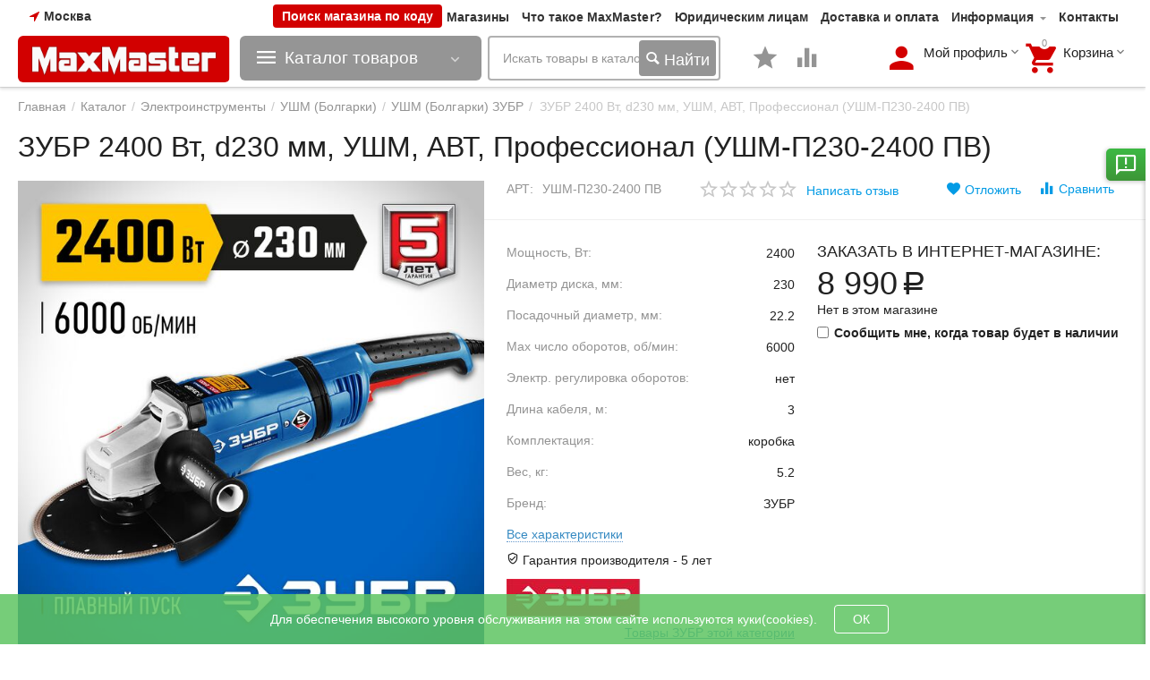

--- FILE ---
content_type: text/html; charset=utf-8
request_url: https://maxmaster.ru/zubr-2400-vt-23022-2mm-ugloshlifovalnaya-mashina-bolgarka-ushm-p230-2400-pv-professional/
body_size: 69970
content:

<!DOCTYPE html>
<html 
 lang="ru" dir="ltr">
<head>
<title>Каталог :: Электроинструменты :: УШМ (Болгарки) :: УШМ (Болгарки) ЗУБР :: ЗУБР 2400 Вт, d230 мм, УШМ, АВТ, Профессионал (УШМ-П230-2400 ПВ)</title>
	
<base href="https://maxmaster.ru/" />
<meta http-equiv="Content-Type" content="text/html; charset=utf-8" data-ca-mode="plus" />
<meta name="viewport" content="initial-scale=1.0, width=device-width" />

<meta name="description" content="Угловая шлифмашина ЗУБР УШМ-П230-2400 ПВ предназначена для зачистки шлифовки и резки металлов обработки бетона и камня при установке соответствующего расходного инструмента Также можно использовать как полировальную машину при установке соответствующей оснастки так как машина имеет" />

<link type="text/css" rel="stylesheet" href="https://maxmaster.ru/design/themes/abt__unitheme2/css/addons/user_css/styles.css" />
<meta name="keywords" content="" />
<meta name="format-detection" content="telephone=no">
  <link rel="preload" href="https://maxmaster.ru/js/lib/magnificpopup/css/magnific-popup.css" as="style">
  <link rel="preload" href="https://maxmaster.ru/design/themes/abt__unitheme2/media/custom_fonts/uni2-icons.woff" as="font" type="font/woff" crossorigin>
  <link rel="preload" href="https://maxmaster.ru/design/themes/responsive/media/fonts/glyphs.woff" as="font" type="font/woff" crossorigin>
  <link rel="preload" href="https://maxmaster.ru/design/themes/abt__unitheme2/media/custom_fonts/MuseoSansBlack.woff" as="font" type="font/woff" crossorigin>
  <link rel="preload" href="https://maxmaster.ru/design/themes/responsive/media/fonts/alsrubl-arial-regular.woff" as="font" type="font/woff" crossorigin>
 


<link rel="canonical" href="https://maxmaster.ru/zubr-2400-vt-23022-2mm-ugloshlifovalnaya-mashina-bolgarka-ushm-p230-2400-pv-professional/" />


<meta property="og:type" content="website" />
<meta property="og:locale" content="ru_RU" />
<meta property="og:title" content="Каталог :: Электроинструменты :: УШМ (Болгарки) :: УШМ (Болгарки) ЗУБР :: ЗУБР 2400 Вт, d230 мм, УШМ, АВТ, Профессионал (УШМ-П230-2400 ПВ)" />
<meta property="og:description" content="Угловая шлифмашина ЗУБР УШМ-П230-2400 ПВ предназначена для зачистки шлифовки и резки металлов обработки бетона и камня при установке соответствующего расходного инструмента Также можно использовать как полировальную машину при установке соответствующей оснастки так как машина имеет" />
<meta property="og:url" content="https://maxmaster.ru/zubr-2400-vt-23022-2mm-ugloshlifovalnaya-mashina-bolgarka-ushm-p230-2400-pv-professional/" />
    <meta property="og:image" content="https://maxmaster.ru/images/detailed/213/mm-zubr-2400-vt-23022-2mm-ugloshlifovalnaya-mashina-bolgarka-ushm-p230-2400-pv-professional-43806232.png" />
<meta name="cmsmagazine" content="b55b3ce6a6b9c4d16194dc6efd5e2613" />

 

    <link href="https://maxmaster.ru/images/logos/71/mm-icon.ico" rel="shortcut icon" type="image/x-icon" />


<link type="text/css" rel="stylesheet" href="https://maxmaster.ru/var/cache/misc/assets/design/themes/abt__unitheme2/css/standalone.e4fb0638ca75e878c82c15203e32e6021768466944.css" />
<link rel="stylesheet" href="https://cdn.jsdelivr.net/npm/bootstrap-icons@1.9.1/font/bootstrap-icons.css">

<script type="text/javascript" data-no-defer>
(function(i,s,o,g,r,a,m){
    i['GoogleAnalyticsObject']=r;
    i[r]=i[r]||function(){(i[r].q=i[r].q||[]).push(arguments)},i[r].l=1*new Date();
    a=s.createElement(o), m=s.getElementsByTagName(o)[0];
    a.async=1;
    a.src=g;
    m.parentNode.insertBefore(a,m)
})(window,document,'script','//www.google-analytics.com/analytics.js','ga');
ga('create', 'UA-116455841-1', 'auto');
ga('send', 'pageview', '/zubr-2400-vt-23022-2mm-ugloshlifovalnaya-mashina-bolgarka-ushm-p230-2400-pv-professional/');
</script>


</head>

<body>
    
        
        <div class="ty-tygh   bp-tygh-container" id="tygh_container">

        <div id="ajax_overlay" class="ty-ajax-overlay"></div>
<div id="ajax_loading_box" class="ty-ajax-loading-box"></div>

        <div class="cm-notification-container notification-container">
</div>

        <div class="ty-helper-container bp-tygh-main-container--padding" id="tygh_main_container">
            
                 
                

<div class="tygh-header clearfix">
    <div class="container-fluid  header-grid  advanced-header">
                                        
                <div class="container-fluid-row">
<div class="row-fluid ">        <div class="span3 top-logo-grid " >
                    <!--fpc_exclude_4_1309-->            <div class="hidden-phone client-geolocation ">
        
        <div class="ty-geo-maps__geolocation"
         data-ca-geo-map-location-is-location-detected="false"
         data-ca-geo-map-location-element="location_block"
         id="geo_maps_location_block_1309"
    >
        
        

    
    

<a id="opener_geo_maps_location_dialog_1309" class="cm-dialog-opener cm-dialog-auto-size ty-geo-maps__geolocation__opener" href="https://maxmaster.ru/index.php?dispatch=geo_maps.customer_geolocation" data-ca-target-id="content_geo_maps_location_dialog_1309"  data-ca-dialog-title="Местоположение покупателя" rel="nofollow"><i class="ty-icon-location-arrow"></i><span class="ty-geo-maps__geolocation__opener-text">            <span data-ca-geo-map-location-element="location" class="ty-geo-maps__geolocation__location">Москва</span>
        </span></a>

<div class="hidden" id="content_geo_maps_location_dialog_1309" title="Выберите ваш город">
    
</div>

    <!--geo_maps_location_block_1309--></div>

            </div>
    <!--end_fpc_exclude_4_1309-->
            </div>

    
                                        
                
        <div class="span13 top-phones hidden-phone extra-top-buttons " >
                    <div class="ty-wysiwyg-content"  data-ca-live-editor-object-id="0" data-ca-live-editor-object-type="">
<div class="header__vendor-change-main-block">
    <button value="" class="header__vendor-change-main-button" onclick="openPopup()">Поиск магазина по коду</button>
</div>
<div id="overlay" class="change-vendor__overlay">
</div>
<div class="header__change-vendor-wrapper" id="vendor-popup">
    <span id="error" class="header__input-error-msg">К сожалению, нам не удалось найти магазин с таким идентификационным
        кодом</span>
    <div class="change-vendor-form__cross" id="popup-close" onclick="closePopup()">
        <img src="/images/icon/close.png">
    </div>
    <div class="change-vendor-form__inner-wrapper">
        <span class="header__title">Введите код магазина:</span>
        
        <input type="hidden" id="shops" name="shops" value=",1,18,20,22,24,25,26,27,28,29,30,31,33,34,35,36,37,38,42,46,47,48,57,58,59,68,69,70,71,72,73,74,75,76,77,78,79,81,82,83,84,85,86,87,88,90,91,92,93,94,95,96,97,98,99,100,101,102,104,105,107,108,109,110,111,112,113,114,115,116,117,118,119,120,121,122,123,124,125,126,128,129,131,132,133,134,135,136,137,138,139,140,141,142,143,145,149,152,153,154,156,157,159,160,161,162,163,164,166,167,168,169,170,172,173,174,176,177,178,179,180,181,183,184,185,186,187,188,189,190,193,194,195,197,198,199,200,201,202,203,204,205,207,208,209,210,211,212,213,214,215,216,217,218,220,221,222,223,224,225,227,228,229,230,232,234,235,236,237,239,240,241,242,243,244,245,246,248,249,251,252,253,254,267,268,269,270,271,272,273,274,275,276,277,278,279,280,282,283,284,285,287,288,289,290,291,292,293,294,295,296,297,298,299,300,301,302,303,304,305,306,307,309,310,311,312,313,314,315,316,317,318,320,321,322,323,325,326,327,328,330,331,332,333,334,335,336,337,340,342,344,345,349,350,351,352,353,354,355,356,357,358,359,360,361,362,363,364,365,366,367,368,369,370,371,372,373,375,376,377,378,379,380,381,382,383,384,385,386,388,389,390,391,392,393,394,395,396,397,398,399,400,401,402,403,404,405,406,407,408,409,410,411,412,413,414,415,416,417,419,421,422,423,424,425,426,427,428,429,430,431,432,433,434,435,437,439,440,441,442,443,444,445,446,447,448,449,450,453,454,455,457,458,459,460,462,463,465,468,469,470,471,472,473,474,475,476,477,478,479,480,482,483,484,486,487,488,489,490,491,492,493,494,495,496,497,498,499,500,501,502,503,506,507,508,509,510,511,512,513,514,515,516,517,518,519,520,521,522,523,524,525,526,527,528,529,530,533,534,536,537,538,539,540,541,542,547,548,549,550,551,552,553,554,555,556,557,558,559,560,561,562,565,566,567,568,570,572,573,574,575,576,577,578,579,580,581,582,583,584,585,586,587,588,589,590,591,592,593,594,595,596,597,598,599,600,602,603,604,605,606,607,608,609,611,614,615,616,617,620,621,622,623,624,625,626,627,628,630,631,632,633,634,635,638,639,640,641,642,643,644,645,646,647,648,649,650,652,653,654,655,656,657,658,659,660,661,662,664,665,666,667,670,671,674,675,676,677,678,679,681,682,683,684,685,686,688,689,690,691,692,693,694,695,696,697,698,699,700,701,702,703,704,705,707,708,709,710,711,712,713,714,715,716,717,718,719,720,721,722,723,725,726,727,728,729,730,731,732,733,734,736,737,738,739,740,741,742,743,744,745,746,747,748,749,750,751,752,753,754,755,756,758,759,760,761,762,763,764,765,766,767,768,769,770,771,772,773,774,775,776,777,779,780,781,782,783,784,785,786,787,788,789,790,791,794,795,796,797,798,799,800,801,802,803,804,805,806,808,809,810,812,813,815,816,817,818,819,820,821,822,823,824,825,826,827,829,830,831,832,833,834,835,836,837,838,839,840,841,842,843,844,846,847,848,849,850,851,852,853,854,855,856,857,858,859,860,861,862,863,864,865,866,867,868,869,870,871,872,">
        <input id="inp-chang-ven" name="input-change-vendor" class="header__input-change-vendor" type="number"
               value="" />
        <input type="button" id="change-vendor" class="ty-btn ty-btn__primary header__button-change-vendor"
               value="Перейти" onclick="goToPage()" />
    </div>
</div>

<!-- Inline script moved to the bottom of the page -->

</div><div class="top-quick-links ">
        
    

        <div class="ty-text-links-wrapper">
        <span id="sw_text_links_1310" class="ty-text-links-btn cm-combination visible-phone">
            <i class="ty-icon-short-list"></i>
            <i class="ty-icon-down-micro ty-text-links-btn__arrow"></i>
        </span>
    
        <ul id="text_links_1310" class="ty-text-links cm-popup-box ty-text-links_show_inline">
                            <li class="ty-text-links__item ty-level-0 ty-quick-menu__pickup">
                    <a class="ty-text-links__a" href="https://maxmaster.ru/index.php?dispatch=store_locator.search">Магазины</a> 
                                    </li>
                            <li class="ty-text-links__item ty-level-0">
                    <a class="ty-text-links__a" href="/chto-takoe-maxmaster/">Что такое MaxMaster?</a> 
                                    </li>
                            <li class="ty-text-links__item ty-level-0">
                    <a class="ty-text-links__a" href="/yuridicheskim-licam">Юридическим лицам</a> 
                                    </li>
                            <li class="ty-text-links__item ty-level-0 ty-quick-menu__delivery">
                    <a class="ty-text-links__a" href="https://maxmaster.ru/oplata-i-dostavka/">Доставка и оплата</a> 
                                    </li>
                            <li class="ty-text-links__item ty-level-0 ty-quick-menu-item__place-order ty-text-links__subitems">
                    <a class="ty-text-links__a" >Информация</a> 
                                            
    

    
        <ul  class="ty-text-links">
                            <li class="ty-text-links__item ty-level-1">
                    <a class="ty-text-links__a" href="/servsnoe-obsluzhivanie">Сервисные центры</a> 
                                    </li>
                            <li class="ty-text-links__item ty-level-1">
                    <a class="ty-text-links__a" href="https://maxmaster.ru/vozvrat/">Возврат</a> 
                                    </li>
                    </ul>

    
                                    </li>
                            <li class="ty-text-links__item ty-level-0 ty-quick-menu__contacts">
                    <a class="ty-text-links__a" href="/kontakty/">Контакты</a> 
                                    </li>
                    </ul>

        </div>
    
            </div><!--fpc_exclude_289_1446-->        
    <!--end_fpc_exclude_289_1446-->
            </div>
</div>
    </div>
                                        
                                        
                                        
                <div class="container-fluid-row container-fluid-row-full-width top-menu-grid">
<div class="row-fluid ">        <div class="span16 " >
                    <div class="row-fluid ">        <div class="span6 top-left-grid1 top-logo-grid " >
                    <div class="row-fluid ">        <div class="span8  " >
                    <div class="top-logo ">
        <div class="ty-logo-container">
    
            <a href="https://maxmaster.ru/" title="">
        <img width="308" height="67" loading=lazy  class="ty-pict  ty-logo-container__image  cm-image" id="det_img_1796656308"  src="https://maxmaster.ru/images/logos/71/maxmaster_logo.png"  />


    
            </a>
    </div>

            </div>
            </div>


                                        
            
        <div class="span8 menu-grid " >
                    <div class="ty-wysiwyg-content"  data-ca-live-editor-object-id="0" data-ca-live-editor-object-type=""><!-- Inline script moved to the bottom of the page -->
</div><div class="ty-dropdown-box  product top-menu-grid-vetrtical">
        <div id="sw_dropdown_1223" class="ty-dropdown-box__title cm-combination ">
            
                            <a>Каталог товаров</a>
                        

        </div>
        <div id="dropdown_1223" class="cm-popup-box ty-dropdown-box__content hidden">
            




<div class="ut2-menu__inbox"><ul class="ty-menu__items cm-responsive-menu" style="min-height: 713px"><li class="ty-menu__item  cm-menu-item-responsive  first-lvl  ty-menu-item__products "><a class="ty-menu__item-toggle ty-menu__menu-btn visible-phone cm-responsive-menu-toggle"><i class="ut2-icon-outline-expand_more"></i></a><a  href="/akkumulyatornyy-instrument/" class="ty-menu__item-link a-first-lvl"><div class="menu-lvl-ctn "><img class="ut2-mwi-icon lazyOwl" data-src="https://maxmaster.ru/images/abt__ut2/menu-with-icon/184/Аккумуляторный_инструмент.jpg.jpg" alt="" src="."><span><bdi>Аккумуляторный инструмент</bdi></span><i class="icon-right-dir ut2-icon-outline-arrow_forward"></i></div></a>
                                            <div class="ty-menu__submenu" id="topmenu_79_3010207300"><ul class="ty-menu__submenu-items ty-menu__submenu-items-simple  cm-responsive-menu-submenu" style="min-height: 713px"><li class="ty-menu__submenu-item"><a class="ty-menu__submenu-link "  href="https://maxmaster.ru/edinaya-akkumulyatornaya-sistema-lms/"><bdi>Аккумуляторная система 20V LMS</bdi></a></li><li class="ty-menu__submenu-item"><a class="ty-menu__submenu-link "  href="https://maxmaster.ru/edinaya-akkumulyatornaya-sistema-20v/"><bdi>Аккумуляторная система 20V MAX Lithium PRO</bdi></a></li><li class="ty-menu__submenu-item"><a class="ty-menu__submenu-link "  href="https://maxmaster.ru/akkumulyatornaya-sistema-12v-max-lithium-pro/"><bdi>Аккумуляторная система 12V MAX Lithium PRO</bdi></a></li><li class="ty-menu__submenu-item"><a class="ty-menu__submenu-link "  href="https://maxmaster.ru/akkumulyatornaya-sistema-s1-18/"><bdi>Аккумуляторная система С1-18</bdi></a></li><li class="ty-menu__submenu-item"><a class="ty-menu__submenu-link "  href="https://maxmaster.ru/edinaya-akkumulyatornaya-sistema-20v-lithium/"><bdi>Аккумуляторная система Steher V-ONE</bdi></a></li><li class="ty-menu__submenu-item"><a class="ty-menu__submenu-link "  href="https://maxmaster.ru/dreli-shurupoverty/"><bdi>Аккумуляторные дрели шуруповерты</bdi></a></li><li class="ty-menu__submenu-item"><a class="ty-menu__submenu-link "  href="https://maxmaster.ru/akkumulyatornye-gaykoverty/"><bdi>Аккумуляторные гайковерты</bdi></a></li><li class="ty-menu__submenu-item"><a class="ty-menu__submenu-link "  href="https://maxmaster.ru/akkumulyatornye-shurupoverty/"><bdi>Аккумуляторные винтоверты</bdi></a></li><li class="ty-menu__submenu-item"><a class="ty-menu__submenu-link "  href="https://maxmaster.ru/akkumulyatornye-perforatory/"><bdi>Аккумуляторные перфораторы</bdi></a></li><li class="ty-menu__submenu-item"><a class="ty-menu__submenu-link "  href="https://maxmaster.ru/akkumulyatornye-otvertki/"><bdi>Аккумуляторные отвертки</bdi></a></li><li class="ty-menu__submenu-item"><a class="ty-menu__submenu-link "  href="https://maxmaster.ru/akkumulyatornye-ushm/"><bdi>Аккумуляторные УШМ</bdi></a></li><li class="ty-menu__submenu-item"><a class="ty-menu__submenu-link "  href="https://maxmaster.ru/akkumulyatornye-universalnye-rezaki/"><bdi>Аккумуляторные реноваторы</bdi></a></li><li class="ty-menu__submenu-item"><a class="ty-menu__submenu-link "  href="https://maxmaster.ru/akkumulyatornye-cirkulyarnye-pily/"><bdi>Аккумуляторные циркулярные пилы</bdi></a></li><li class="ty-menu__submenu-item"><a class="ty-menu__submenu-link "  href="https://maxmaster.ru/akkumulyatornye-nozhovki/"><bdi>Аккумуляторные ножовки</bdi></a></li><li class="ty-menu__submenu-item"><a class="ty-menu__submenu-link "  href="https://maxmaster.ru/akkumulyatornye-cepnye-pily/"><bdi>Аккумуляторные цепные пилы</bdi></a></li><li class="ty-menu__submenu-item"><a class="ty-menu__submenu-link "  href="https://maxmaster.ru/akkumulyatory-dlya-shurupovertov/"><bdi>Аккумуляторы для инструмента</bdi></a></li><li class="ty-menu__submenu-item"><a class="ty-menu__submenu-link "  href="https://maxmaster.ru/zaryadnye-ustroystva/"><bdi>Зарядные устройства</bdi></a></li><li class="ty-menu__submenu-item"><a class="ty-menu__submenu-link "  href="https://maxmaster.ru/rashodnye-materialy-i-osnastka/"><bdi>Расходные материалы и оснастка</bdi></a></li><li class="ty-menu__submenu-item"><a class="ty-menu__submenu-link "  href="https://maxmaster.ru/gazonokosilki-akkumulyatornye/"><bdi>Газонокосилки аккумуляторные</bdi></a></li><li class="ty-menu__submenu-item"><a class="ty-menu__submenu-link "  href="https://maxmaster.ru/kustorezy-akkumulyatornye/"><bdi>Кусторезы, высоторезы и секаторы аккумуляторные</bdi></a></li><li class="ty-menu__submenu-item"><a class="ty-menu__submenu-link "  href="https://maxmaster.ru/trimmery-akkumulyatornye/"><bdi>Триммеры аккумуляторные</bdi></a></li>
</ul></div>                    
                                                </li>
        <li class="ty-menu__item  cm-menu-item-responsive  ty-menu__item-active first-lvl  "><a class="ty-menu__item-toggle ty-menu__menu-btn visible-phone cm-responsive-menu-toggle"><i class="ut2-icon-outline-expand_more"></i></a><a  href="/elektroinstrumenty-ru/" class="ty-menu__item-link a-first-lvl"><div class="menu-lvl-ctn "><img class="ut2-mwi-icon lazyOwl" data-src="https://maxmaster.ru/images/abt__ut2/menu-with-icon/217/Электроинструменты.jpg.jpg" alt="" src="."><span><bdi>Электроинструмент</bdi><span class="m-label" style="color: #ffffff; background-color: #31b800">Новинки!</span></span><i class="icon-right-dir ut2-icon-outline-arrow_forward"></i></div></a>
                                            <div class="ty-menu__submenu" id="topmenu_79_1548492483"><div class="ty-menu__submenu-items cm-responsive-menu-submenu dropdown-column-item     clearfix" style="min-height: 713px"><ul><li class="ty-menu__submenu-col"><ul><li class="ut2-submenu-col  second-lvl"><div class="ty-menu__submenu-item-header "><a href="https://maxmaster.ru/ushm-bolgarki/" class="ty-menu__submenu-link no-items"><bdi>УШМ (Болгарки)</bdi></a></div></li><li class="ut2-submenu-col  second-lvl"><div class="ty-menu__submenu-item-header "><a href="https://maxmaster.ru/dreli/" class="ty-menu__submenu-link no-items"><bdi>Дрели</bdi></a></div></li><li class="ut2-submenu-col  second-lvl"><div class="ty-menu__submenu-item-header "><a href="https://maxmaster.ru/perforatory/" class="ty-menu__submenu-link"><bdi>Перфораторы</bdi></a></div><a class="ty-menu__item-toggle visible-phone cm-responsive-menu-toggle"><i class="ut2-icon-outline-expand_more"></i></a><div class="ty-menu__submenu" ><ul class="ty-menu__submenu-list cm-responsive-menu-submenu" ><li class="ty-menu__submenu-item"><a href="https://maxmaster.ru/perforatory-sds-plus/" class="ty-menu__submenu-link"><bdi>Перфораторы SDS-plus</bdi></a></li><li class="ty-menu__submenu-item"><a href="https://maxmaster.ru/perforatory-sds-max/" class="ty-menu__submenu-link"><bdi>Перфораторы SDS-Max</bdi></a></li>
</ul></div></li><li class="ut2-submenu-col  second-lvl"><div class="ty-menu__submenu-item-header "><a href="https://maxmaster.ru/shurupoverty-setevye/" class="ty-menu__submenu-link no-items"><bdi>Шуруповерты сетевые</bdi></a></div></li><li class="ut2-submenu-col  second-lvl"><div class="ty-menu__submenu-item-header "><a href="https://maxmaster.ru/elektrolobziki/" class="ty-menu__submenu-link no-items"><bdi>Электролобзики</bdi></a></div></li></ul></li><li class="ty-menu__submenu-col"><ul><li class="ut2-submenu-col  second-lvl"><div class="ty-menu__submenu-item-header "><a href="https://maxmaster.ru/elektropily/" class="ty-menu__submenu-link"><bdi>Электропилы</bdi></a></div><a class="ty-menu__item-toggle visible-phone cm-responsive-menu-toggle"><i class="ut2-icon-outline-expand_more"></i></a><div class="ty-menu__submenu" ><ul class="ty-menu__submenu-list cm-responsive-menu-submenu" ><li class="ty-menu__submenu-item"><a href="https://maxmaster.ru/pily-cirkulyarnye/" class="ty-menu__submenu-link"><bdi>Пилы циркулярные</bdi></a></li><li class="ty-menu__submenu-item"><a href="https://maxmaster.ru/pily-torcovochnye/" class="ty-menu__submenu-link"><bdi>Пилы торцовочные</bdi></a></li><li class="ty-menu__submenu-item"><a href="https://maxmaster.ru/pily-nastolnye/" class="ty-menu__submenu-link"><bdi>Пилы настольные</bdi></a></li><li class="ty-menu__submenu-item"><a href="https://maxmaster.ru/pily-sabelnye-i-elektronozhovki/" class="ty-menu__submenu-link"><bdi>Пилы сабельные и электроножовки</bdi></a></li><li class="ty-menu__submenu-item"><a href="https://maxmaster.ru/pily-otreznye/" class="ty-menu__submenu-link"><bdi>Пилы отрезные</bdi></a></li><li class="ty-menu__submenu-item"><a href="https://maxmaster.ru/pily-cepnye/" class="ty-menu__submenu-link"><bdi>Пилы цепные</bdi></a></li><li class="ty-menu__submenu-item"><a href="https://maxmaster.ru/pily-lentochnye/" class="ty-menu__submenu-link"><bdi>Пилы ленточные</bdi></a></li>
</ul></div></li><li class="ut2-submenu-col  second-lvl"><div class="ty-menu__submenu-item-header "><a href="https://maxmaster.ru/polirovalnye-mashiny/" class="ty-menu__submenu-link no-items"><bdi>Полировальные машины</bdi></a></div></li><li class="ut2-submenu-col  second-lvl"><div class="ty-menu__submenu-item-header "><a href="https://maxmaster.ru/miksery-stroitelnye/" class="ty-menu__submenu-link no-items"><bdi>Миксеры строительные</bdi></a></div></li><li class="ut2-submenu-col  second-lvl"><div class="ty-menu__submenu-item-header "><a href="https://maxmaster.ru/shlifovalnye-mashinki/" class="ty-menu__submenu-link"><bdi>Шлифовальные машинки</bdi></a></div><a class="ty-menu__item-toggle visible-phone cm-responsive-menu-toggle"><i class="ut2-icon-outline-expand_more"></i></a><div class="ty-menu__submenu" ><ul class="ty-menu__submenu-list hiddenCol cm-responsive-menu-submenu" style="height: 147px;"><li class="ty-menu__submenu-item"><a href="https://maxmaster.ru/ekscentrikovye-shlifmashiny/" class="ty-menu__submenu-link"><bdi>Эксцентриковые шлифмашины</bdi></a></li><li class="ty-menu__submenu-item"><a href="https://maxmaster.ru/vibracionnye-shlifmashiny/" class="ty-menu__submenu-link"><bdi>Вибрационные шлифмашины</bdi></a></li><li class="ty-menu__submenu-item"><a href="https://maxmaster.ru/lentochnye-shlifmashinki/" class="ty-menu__submenu-link"><bdi>Ленточные шлифмашины</bdi></a></li><li class="ty-menu__submenu-item"><a href="https://maxmaster.ru/shlifmashiny-po-betonu/" class="ty-menu__submenu-link"><bdi>Шлифмашины по бетону</bdi></a></li><li class="ty-menu__submenu-item"><a href="https://maxmaster.ru/abrazivnaya-osnastka/" class="ty-menu__submenu-link"><bdi>Абразивная оснастка</bdi></a></li><li class="ty-menu__submenu-item"><a href="https://maxmaster.ru/ushm-bolgarki/" class="ty-menu__submenu-link"><bdi>УШМ (Болгарки)</bdi></a></li><li class="ty-menu__submenu-item"><a href="https://maxmaster.ru/polirovalnye-mashiny/" class="ty-menu__submenu-link"><bdi>Полировальные машины</bdi></a></li><li class="ty-menu__submenu-item"><a href="https://maxmaster.ru/shlifovalnye-pnevmaticheskie-mashiny/" class="ty-menu__submenu-link"><bdi>Шлифовальные пневматические машины</bdi></a></li><li class="ty-menu__submenu-item"><a href="https://maxmaster.ru/akkumulyatornye-ushm/" class="ty-menu__submenu-link"><bdi>Аккумуляторные УШМ</bdi></a></li>
</ul><a href="javascript:void(0);" onMouseOver="$(this).prev().addClass('view');$(this).addClass('hidden');" class="ut2-more"><span>Еще</span></a></div></li><li class="ut2-submenu-col  second-lvl"><div class="ty-menu__submenu-item-header "><a href="https://maxmaster.ru/feny-stroitelnye/" class="ty-menu__submenu-link no-items"><bdi>Фены строительные</bdi></a></div></li></ul></li><li class="ty-menu__submenu-col"><ul><li class="ut2-submenu-col  second-lvl"><div class="ty-menu__submenu-item-header "><a href="https://maxmaster.ru/elektrorubanki/" class="ty-menu__submenu-link no-items"><bdi>Электрорубанки</bdi></a></div></li><li class="ut2-submenu-col  second-lvl"><div class="ty-menu__submenu-item-header "><a href="https://maxmaster.ru/shtroborezy/" class="ty-menu__submenu-link no-items"><bdi>Штроборезы</bdi></a></div></li><li class="ut2-submenu-col  second-lvl"><div class="ty-menu__submenu-item-header "><a href="https://maxmaster.ru/otboynye-molotki-elektricheskie/" class="ty-menu__submenu-link no-items"><bdi>Отбойные молотки электрические</bdi></a></div></li><li class="ut2-submenu-col  second-lvl"><div class="ty-menu__submenu-item-header "><a href="https://maxmaster.ru/nozhnicy-listovye/" class="ty-menu__submenu-link no-items"><bdi>Ножницы листовые</bdi></a></div></li><li class="ut2-submenu-col  second-lvl"><div class="ty-menu__submenu-item-header "><a href="https://maxmaster.ru/kraskopulty-elektricheskie/" class="ty-menu__submenu-link no-items"><bdi>Краскопульты электрические</bdi></a></div></li></ul></li><li class="ty-menu__submenu-col"><ul><li class="ut2-submenu-col  second-lvl"><div class="ty-menu__submenu-item-header "><a href="https://maxmaster.ru/gaykoverty-elektricheskie/" class="ty-menu__submenu-link no-items"><bdi>Гайковерты электрические</bdi></a></div></li><li class="ut2-submenu-col  second-lvl"><div class="ty-menu__submenu-item-header "><a href="https://maxmaster.ru/pylesosy/" class="ty-menu__submenu-link"><bdi>Пылесосы</bdi></a></div><a class="ty-menu__item-toggle visible-phone cm-responsive-menu-toggle"><i class="ut2-icon-outline-expand_more"></i></a><div class="ty-menu__submenu" ><ul class="ty-menu__submenu-list cm-responsive-menu-submenu" ><li class="ty-menu__submenu-item"><a href="https://maxmaster.ru/pylesosy-stroitelnye/" class="ty-menu__submenu-link"><bdi>Пылесосы строительные</bdi></a></li><li class="ty-menu__submenu-item"><a href="https://maxmaster.ru/meshki-dlya-stroitelnyh-pylesosov/" class="ty-menu__submenu-link"><bdi>Мешки для строительных пылесосов</bdi></a></li><li class="ty-menu__submenu-item"><a href="https://maxmaster.ru/filtry-dlya-stroitelnyh-pylesosov/" class="ty-menu__submenu-link"><bdi>Фильтры для строительных пылесосов</bdi></a></li>
</ul></div></li><li class="ut2-submenu-col  second-lvl"><div class="ty-menu__submenu-item-header "><a href="https://maxmaster.ru/steplery-elektricheskie/" class="ty-menu__submenu-link no-items"><bdi>Степлеры электрические</bdi></a></div></li><li class="ut2-submenu-col  second-lvl"><div class="ty-menu__submenu-item-header "><a href="https://maxmaster.ru/elektricheskie-renovatory/" class="ty-menu__submenu-link no-items"><bdi>Электрические реноваторы</bdi></a></div></li><li class="ut2-submenu-col  second-lvl"><div class="ty-menu__submenu-item-header "><a href="https://maxmaster.ru/rashodnye-materialy-i-osnastka/" class="ty-menu__submenu-link no-items"><bdi>Расходные материалы и оснастка</bdi></a></div></li></ul></li><li class="ty-menu__submenu-col"><ul><li class="ut2-submenu-col  second-lvl"><div class="ty-menu__submenu-item-header "><a href="https://maxmaster.ru/frezery/" class="ty-menu__submenu-link no-items"><bdi>Фрезеры</bdi></a></div></li></ul></li><li class="ty-menu__submenu-item ty-menu__submenu-alt-link"><a href="/elektroinstrumenty-ru/">Больше Электроинструмент <i class="text-arrow">&rarr;</i></a></li></ul></div>
</div>                    
                                                </li>
        <li class="ty-menu__item  cm-menu-item-responsive  first-lvl  "><a class="ty-menu__item-toggle ty-menu__menu-btn visible-phone cm-responsive-menu-toggle"><i class="ut2-icon-outline-expand_more"></i></a><a  href="/rashodnye-materialy-i-osnastka/" class="ty-menu__item-link a-first-lvl"><div class="menu-lvl-ctn "><img class="ut2-mwi-icon lazyOwl" data-src="https://maxmaster.ru/images/abt__ut2/menu-with-icon/217/Расходные_материалы_и_оснастка.jpg.jpg" alt="" src="."><span><bdi>Расходные инструменты</bdi></span><i class="icon-right-dir ut2-icon-outline-arrow_forward"></i></div></a>
                                            <div class="ty-menu__submenu" id="topmenu_79_3543477310"><div class="ty-menu__submenu-items cm-responsive-menu-submenu dropdown-column-item     clearfix" style="min-height: 713px"><ul><li class="ty-menu__submenu-col"><ul><li class="ut2-submenu-col  second-lvl"><div class="ty-menu__submenu-item-header "><a href="https://maxmaster.ru/osnastka-i-prisposobleniya/" class="ty-menu__submenu-link"><bdi>Оснастка и приспособления для электроинструмента</bdi></a></div><a class="ty-menu__item-toggle visible-phone cm-responsive-menu-toggle"><i class="ut2-icon-outline-expand_more"></i></a><div class="ty-menu__submenu" ><ul class="ty-menu__submenu-list cm-responsive-menu-submenu" ><li class="ty-menu__submenu-item"><a href="https://maxmaster.ru/klyuchi-dlya-patronov/" class="ty-menu__submenu-link"><bdi>Ключи для патронов</bdi></a></li><li class="ty-menu__submenu-item"><a href="https://maxmaster.ru/konduktory-dlya-sverleniya-otverstiy/" class="ty-menu__submenu-link"><bdi>Кондукторы для сверления отверстий</bdi></a></li><li class="ty-menu__submenu-item"><a href="https://maxmaster.ru/nasadka-zaklepochnik-na-shurupovert/" class="ty-menu__submenu-link"><bdi>Насадка-заклепочник на шуруповерт</bdi></a></li><li class="ty-menu__submenu-item"><a href="https://maxmaster.ru/nasadki-nozhnicy-sverchok/" class="ty-menu__submenu-link"><bdi>Насадки ножницы (сверчок)</bdi></a></li><li class="ty-menu__submenu-item"><a href="https://maxmaster.ru/perehodniki-dlya-patronov/" class="ty-menu__submenu-link"><bdi>Переходники для патронов</bdi></a></li><li class="ty-menu__submenu-item"><a href="https://maxmaster.ru/patrony-i-perehodniki-dlya-elektroinstrumenta/" class="ty-menu__submenu-link"><bdi>Сверлильные патроны</bdi></a></li><li class="ty-menu__submenu-item"><a href="https://maxmaster.ru/stoyki-dlya-dreley-sverlilnye/" class="ty-menu__submenu-link"><bdi>Стойки для дрелей сверлильные</bdi></a></li>
</ul></div></li><li class="ut2-submenu-col  second-lvl"><div class="ty-menu__submenu-item-header "><a href="https://maxmaster.ru/rashodnye-materialy-po-tipu-instrumenta/" class="ty-menu__submenu-link"><bdi>Расходные материалы по типу инструмента</bdi></a></div><a class="ty-menu__item-toggle visible-phone cm-responsive-menu-toggle"><i class="ut2-icon-outline-expand_more"></i></a><div class="ty-menu__submenu" ><ul class="ty-menu__submenu-list hiddenCol cm-responsive-menu-submenu" style="height: 147px;"><li class="ty-menu__submenu-item"><a href="https://maxmaster.ru/dlya-ushm/" class="ty-menu__submenu-link"><bdi>Для УШМ</bdi></a></li><li class="ty-menu__submenu-item"><a href="https://maxmaster.ru/dlya-perforatorov/" class="ty-menu__submenu-link"><bdi>Для перфораторов</bdi></a></li><li class="ty-menu__submenu-item"><a href="https://maxmaster.ru/dlya-dreley/" class="ty-menu__submenu-link"><bdi>Для дрелей</bdi></a></li><li class="ty-menu__submenu-item"><a href="https://maxmaster.ru/rashodka-dlya-rubankov/" class="ty-menu__submenu-link"><bdi>Для рубанков</bdi></a></li><li class="ty-menu__submenu-item"><a href="https://maxmaster.ru/dlya-elektropil/" class="ty-menu__submenu-link"><bdi>Для электропил</bdi></a></li><li class="ty-menu__submenu-item"><a href="https://maxmaster.ru/dlya-elektrolobzikov/" class="ty-menu__submenu-link"><bdi>Для электролобзиков</bdi></a></li><li class="ty-menu__submenu-item"><a href="https://maxmaster.ru/aksessuary-k-benzoinstrumentu/" class="ty-menu__submenu-link"><bdi>Расходные материалы для садовой техники</bdi></a></li><li class="ty-menu__submenu-item"><a href="https://maxmaster.ru/rashodnye-materialy-dlya-stroitelnogo-oborudovaniya/" class="ty-menu__submenu-link"><bdi>Расходные материалы для строительного оборудования</bdi></a></li>
</ul><a href="javascript:void(0);" onMouseOver="$(this).prev().addClass('view');$(this).addClass('hidden');" class="ut2-more"><span>Еще</span></a></div></li><li class="ut2-submenu-col  second-lvl"><div class="ty-menu__submenu-item-header "><a href="https://maxmaster.ru/sds-osnastka/" class="ty-menu__submenu-link"><bdi>SDS оснастка</bdi></a></div><a class="ty-menu__item-toggle visible-phone cm-responsive-menu-toggle"><i class="ut2-icon-outline-expand_more"></i></a><div class="ty-menu__submenu" ><ul class="ty-menu__submenu-list hiddenCol cm-responsive-menu-submenu" style="height: 147px;"><li class="ty-menu__submenu-item"><a href="https://maxmaster.ru/bury-sds-plus-po-betonu-dlya-perforatora/" class="ty-menu__submenu-link"><bdi>Буры SDS Plus по бетону для перфоратора</bdi></a></li><li class="ty-menu__submenu-item"><a href="https://maxmaster.ru/bury-sds-max-po-betonu-dlya-perforatora/" class="ty-menu__submenu-link"><bdi>Буры SDS Max по бетону для перфоратора</bdi></a></li><li class="ty-menu__submenu-item"><a href="https://maxmaster.ru/burovye-koronki-sds/" class="ty-menu__submenu-link"><bdi>Буровые коронки SDS</bdi></a></li><li class="ty-menu__submenu-item"><a href="https://maxmaster.ru/derzhavki-sds-plus/" class="ty-menu__submenu-link"><bdi>Державки SDS-Plus</bdi></a></li><li class="ty-menu__submenu-item"><a href="https://maxmaster.ru/derzhavki-sds-max/" class="ty-menu__submenu-link"><bdi>Державки SDS-Max</bdi></a></li><li class="ty-menu__submenu-item"><a href="https://maxmaster.ru/zubila-sds-plus-po-betonu-dlya-perforatora/" class="ty-menu__submenu-link"><bdi>Зубила SDS Plus по бетону для перфоратора</bdi></a></li><li class="ty-menu__submenu-item"><a href="https://maxmaster.ru/zubila-sds-mah-po-betonu-dlya-perforatora/" class="ty-menu__submenu-link"><bdi>Зубила SDS Mах по бетону для перфоратора</bdi></a></li><li class="ty-menu__submenu-item"><a href="https://maxmaster.ru/nabory-burov-sds-plus/" class="ty-menu__submenu-link"><bdi>Наборы Буров SDS-Plus</bdi></a></li><li class="ty-menu__submenu-item"><a href="https://maxmaster.ru/nabory-zubil-sds-plus/" class="ty-menu__submenu-link"><bdi>Наборы зубил SDS-Plus</bdi></a></li><li class="ty-menu__submenu-item"><a href="https://maxmaster.ru/perehodniki-sds/" class="ty-menu__submenu-link"><bdi>Переходники SDS</bdi></a></li>
</ul><a href="javascript:void(0);" onMouseOver="$(this).prev().addClass('view');$(this).addClass('hidden');" class="ut2-more"><span>Еще</span></a></div></li><li class="ut2-submenu-col  second-lvl"><div class="ty-menu__submenu-item-header "><a href="https://maxmaster.ru/abrazivnaya-osnastka/" class="ty-menu__submenu-link"><bdi>Абразивная оснастка</bdi></a></div><a class="ty-menu__item-toggle visible-phone cm-responsive-menu-toggle"><i class="ut2-icon-outline-expand_more"></i></a><div class="ty-menu__submenu" ><ul class="ty-menu__submenu-list hiddenCol cm-responsive-menu-submenu" style="height: 147px;"><li class="ty-menu__submenu-item"><a href="https://maxmaster.ru/krugi-otreznye-po-metallu/" class="ty-menu__submenu-link"><bdi>Круги отрезные по металлу</bdi></a></li><li class="ty-menu__submenu-item"><a href="https://maxmaster.ru/krugi-otreznye-po-kamnyu/" class="ty-menu__submenu-link"><bdi>Круги отрезные по камню</bdi></a></li><li class="ty-menu__submenu-item"><a href="https://maxmaster.ru/krugi-otreznye-po-nerzhaveyuschey-stali/" class="ty-menu__submenu-link"><bdi>Круги отрезные по нержавеющей стали</bdi></a></li><li class="ty-menu__submenu-item"><a href="https://maxmaster.ru/krugi-shlifovalnye/" class="ty-menu__submenu-link"><bdi>Круги шлифовальные</bdi></a></li><li class="ty-menu__submenu-item"><a href="https://maxmaster.ru/krugi-zatochnye/" class="ty-menu__submenu-link"><bdi>Круги заточные</bdi></a></li><li class="ty-menu__submenu-item"><a href="https://maxmaster.ru/krugi-shlifovalnye-lepestkovye/" class="ty-menu__submenu-link"><bdi>Круги шлифовальные лепестковые торцевые (КЛТ)</bdi></a></li><li class="ty-menu__submenu-item"><a href="https://maxmaster.ru/lenty-shlifovalnye/" class="ty-menu__submenu-link"><bdi>Ленты шлифовальные</bdi></a></li><li class="ty-menu__submenu-item"><a href="https://maxmaster.ru/krugi-lepestkovye-veernye/" class="ty-menu__submenu-link"><bdi>Круги лепестковые веерные</bdi></a></li><li class="ty-menu__submenu-item"><a href="https://maxmaster.ru/krugi-shlifovalnye-na-lipuchke/" class="ty-menu__submenu-link"><bdi>Круги шлифовальные на липучке</bdi></a></li><li class="ty-menu__submenu-item"><a href="https://maxmaster.ru/tarelki-opornye-dlya-ushm/" class="ty-menu__submenu-link"><bdi>Тарелки опорные для УШМ</bdi></a></li><li class="ty-menu__submenu-item"><a href="https://maxmaster.ru/krugi-shlifovalnye-fibrovye/" class="ty-menu__submenu-link"><bdi>Круги шлифовальные фибровые</bdi></a></li><li class="ty-menu__submenu-item"><a href="https://maxmaster.ru/tarelki-opornye-dlya-dreli/" class="ty-menu__submenu-link"><bdi>Тарелки опорные для дрели</bdi></a></li>
</ul><a href="javascript:void(0);" onMouseOver="$(this).prev().addClass('view');$(this).addClass('hidden');" class="ut2-more"><span>Еще</span></a></div></li><li class="ut2-submenu-col  second-lvl"><div class="ty-menu__submenu-item-header "><a href="https://maxmaster.ru/almaznaya-osnastka/" class="ty-menu__submenu-link"><bdi>Алмазная оснастка</bdi></a></div><a class="ty-menu__item-toggle visible-phone cm-responsive-menu-toggle"><i class="ut2-icon-outline-expand_more"></i></a><div class="ty-menu__submenu" ><ul class="ty-menu__submenu-list hiddenCol cm-responsive-menu-submenu" style="height: 147px;"><li class="ty-menu__submenu-item"><a href="https://maxmaster.ru/almaznye-bruski-ru/" class="ty-menu__submenu-link"><bdi>Алмазные бруски</bdi></a></li><li class="ty-menu__submenu-item"><a href="https://maxmaster.ru/almaznye-diski/" class="ty-menu__submenu-link"><bdi>Алмазные диски</bdi></a></li><li class="ty-menu__submenu-item"><a href="https://maxmaster.ru/chashki-shlifovalnye-i-obdirochnye/" class="ty-menu__submenu-link"><bdi>Чашки шлифовальные и обдирочные</bdi></a></li><li class="ty-menu__submenu-item"><a href="https://maxmaster.ru/almaznye-shlifovalnye-chashki/" class="ty-menu__submenu-link"><bdi>Алмазные шлифовальные чашки</bdi></a></li><li class="ty-menu__submenu-item"><a href="https://maxmaster.ru/burovye-koronki-almaznye/" class="ty-menu__submenu-link"><bdi>Буровые коронки алмазные</bdi></a></li><li class="ty-menu__submenu-item"><a href="https://maxmaster.ru/almaznye-nadfili/" class="ty-menu__submenu-link"><bdi>Алмазные надфили</bdi></a></li><li class="ty-menu__submenu-item"><a href="https://maxmaster.ru/almaznye-struny/" class="ty-menu__submenu-link"><bdi>Алмазные струны</bdi></a></li><li class="ty-menu__submenu-item"><a href="https://maxmaster.ru/aksessuary/" class="ty-menu__submenu-link"><bdi>Аксессуары для алмазных коронок</bdi></a></li>
</ul><a href="javascript:void(0);" onMouseOver="$(this).prev().addClass('view');$(this).addClass('hidden');" class="ut2-more"><span>Еще</span></a></div></li></ul></li><li class="ty-menu__submenu-col"><ul><li class="ut2-submenu-col  second-lvl"><div class="ty-menu__submenu-item-header "><a href="https://maxmaster.ru/diski-po-derevu-dlya-bolgarki/" class="ty-menu__submenu-link no-items"><bdi>Диски по дереву для болгарки</bdi></a></div></li><li class="ut2-submenu-col  second-lvl"><div class="ty-menu__submenu-item-header "><a href="https://maxmaster.ru/pilnye-diski-po-derevu/" class="ty-menu__submenu-link"><bdi>Пильные диски для дисковых пил</bdi></a></div><a class="ty-menu__item-toggle visible-phone cm-responsive-menu-toggle"><i class="ut2-icon-outline-expand_more"></i></a><div class="ty-menu__submenu" ><ul class="ty-menu__submenu-list cm-responsive-menu-submenu" ><li class="ty-menu__submenu-item"><a href="https://maxmaster.ru/pilnye-diski-dlya-diskovyh-pil/" class="ty-menu__submenu-link"><bdi>Пильные диски по дереву</bdi></a></li><li class="ty-menu__submenu-item"><a href="https://maxmaster.ru/diski-pilnye-po-drugim-materialam/" class="ty-menu__submenu-link"><bdi>Диски пильные по другим материалам</bdi></a></li>
</ul></div></li><li class="ut2-submenu-col  second-lvl"><div class="ty-menu__submenu-item-header "><a href="https://maxmaster.ru/schetki-kracovki-ru/" class="ty-menu__submenu-link"><bdi>Щетки крацовки</bdi></a></div><a class="ty-menu__item-toggle visible-phone cm-responsive-menu-toggle"><i class="ut2-icon-outline-expand_more"></i></a><div class="ty-menu__submenu" ><ul class="ty-menu__submenu-list cm-responsive-menu-submenu" ><li class="ty-menu__submenu-item"><a href="https://maxmaster.ru/schetki-kracovki-dlya-ushm/" class="ty-menu__submenu-link"><bdi>Щетки крацовки для УШМ</bdi></a></li><li class="ty-menu__submenu-item"><a href="https://maxmaster.ru/schetki-kracovki-dlya-dreli/" class="ty-menu__submenu-link"><bdi>Щетки крацовки для дрели</bdi></a></li><li class="ty-menu__submenu-item"><a href="https://maxmaster.ru/schetki-kracovki-dlya-stankov/" class="ty-menu__submenu-link"><bdi>Щетки крацовки для станков</bdi></a></li><li class="ty-menu__submenu-item"><a href="https://maxmaster.ru/nabory-schetok-kracovok/" class="ty-menu__submenu-link"><bdi>Наборы щеток крацовок</bdi></a></li>
</ul></div></li><li class="ut2-submenu-col  second-lvl"><div class="ty-menu__submenu-item-header "><a href="https://maxmaster.ru/nasadki-dlya-renovatora/" class="ty-menu__submenu-link no-items"><bdi>Насадки для реноватора</bdi></a></div></li><li class="ut2-submenu-col  second-lvl"><div class="ty-menu__submenu-item-header "><a href="https://maxmaster.ru/nakladki-na-gubki-dlya-kleschey/" class="ty-menu__submenu-link no-items"><bdi>Накладки на губки для клещей</bdi></a></div></li></ul></li><li class="ty-menu__submenu-col"><ul><li class="ut2-submenu-col  second-lvl"><div class="ty-menu__submenu-item-header "><a href="https://maxmaster.ru/borfrezy/" class="ty-menu__submenu-link no-items"><bdi>Борфрезы</bdi></a></div></li><li class="ut2-submenu-col  second-lvl"><div class="ty-menu__submenu-item-header "><a href="https://maxmaster.ru/zenkery/" class="ty-menu__submenu-link no-items"><bdi>Зенкеры</bdi></a></div></li><li class="ut2-submenu-col  second-lvl"><div class="ty-menu__submenu-item-header "><a href="https://maxmaster.ru/nasadki-dlya-gravera/" class="ty-menu__submenu-link no-items"><bdi>Насадки для гравера</bdi></a></div></li><li class="ut2-submenu-col  second-lvl"><div class="ty-menu__submenu-item-header "><a href="https://maxmaster.ru/bity-dlya-shurupoverta/" class="ty-menu__submenu-link"><bdi>Биты для шуруповерта</bdi></a></div><a class="ty-menu__item-toggle visible-phone cm-responsive-menu-toggle"><i class="ut2-icon-outline-expand_more"></i></a><div class="ty-menu__submenu" ><ul class="ty-menu__submenu-list hiddenCol cm-responsive-menu-submenu" style="height: 147px;"><li class="ty-menu__submenu-item"><a href="https://maxmaster.ru/bity-ph/" class="ty-menu__submenu-link"><bdi>Биты PH</bdi></a></li><li class="ty-menu__submenu-item"><a href="https://maxmaster.ru/bity-pz/" class="ty-menu__submenu-link"><bdi>Биты PZ</bdi></a></li><li class="ty-menu__submenu-item"><a href="https://maxmaster.ru/bity-torx/" class="ty-menu__submenu-link"><bdi>Биты TORX</bdi></a></li><li class="ty-menu__submenu-item"><a href="https://maxmaster.ru/bity-hex/" class="ty-menu__submenu-link"><bdi>Биты HEX</bdi></a></li><li class="ty-menu__submenu-item"><a href="https://maxmaster.ru/bity-s-torcovoy-golovkoy/" class="ty-menu__submenu-link"><bdi>Биты с торцовой головкой</bdi></a></li><li class="ty-menu__submenu-item"><a href="https://maxmaster.ru/adaptery-dlya-bit/" class="ty-menu__submenu-link"><bdi>Адаптеры для бит</bdi></a></li><li class="ty-menu__submenu-item"><a href="https://maxmaster.ru/nabory-bit/" class="ty-menu__submenu-link"><bdi>Наборы бит</bdi></a></li><li class="ty-menu__submenu-item"><a href="https://maxmaster.ru/namagnichivateli/" class="ty-menu__submenu-link"><bdi>Намагничиватели</bdi></a></li>
</ul><a href="javascript:void(0);" onMouseOver="$(this).prev().addClass('view');$(this).addClass('hidden');" class="ut2-more"><span>Еще</span></a></div></li><li class="ut2-submenu-col  second-lvl"><div class="ty-menu__submenu-item-header "><a href="https://maxmaster.ru/sverla/" class="ty-menu__submenu-link"><bdi>Сверла</bdi></a></div><a class="ty-menu__item-toggle visible-phone cm-responsive-menu-toggle"><i class="ut2-icon-outline-expand_more"></i></a><div class="ty-menu__submenu" ><ul class="ty-menu__submenu-list hiddenCol cm-responsive-menu-submenu" style="height: 147px;"><li class="ty-menu__submenu-item"><a href="https://maxmaster.ru/nabory-cverla-stupenchatye/" class="ty-menu__submenu-link"><bdi>Наборы cверла ступенчатые</bdi></a></li><li class="ty-menu__submenu-item"><a href="https://maxmaster.ru/nabory-sverla-kombinirovannye/" class="ty-menu__submenu-link"><bdi>Наборы сверла комбинированные</bdi></a></li><li class="ty-menu__submenu-item"><a href="https://maxmaster.ru/nabory-sverla-po-betonu/" class="ty-menu__submenu-link"><bdi>Наборы сверла по бетону</bdi></a></li><li class="ty-menu__submenu-item"><a href="https://maxmaster.ru/nabory-sverla-po-derevu/" class="ty-menu__submenu-link"><bdi>Наборы сверла по дереву</bdi></a></li><li class="ty-menu__submenu-item"><a href="https://maxmaster.ru/nabory-sverla-po-keramike-i-steklu/" class="ty-menu__submenu-link"><bdi>Наборы сверла по керамике и стеклу</bdi></a></li><li class="ty-menu__submenu-item"><a href="https://maxmaster.ru/nabory-sverla-po-metallu/" class="ty-menu__submenu-link"><bdi>Наборы сверла по металлу</bdi></a></li><li class="ty-menu__submenu-item"><a href="https://maxmaster.ru/sverla-opalubochnye/" class="ty-menu__submenu-link"><bdi>Сверла опалубочные</bdi></a></li><li class="ty-menu__submenu-item"><a href="https://maxmaster.ru/sverla-po-betonu/" class="ty-menu__submenu-link"><bdi>Сверла по бетону</bdi></a></li><li class="ty-menu__submenu-item"><a href="https://maxmaster.ru/sverla-po-derevu/" class="ty-menu__submenu-link"><bdi>Сверла по дереву</bdi></a></li><li class="ty-menu__submenu-item"><a href="https://maxmaster.ru/sverla-po-keramike-i-steklu/" class="ty-menu__submenu-link"><bdi>Сверла по керамике и стеклу</bdi></a></li><li class="ty-menu__submenu-item"><a href="https://maxmaster.ru/sverla-po-metallu/" class="ty-menu__submenu-link"><bdi>Сверла по металлу</bdi></a></li><li class="ty-menu__submenu-item"><a href="https://maxmaster.ru/sverla-stupenchatye/" class="ty-menu__submenu-link"><bdi>Сверла ступенчатые</bdi></a></li>
</ul><a href="javascript:void(0);" onMouseOver="$(this).prev().addClass('view');$(this).addClass('hidden');" class="ut2-more"><span>Еще</span></a></div></li></ul></li><li class="ty-menu__submenu-col"><ul><li class="ut2-submenu-col  second-lvl"><div class="ty-menu__submenu-item-header "><a href="https://maxmaster.ru/zubila-dlya-otboynogo-molotka/" class="ty-menu__submenu-link no-items"><bdi>Зубила для отбойного молотка</bdi></a></div></li><li class="ut2-submenu-col  second-lvl"><div class="ty-menu__submenu-item-header "><a href="https://maxmaster.ru/nasadki-dlya-stroitelnogo-miksera/" class="ty-menu__submenu-link no-items"><bdi>Насадки для строительного миксера</bdi></a></div></li><li class="ut2-submenu-col  second-lvl"><div class="ty-menu__submenu-item-header "><a href="https://maxmaster.ru/pily-polotna/" class="ty-menu__submenu-link"><bdi>Пилы, Полотна</bdi></a></div><a class="ty-menu__item-toggle visible-phone cm-responsive-menu-toggle"><i class="ut2-icon-outline-expand_more"></i></a><div class="ty-menu__submenu" ><ul class="ty-menu__submenu-list cm-responsive-menu-submenu" ><li class="ty-menu__submenu-item"><a href="https://maxmaster.ru/nabory-pilok-dlya-lobzikov/" class="ty-menu__submenu-link"><bdi>Наборы пилок для лобзиков</bdi></a></li><li class="ty-menu__submenu-item"><a href="https://maxmaster.ru/pilki-dlya-elektrolobzika/" class="ty-menu__submenu-link"><bdi>Пилки для электролобзика</bdi></a></li><li class="ty-menu__submenu-item"><a href="https://maxmaster.ru/kolcevye-pily/" class="ty-menu__submenu-link"><bdi>Кольцевые пилы</bdi></a></li><li class="ty-menu__submenu-item"><a href="https://maxmaster.ru/polotna-dlya-lentochnoy-pily/" class="ty-menu__submenu-link"><bdi>Полотна для ленточной пилы</bdi></a></li><li class="ty-menu__submenu-item"><a href="https://maxmaster.ru/polotna-dlya-sabelnyh-elektropil/" class="ty-menu__submenu-link"><bdi>Полотна для сабельных электропил</bdi></a></li><li class="ty-menu__submenu-item"><a href="https://maxmaster.ru/polotno-dlya-lobzikovyh-stankov/" class="ty-menu__submenu-link"><bdi>Полотно для лобзиковых станков</bdi></a></li><li class="ty-menu__submenu-item"><a href="https://maxmaster.ru/pilki-dlya-ruchnogo-lobzika/" class="ty-menu__submenu-link"><bdi>Пилки для ручного лобзика</bdi></a></li>
</ul></div></li><li class="ut2-submenu-col  second-lvl"><div class="ty-menu__submenu-item-header "><a href="https://maxmaster.ru/polirovalnye-nasadki/" class="ty-menu__submenu-link no-items"><bdi>Полировальные насадки</bdi></a></div></li><li class="ut2-submenu-col  second-lvl"><div class="ty-menu__submenu-item-header "><a href="https://maxmaster.ru/frezy-dlya-frezera/" class="ty-menu__submenu-link"><bdi>Фрезы</bdi></a></div><a class="ty-menu__item-toggle visible-phone cm-responsive-menu-toggle"><i class="ut2-icon-outline-expand_more"></i></a><div class="ty-menu__submenu" ><ul class="ty-menu__submenu-list cm-responsive-menu-submenu" ><li class="ty-menu__submenu-item"><a href="https://maxmaster.ru/kromochnye-frezy-po-derevu/" class="ty-menu__submenu-link"><bdi>Кромочные фрезы по дереву</bdi></a></li><li class="ty-menu__submenu-item"><a href="https://maxmaster.ru/pazovye-frezy-po-derevu/" class="ty-menu__submenu-link"><bdi>Пазовые фрезы по дереву</bdi></a></li><li class="ty-menu__submenu-item"><a href="https://maxmaster.ru/figireynye-frezy-po-derevu/" class="ty-menu__submenu-link"><bdi>Фигирейные фрезы по дереву</bdi></a></li><li class="ty-menu__submenu-item"><a href="https://maxmaster.ru/nabory-frez-po-derevu/" class="ty-menu__submenu-link"><bdi>Наборы фрез по дереву</bdi></a></li><li class="ty-menu__submenu-item"><a href="https://maxmaster.ru/podshipniki-dlya-frez/" class="ty-menu__submenu-link"><bdi>Подшипники для фрез</bdi></a></li><li class="ty-menu__submenu-item"><a href="https://maxmaster.ru/sverla-po-derevu-forstnera/" class="ty-menu__submenu-link"><bdi>Сверла по дереву Форстнера</bdi></a></li>
</ul></div></li></ul></li><li class="ty-menu__submenu-col"><ul><li class="ut2-submenu-col  second-lvl"><div class="ty-menu__submenu-item-header "><a href="https://maxmaster.ru/aksessuary-dlya-pnevmosistem/" class="ty-menu__submenu-link"><bdi>Оснастка пневматическая</bdi></a></div><a class="ty-menu__item-toggle visible-phone cm-responsive-menu-toggle"><i class="ut2-icon-outline-expand_more"></i></a><div class="ty-menu__submenu" ><ul class="ty-menu__submenu-list cm-responsive-menu-submenu" ><li class="ty-menu__submenu-item"><a href="https://maxmaster.ru/filtry-lubrikatory/" class="ty-menu__submenu-link"><bdi>Фильтры, лубрикаторы</bdi></a></li><li class="ty-menu__submenu-item"><a href="https://maxmaster.ru/dyuzy-k-pnevmaticheskim-kraskopultam/" class="ty-menu__submenu-link"><bdi>Сопла и дюзы</bdi></a></li><li class="ty-menu__submenu-item"><a href="https://maxmaster.ru/soedineniya-i-perehodniki-dlya-kompressorov/" class="ty-menu__submenu-link"><bdi>Соединения и переходники для компрессоров</bdi></a></li><li class="ty-menu__submenu-item"><a href="https://maxmaster.ru/reduktory-davleniya/" class="ty-menu__submenu-link"><bdi>Редукторы давления</bdi></a></li><li class="ty-menu__submenu-item"><a href="https://maxmaster.ru/remkomplekty-dlya-pnevmoinstrumenta/" class="ty-menu__submenu-link"><bdi>Ремкомплекты для пневмоинструмента</bdi></a></li><li class="ty-menu__submenu-item"><a href="https://maxmaster.ru/shlangi-vozdushnye/" class="ty-menu__submenu-link"><bdi>Шланги воздушные</bdi></a></li>
</ul></div></li></ul></li><li class="ty-menu__submenu-item ty-menu__submenu-alt-link"><a href="/rashodnye-materialy-i-osnastka/">Больше Расходные инструменты <i class="text-arrow">&rarr;</i></a></li></ul></div>
</div>                    
                                                </li>
        <li class="ty-menu__item  cm-menu-item-responsive  first-lvl  "><a class="ty-menu__item-toggle ty-menu__menu-btn visible-phone cm-responsive-menu-toggle"><i class="ut2-icon-outline-expand_more"></i></a><a  href="/ruchnoy-instrument-ru/" class="ty-menu__item-link a-first-lvl"><div class="menu-lvl-ctn "><img class="ut2-mwi-icon lazyOwl" data-src="https://maxmaster.ru/images/abt__ut2/menu-with-icon/217/Ручной_инструмент.jpg.jpg" alt="" src="."><span><bdi>Ручной инструмент</bdi></span><i class="icon-right-dir ut2-icon-outline-arrow_forward"></i></div></a>
                                            <div class="ty-menu__submenu" id="topmenu_79_985914188"><div class="ty-menu__submenu-items cm-responsive-menu-submenu dropdown-column-item     clearfix" style="min-height: 713px"><ul><li class="ty-menu__submenu-col"><ul><li class="ut2-submenu-col  second-lvl"><div class="ty-menu__submenu-item-header "><a href="https://maxmaster.ru/malyarno-shtukaturnyy-instrument/" class="ty-menu__submenu-link"><bdi>Малярно-штукатурный инструмент</bdi></a></div><a class="ty-menu__item-toggle visible-phone cm-responsive-menu-toggle"><i class="ut2-icon-outline-expand_more"></i></a><div class="ty-menu__submenu" ><ul class="ty-menu__submenu-list cm-responsive-menu-submenu" ><li class="ty-menu__submenu-item"><a href="https://maxmaster.ru/malyarnyy-instrument/" class="ty-menu__submenu-link"><bdi>Малярный инструмент</bdi></a></li><li class="ty-menu__submenu-item"><a href="https://maxmaster.ru/shtukaturnyy-instrument/" class="ty-menu__submenu-link"><bdi>Штукатурный инструмент</bdi></a></li><li class="ty-menu__submenu-item"><a href="https://maxmaster.ru/instrument-dlya-oboev/" class="ty-menu__submenu-link"><bdi>Инструмент для обоев</bdi></a></li><li class="ty-menu__submenu-item"><a href="https://maxmaster.ru/instrument-dlya-razmetki/" class="ty-menu__submenu-link"><bdi>Инструмент для разметки</bdi></a></li><li class="ty-menu__submenu-item"><a href="https://maxmaster.ru/zaschitnye-plenki/" class="ty-menu__submenu-link"><bdi>Защитные пленки</bdi></a></li><li class="ty-menu__submenu-item"><a href="https://maxmaster.ru/cikli-malyarnye/" class="ty-menu__submenu-link"><bdi>Цикли малярные</bdi></a></li>
</ul></div></li><li class="ut2-submenu-col  second-lvl"><div class="ty-menu__submenu-item-header "><a href="https://maxmaster.ru/sharnirno-gubcevyy-instrument-ru/" class="ty-menu__submenu-link"><bdi>Шарнирно-губцевый инструмент</bdi></a></div><a class="ty-menu__item-toggle visible-phone cm-responsive-menu-toggle"><i class="ut2-icon-outline-expand_more"></i></a><div class="ty-menu__submenu" ><ul class="ty-menu__submenu-list hiddenCol cm-responsive-menu-submenu" style="height: 147px;"><li class="ty-menu__submenu-item"><a href="https://maxmaster.ru/bokorezy/" class="ty-menu__submenu-link"><bdi>Бокорезы</bdi></a></li><li class="ty-menu__submenu-item"><a href="https://maxmaster.ru/boltorezy/" class="ty-menu__submenu-link"><bdi>Болторезы</bdi></a></li><li class="ty-menu__submenu-item"><a href="https://maxmaster.ru/kabelerezy/" class="ty-menu__submenu-link"><bdi>Кабелерезы</bdi></a></li><li class="ty-menu__submenu-item"><a href="https://maxmaster.ru/kleschi-perestavnye/" class="ty-menu__submenu-link"><bdi>Клещи переставные</bdi></a></li><li class="ty-menu__submenu-item"><a href="https://maxmaster.ru/kleschi-stroitelnye/" class="ty-menu__submenu-link"><bdi>Клещи строительные</bdi></a></li><li class="ty-menu__submenu-item"><a href="https://maxmaster.ru/kruglogubcy/" class="ty-menu__submenu-link"><bdi>Круглогубцы</bdi></a></li><li class="ty-menu__submenu-item"><a href="https://maxmaster.ru/kusachki/" class="ty-menu__submenu-link"><bdi>Кусачки</bdi></a></li><li class="ty-menu__submenu-item"><a href="https://maxmaster.ru/sharnirno-gubcevye-nabory-ruchnogo-instrumenta/" class="ty-menu__submenu-link"><bdi>Наборы Шарнирно-губцевых инструментов</bdi></a></li><li class="ty-menu__submenu-item"><a href="https://maxmaster.ru/nozhnicy-po-metallu-ru-2/" class="ty-menu__submenu-link"><bdi>Ножницы по металлу</bdi></a></li><li class="ty-menu__submenu-item"><a href="https://maxmaster.ru/ploskogubcy/" class="ty-menu__submenu-link"><bdi>Плоскогубцы</bdi></a></li><li class="ty-menu__submenu-item"><a href="https://maxmaster.ru/tonkogubcy/" class="ty-menu__submenu-link"><bdi>Тонкогубцы</bdi></a></li><li class="ty-menu__submenu-item"><a href="https://maxmaster.ru/trosorezy/" class="ty-menu__submenu-link"><bdi>Тросорезы</bdi></a></li>
</ul><a href="javascript:void(0);" onMouseOver="$(this).prev().addClass('view');$(this).addClass('hidden');" class="ut2-more"><span>Еще</span></a></div></li><li class="ut2-submenu-col  second-lvl"><div class="ty-menu__submenu-item-header "><a href="https://maxmaster.ru/stolyarno-slesarnyy-instrument/" class="ty-menu__submenu-link"><bdi>Столярный инструмент</bdi></a></div><a class="ty-menu__item-toggle visible-phone cm-responsive-menu-toggle"><i class="ut2-icon-outline-expand_more"></i></a><div class="ty-menu__submenu" ><ul class="ty-menu__submenu-list hiddenCol cm-responsive-menu-submenu" style="height: 147px;"><li class="ty-menu__submenu-item"><a href="https://maxmaster.ru/nozhovki-pily-ruchnye/" class="ty-menu__submenu-link"><bdi>Ножовки пилы ручные</bdi></a></li><li class="ty-menu__submenu-item"><a href="https://maxmaster.ru/rubanki-ru/" class="ty-menu__submenu-link"><bdi>Рубанки</bdi></a></li><li class="ty-menu__submenu-item"><a href="https://maxmaster.ru/napilniki/" class="ty-menu__submenu-link"><bdi>Напильники</bdi></a></li><li class="ty-menu__submenu-item"><a href="https://maxmaster.ru/topory/" class="ty-menu__submenu-link"><bdi>Топоры</bdi></a></li><li class="ty-menu__submenu-item"><a href="https://maxmaster.ru/nadfili/" class="ty-menu__submenu-link"><bdi>Надфили</bdi></a></li><li class="ty-menu__submenu-item"><a href="https://maxmaster.ru/rezcy-po-derevu/" class="ty-menu__submenu-link"><bdi>Резцы по дереву</bdi></a></li><li class="ty-menu__submenu-item"><a href="https://maxmaster.ru/stameski/" class="ty-menu__submenu-link"><bdi>Стамески по дереву</bdi></a></li><li class="ty-menu__submenu-item"><a href="https://maxmaster.ru/rashpili/" class="ty-menu__submenu-link"><bdi>Рашпили</bdi></a></li><li class="ty-menu__submenu-item"><a href="https://maxmaster.ru/schetki-provolochnye/" class="ty-menu__submenu-link"><bdi>Щетки проволочные</bdi></a></li><li class="ty-menu__submenu-item"><a href="https://maxmaster.ru/styazhki/" class="ty-menu__submenu-link"><bdi>Стяжки</bdi></a></li><li class="ty-menu__submenu-item"><a href="https://maxmaster.ru/kleyma/" class="ty-menu__submenu-link"><bdi>Клейма</bdi></a></li>
</ul><a href="javascript:void(0);" onMouseOver="$(this).prev().addClass('view');$(this).addClass('hidden');" class="ut2-more"><span>Еще</span></a></div></li><li class="ut2-submenu-col  second-lvl"><div class="ty-menu__submenu-item-header "><a href="https://maxmaster.ru/instrument-dlya-raboty-s-kafelem/" class="ty-menu__submenu-link"><bdi>Инструмент для работы с кафелем</bdi></a></div><a class="ty-menu__item-toggle visible-phone cm-responsive-menu-toggle"><i class="ut2-icon-outline-expand_more"></i></a><div class="ty-menu__submenu" ><ul class="ty-menu__submenu-list hiddenCol cm-responsive-menu-submenu" style="height: 147px;"><li class="ty-menu__submenu-item"><a href="https://maxmaster.ru/zamki-magnitnye-dlya-kafelya/" class="ty-menu__submenu-link"><bdi>Замки магнитные для кафеля</bdi></a></li><li class="ty-menu__submenu-item"><a href="https://maxmaster.ru/instrument-dlya-podema-i-perenosa-plitki/" class="ty-menu__submenu-link"><bdi>Инструмент для подъема и переноса плитки</bdi></a></li><li class="ty-menu__submenu-item"><a href="https://maxmaster.ru/klinya-dlya-kafelya/" class="ty-menu__submenu-link"><bdi>Клинья для кафеля</bdi></a></li><li class="ty-menu__submenu-item"><a href="https://maxmaster.ru/krestiki-dlya-kafelya/" class="ty-menu__submenu-link"><bdi>Крестики для кафеля</bdi></a></li><li class="ty-menu__submenu-item"><a href="https://maxmaster.ru/kusachki-po-kafelyu/" class="ty-menu__submenu-link"><bdi>Кусачки по кафелю</bdi></a></li><li class="ty-menu__submenu-item"><a href="https://maxmaster.ru/plitkorezy-ruchnye/" class="ty-menu__submenu-link"><bdi>Плиткорезы ручные</bdi></a></li><li class="ty-menu__submenu-item"><a href="https://maxmaster.ru/rezhuschie-elementy-dlya-plitkorezov/" class="ty-menu__submenu-link"><bdi>Режущие элементы для плиткорезов</bdi></a></li><li class="ty-menu__submenu-item"><a href="https://maxmaster.ru/skrebki-po-kafelyu/" class="ty-menu__submenu-link"><bdi>Скребки по кафелю</bdi></a></li><li class="ty-menu__submenu-item"><a href="https://maxmaster.ru/instrumenty-dlya-sistem-vyravnivaniya-plitki/" class="ty-menu__submenu-link"><bdi>Инструмент для систем выравнивания плитки</bdi></a></li><li class="ty-menu__submenu-item"><a href="https://maxmaster.ru/sistemy-vyravnivaniya-plitki-svp/" class="ty-menu__submenu-link"><bdi>Системы выравнивания плитки (СВП)</bdi></a></li>
</ul><a href="javascript:void(0);" onMouseOver="$(this).prev().addClass('view');$(this).addClass('hidden');" class="ut2-more"><span>Еще</span></a></div></li><li class="ut2-submenu-col  second-lvl"><div class="ty-menu__submenu-item-header "><a href="https://maxmaster.ru/instrument-dlya-raboty-s-kozhey/" class="ty-menu__submenu-link no-items"><bdi>Инструмент для работы с кожей</bdi></a></div></li></ul></li><li class="ty-menu__submenu-col"><ul><li class="ut2-submenu-col  second-lvl"><div class="ty-menu__submenu-item-header "><a href="https://maxmaster.ru/instrument-dlya-raboty-so-steklom/" class="ty-menu__submenu-link"><bdi>Инструмент для работы со стеклом</bdi></a></div><a class="ty-menu__item-toggle visible-phone cm-responsive-menu-toggle"><i class="ut2-icon-outline-expand_more"></i></a><div class="ty-menu__submenu" ><ul class="ty-menu__submenu-list cm-responsive-menu-submenu" ><li class="ty-menu__submenu-item"><a href="https://maxmaster.ru/prisoski-dlya-stekla/" class="ty-menu__submenu-link"><bdi>Присоски для стекла</bdi></a></li><li class="ty-menu__submenu-item"><a href="https://maxmaster.ru/steklorezy/" class="ty-menu__submenu-link"><bdi>Стеклорезы</bdi></a></li>
</ul></div></li><li class="ut2-submenu-col  second-lvl"><div class="ty-menu__submenu-item-header "><a href="https://maxmaster.ru/payalnoe-oborudovanie-ru/" class="ty-menu__submenu-link"><bdi>Паяльное оборудование</bdi></a></div><a class="ty-menu__item-toggle visible-phone cm-responsive-menu-toggle"><i class="ut2-icon-outline-expand_more"></i></a><div class="ty-menu__submenu" ><ul class="ty-menu__submenu-list hiddenCol cm-responsive-menu-submenu" style="height: 147px;"><li class="ty-menu__submenu-item"><a href="https://maxmaster.ru/apparaty-dlya-svarki-plastikovyh-trub/" class="ty-menu__submenu-link"><bdi>Аппараты для сварки пластиковых труб</bdi></a></li><li class="ty-menu__submenu-item"><a href="https://maxmaster.ru/lampy-payalnye/" class="ty-menu__submenu-link"><bdi>Лампы паяльные</bdi></a></li><li class="ty-menu__submenu-item"><a href="https://maxmaster.ru/gazovye-gorelki/" class="ty-menu__submenu-link"><bdi>Паяльники газовые</bdi></a></li><li class="ty-menu__submenu-item"><a href="https://maxmaster.ru/payalniki-elektricheskie/" class="ty-menu__submenu-link"><bdi>Паяльники электрические</bdi></a></li><li class="ty-menu__submenu-item"><a href="https://maxmaster.ru/zhala-dlya-payalnikov/" class="ty-menu__submenu-link"><bdi>Жала для паяльников</bdi></a></li><li class="ty-menu__submenu-item"><a href="https://maxmaster.ru/vyzhigateli-po-derevu-pirografy/" class="ty-menu__submenu-link"><bdi>Выжигатели по дереву, пирографы</bdi></a></li><li class="ty-menu__submenu-item"><a href="https://maxmaster.ru/payalnye-stancii/" class="ty-menu__submenu-link"><bdi>Паяльные станции</bdi></a></li><li class="ty-menu__submenu-item"><a href="https://maxmaster.ru/pripoy-dlya-payki/" class="ty-menu__submenu-link"><bdi>Припой для пайки</bdi></a></li><li class="ty-menu__submenu-item"><a href="https://maxmaster.ru/flyus-dlya-payki/" class="ty-menu__submenu-link"><bdi>Флюс для пайки</bdi></a></li><li class="ty-menu__submenu-item"><a href="https://maxmaster.ru/aksessuary-dlya-payalnikov/" class="ty-menu__submenu-link"><bdi>Аксессуары для паяльников</bdi></a></li><li class="ty-menu__submenu-item"><a href="https://maxmaster.ru/gazovye-ballony-dlya-gorelok/" class="ty-menu__submenu-link"><bdi>Газовые баллоны для горелок</bdi></a></li><li class="ty-menu__submenu-item"><a href="https://maxmaster.ru/gazovozdushnye-gorelki/" class="ty-menu__submenu-link"><bdi>Газовые горелки</bdi></a></li>
</ul><a href="javascript:void(0);" onMouseOver="$(this).prev().addClass('view');$(this).addClass('hidden');" class="ut2-more"><span>Еще</span></a></div></li><li class="ut2-submenu-col  second-lvl"><div class="ty-menu__submenu-item-header "><a href="https://maxmaster.ru/rezbonareznoy-instrument-ru/" class="ty-menu__submenu-link"><bdi>Резьбонарезной инструмент</bdi></a></div><a class="ty-menu__item-toggle visible-phone cm-responsive-menu-toggle"><i class="ut2-icon-outline-expand_more"></i></a><div class="ty-menu__submenu" ><ul class="ty-menu__submenu-list hiddenCol cm-responsive-menu-submenu" style="height: 147px;"><li class="ty-menu__submenu-item"><a href="https://maxmaster.ru/nabor-rezbonareznoy/" class="ty-menu__submenu-link"><bdi>Наборы резьбонарезные</bdi></a></li><li class="ty-menu__submenu-item"><a href="https://maxmaster.ru/nabory-kluppov/" class="ty-menu__submenu-link"><bdi>Наборы клуппов</bdi></a></li><li class="ty-menu__submenu-item"><a href="https://maxmaster.ru/kluppy/" class="ty-menu__submenu-link"><bdi>Клуппы</bdi></a></li><li class="ty-menu__submenu-item"><a href="https://maxmaster.ru/treschotki-dlya-kluppov/" class="ty-menu__submenu-link"><bdi>Трещотки для клуппов</bdi></a></li><li class="ty-menu__submenu-item"><a href="https://maxmaster.ru/rezcy-dlya-kluppov/" class="ty-menu__submenu-link"><bdi>Резцы для клуппов</bdi></a></li><li class="ty-menu__submenu-item"><a href="https://maxmaster.ru/plashki-dlya-metricheskoy-rezby/" class="ty-menu__submenu-link"><bdi>Плашки для метрической резьбы</bdi></a></li><li class="ty-menu__submenu-item"><a href="https://maxmaster.ru/plashkoderzhateli/" class="ty-menu__submenu-link"><bdi>Плашкодержатели</bdi></a></li><li class="ty-menu__submenu-item"><a href="https://maxmaster.ru/plashki-dlya-trubnoy-rezby/" class="ty-menu__submenu-link"><bdi>Плашки для трубной резьбы</bdi></a></li><li class="ty-menu__submenu-item"><a href="https://maxmaster.ru/metchiki/" class="ty-menu__submenu-link"><bdi>Метчики</bdi></a></li><li class="ty-menu__submenu-item"><a href="https://maxmaster.ru/nabor-metchikov/" class="ty-menu__submenu-link"><bdi>Наборы метчиков</bdi></a></li><li class="ty-menu__submenu-item"><a href="https://maxmaster.ru/metchikoderzhateli/" class="ty-menu__submenu-link"><bdi>Метчикодержатели</bdi></a></li><li class="ty-menu__submenu-item"><a href="https://maxmaster.ru/shablony-dlya-rezby/" class="ty-menu__submenu-link"><bdi>Шаблоны для резьбы</bdi></a></li>
</ul><a href="javascript:void(0);" onMouseOver="$(this).prev().addClass('view');$(this).addClass('hidden');" class="ut2-more"><span>Еще</span></a></div></li><li class="ut2-submenu-col  second-lvl"><div class="ty-menu__submenu-item-header "><a href="https://maxmaster.ru/zaklepochniki/" class="ty-menu__submenu-link no-items"><bdi>Заклепочники</bdi></a></div></li><li class="ut2-submenu-col  second-lvl"><div class="ty-menu__submenu-item-header "><a href="https://maxmaster.ru/molotki-i-kuvaldy-ru/" class="ty-menu__submenu-link"><bdi>Молотки и кувалды</bdi></a></div><a class="ty-menu__item-toggle visible-phone cm-responsive-menu-toggle"><i class="ut2-icon-outline-expand_more"></i></a><div class="ty-menu__submenu" ><ul class="ty-menu__submenu-list hiddenCol cm-responsive-menu-submenu" style="height: 147px;"><li class="ty-menu__submenu-item"><a href="https://maxmaster.ru/kuvaldy-ru/" class="ty-menu__submenu-link"><bdi>Кувалды</bdi></a></li><li class="ty-menu__submenu-item"><a href="https://maxmaster.ru/molotki-slesarnye-ru/" class="ty-menu__submenu-link"><bdi>Молотки слесарные</bdi></a></li><li class="ty-menu__submenu-item"><a href="https://maxmaster.ru/molotki-stolyarnye/" class="ty-menu__submenu-link"><bdi>Молотки столярные</bdi></a></li><li class="ty-menu__submenu-item"><a href="https://maxmaster.ru/molotki-celnometallicheskie/" class="ty-menu__submenu-link"><bdi>Молотки цельнометаллические</bdi></a></li><li class="ty-menu__submenu-item"><a href="https://maxmaster.ru/molotki-gvozdodery/" class="ty-menu__submenu-link"><bdi>Молотки гвоздодеры</bdi></a></li><li class="ty-menu__submenu-item"><a href="https://maxmaster.ru/molotki-kamenschika/" class="ty-menu__submenu-link"><bdi>Молотки каменщика</bdi></a></li><li class="ty-menu__submenu-item"><a href="https://maxmaster.ru/molotki-krovelschika/" class="ty-menu__submenu-link"><bdi>Молотки кровельщика</bdi></a></li><li class="ty-menu__submenu-item"><a href="https://maxmaster.ru/molotki-bezynercionnye/" class="ty-menu__submenu-link"><bdi>Молотки безынерционные</bdi></a></li><li class="ty-menu__submenu-item"><a href="https://maxmaster.ru/molotki-sborochnye/" class="ty-menu__submenu-link"><bdi>Молотки сборочные</bdi></a></li><li class="ty-menu__submenu-item"><a href="https://maxmaster.ru/kiyanki-ru/" class="ty-menu__submenu-link"><bdi>Киянки</bdi></a></li><li class="ty-menu__submenu-item"><a href="https://maxmaster.ru/kirki/" class="ty-menu__submenu-link"><bdi>Кирки</bdi></a></li><li class="ty-menu__submenu-item"><a href="https://maxmaster.ru/rukoyatki/" class="ty-menu__submenu-link"><bdi>Ручки для молотков</bdi></a></li>
</ul><a href="javascript:void(0);" onMouseOver="$(this).prev().addClass('view');$(this).addClass('hidden');" class="ut2-more"><span>Еще</span></a></div></li></ul></li><li class="ty-menu__submenu-col"><ul><li class="ut2-submenu-col  second-lvl"><div class="ty-menu__submenu-item-header "><a href="https://maxmaster.ru/otvertki-ru/" class="ty-menu__submenu-link"><bdi>Отвертки</bdi></a></div><a class="ty-menu__item-toggle visible-phone cm-responsive-menu-toggle"><i class="ut2-icon-outline-expand_more"></i></a><div class="ty-menu__submenu" ><ul class="ty-menu__submenu-list hiddenCol cm-responsive-menu-submenu" style="height: 147px;"><li class="ty-menu__submenu-item"><a href="https://maxmaster.ru/otvertki-krestovye-ph/" class="ty-menu__submenu-link"><bdi>Отвертки крестовые PH</bdi></a></li><li class="ty-menu__submenu-item"><a href="https://maxmaster.ru/otvertki-krestovye-pz/" class="ty-menu__submenu-link"><bdi>Отвертки крестовые PZ</bdi></a></li><li class="ty-menu__submenu-item"><a href="https://maxmaster.ru/otvertki-hex/" class="ty-menu__submenu-link"><bdi>Отвертки HEX</bdi></a></li><li class="ty-menu__submenu-item"><a href="https://maxmaster.ru/otvertki-torx/" class="ty-menu__submenu-link"><bdi>Отвертки TORX</bdi></a></li><li class="ty-menu__submenu-item"><a href="https://maxmaster.ru/otvertki-shlicevye-sl/" class="ty-menu__submenu-link"><bdi>Отвертки шлицевые SL</bdi></a></li><li class="ty-menu__submenu-item"><a href="https://maxmaster.ru/otvertki-dlya-tochnyh-rabot/" class="ty-menu__submenu-link"><bdi>Отвертки для точных работ</bdi></a></li><li class="ty-menu__submenu-item"><a href="https://maxmaster.ru/otvertki-udarnye/" class="ty-menu__submenu-link"><bdi>Отвертки ударные</bdi></a></li><li class="ty-menu__submenu-item"><a href="https://maxmaster.ru/nabory-instrumentov-otvertki/" class="ty-menu__submenu-link"><bdi>Наборы отверток</bdi></a></li><li class="ty-menu__submenu-item"><a href="https://maxmaster.ru/dinamometricheskie-otvertki/" class="ty-menu__submenu-link"><bdi>Динамометрические отвертки</bdi></a></li><li class="ty-menu__submenu-item"><a href="https://maxmaster.ru/akkumulyatornye-otvertki/" class="ty-menu__submenu-link"><bdi>Аккумуляторные отвертки</bdi></a></li>
</ul><a href="javascript:void(0);" onMouseOver="$(this).prev().addClass('view');$(this).addClass('hidden');" class="ut2-more"><span>Еще</span></a></div></li><li class="ut2-submenu-col  second-lvl"><div class="ty-menu__submenu-item-header "><a href="https://maxmaster.ru/steplery-stroitelnye/" class="ty-menu__submenu-link"><bdi>Степлеры строительные</bdi></a></div><a class="ty-menu__item-toggle visible-phone cm-responsive-menu-toggle"><i class="ut2-icon-outline-expand_more"></i></a><div class="ty-menu__submenu" ><ul class="ty-menu__submenu-list hiddenCol cm-responsive-menu-submenu" style="height: 147px;"><li class="ty-menu__submenu-item"><a href="https://maxmaster.ru/steplery-mehanicheskie-stroitelnye/" class="ty-menu__submenu-link"><bdi>Степлеры механические строительные</bdi></a></li><li class="ty-menu__submenu-item"><a href="https://maxmaster.ru/skoby-dlya-steplera/" class="ty-menu__submenu-link"><bdi>Скобы для степлера</bdi></a></li><li class="ty-menu__submenu-item"><a href="https://maxmaster.ru/skoboudaliteli/" class="ty-menu__submenu-link"><bdi>Скобоудалители</bdi></a></li><li class="ty-menu__submenu-item"><a href="https://maxmaster.ru/playery/" class="ty-menu__submenu-link"><bdi>Плайеры</bdi></a></li><li class="ty-menu__submenu-item"><a href="https://maxmaster.ru/prosekateli/" class="ty-menu__submenu-link"><bdi>Просекатели</bdi></a></li><li class="ty-menu__submenu-item"><a href="https://maxmaster.ru/kolcevye-playery/" class="ty-menu__submenu-link"><bdi>Кольцевые плайеры</bdi></a></li><li class="ty-menu__submenu-item"><a href="https://maxmaster.ru/steplery-pnevmaticheskie/" class="ty-menu__submenu-link"><bdi>Степлеры пневматические</bdi></a></li><li class="ty-menu__submenu-item"><a href="https://maxmaster.ru/akkumulyatornye-steplery/" class="ty-menu__submenu-link"><bdi>Аккумуляторные степлеры</bdi></a></li>
</ul><a href="javascript:void(0);" onMouseOver="$(this).prev().addClass('view');$(this).addClass('hidden');" class="ut2-more"><span>Еще</span></a></div></li><li class="ut2-submenu-col  second-lvl"><div class="ty-menu__submenu-item-header "><a href="https://maxmaster.ru/gvozdodery-i-lomy/" class="ty-menu__submenu-link"><bdi>Гвоздодеры и ломы</bdi></a></div><a class="ty-menu__item-toggle visible-phone cm-responsive-menu-toggle"><i class="ut2-icon-outline-expand_more"></i></a><div class="ty-menu__submenu" ><ul class="ty-menu__submenu-list cm-responsive-menu-submenu" ><li class="ty-menu__submenu-item"><a href="https://maxmaster.ru/gvozdodery/" class="ty-menu__submenu-link"><bdi>Гвоздодеры</bdi></a></li><li class="ty-menu__submenu-item"><a href="https://maxmaster.ru/lomy/" class="ty-menu__submenu-link"><bdi>Ломы</bdi></a></li><li class="ty-menu__submenu-item"><a href="https://maxmaster.ru/lomy-gvozdodery/" class="ty-menu__submenu-link"><bdi>Ломы-гвоздодеры</bdi></a></li><li class="ty-menu__submenu-item"><a href="https://maxmaster.ru/montirovki/" class="ty-menu__submenu-link"><bdi>Монтировки</bdi></a></li>
</ul></div></li><li class="ut2-submenu-col  second-lvl"><div class="ty-menu__submenu-item-header "><a href="https://maxmaster.ru/kernery/" class="ty-menu__submenu-link no-items"><bdi>Кернеры</bdi></a></div></li><li class="ut2-submenu-col  second-lvl"><div class="ty-menu__submenu-item-header "><a href="https://maxmaster.ru/zubila/" class="ty-menu__submenu-link no-items"><bdi>Зубила</bdi></a></div></li></ul></li><li class="ty-menu__submenu-col"><ul><li class="ut2-submenu-col  second-lvl"><div class="ty-menu__submenu-item-header "><a href="https://maxmaster.ru/nozhi/" class="ty-menu__submenu-link"><bdi>Ножи</bdi></a></div><a class="ty-menu__item-toggle visible-phone cm-responsive-menu-toggle"><i class="ut2-icon-outline-expand_more"></i></a><div class="ty-menu__submenu" ><ul class="ty-menu__submenu-list cm-responsive-menu-submenu" ><li class="ty-menu__submenu-item"><a href="https://maxmaster.ru/kancelyarskie-nozhi/" class="ty-menu__submenu-link"><bdi>Канцелярские ножи</bdi></a></li><li class="ty-menu__submenu-item"><a href="https://maxmaster.ru/kovriki-neprorezaemye/" class="ty-menu__submenu-link"><bdi>Коврики непрорезаемые</bdi></a></li><li class="ty-menu__submenu-item"><a href="https://maxmaster.ru/smennye-lezviya-dlya-nozhey/" class="ty-menu__submenu-link"><bdi>Сменные лезвия для ножей</bdi></a></li><li class="ty-menu__submenu-item"><a href="https://maxmaster.ru/specialnye-nozhi/" class="ty-menu__submenu-link"><bdi>Специальные ножи</bdi></a></li><li class="ty-menu__submenu-item"><a href="https://maxmaster.ru/stroitelnye-nozhi/" class="ty-menu__submenu-link"><bdi>Строительные ножи</bdi></a></li>
</ul></div></li><li class="ut2-submenu-col  second-lvl"><div class="ty-menu__submenu-item-header "><a href="https://maxmaster.ru/tiski-i-strubciny/" class="ty-menu__submenu-link"><bdi>Верстаки, тиски и струбцины</bdi></a></div><a class="ty-menu__item-toggle visible-phone cm-responsive-menu-toggle"><i class="ut2-icon-outline-expand_more"></i></a><div class="ty-menu__submenu" ><ul class="ty-menu__submenu-list hiddenCol cm-responsive-menu-submenu" style="height: 147px;"><li class="ty-menu__submenu-item"><a href="https://maxmaster.ru/nakovalni/" class="ty-menu__submenu-link"><bdi>Наковальни</bdi></a></li><li class="ty-menu__submenu-item"><a href="https://maxmaster.ru/raspory-teleskopicheskie/" class="ty-menu__submenu-link"><bdi>Распоры телескопические</bdi></a></li><li class="ty-menu__submenu-item"><a href="https://maxmaster.ru/remennye-strubciny/" class="ty-menu__submenu-link"><bdi>Ременные струбцины</bdi></a></li><li class="ty-menu__submenu-item"><a href="https://maxmaster.ru/strubciny-bystrozazhimnye/" class="ty-menu__submenu-link"><bdi>Струбцины быстрозажимные</bdi></a></li><li class="ty-menu__submenu-item"><a href="https://maxmaster.ru/strubciny-pruzhinnye/" class="ty-menu__submenu-link"><bdi>Струбцины пружинные</bdi></a></li><li class="ty-menu__submenu-item"><a href="https://maxmaster.ru/strubciny-stacionarnye/" class="ty-menu__submenu-link"><bdi>Струбцины стационарные</bdi></a></li><li class="ty-menu__submenu-item"><a href="https://maxmaster.ru/strubciny-tip-f/" class="ty-menu__submenu-link"><bdi>Струбцины тип F</bdi></a></li><li class="ty-menu__submenu-item"><a href="https://maxmaster.ru/strubciny-tip-g/" class="ty-menu__submenu-link"><bdi>Струбцины тип G</bdi></a></li><li class="ty-menu__submenu-item"><a href="https://maxmaster.ru/strubciny-trubnye/" class="ty-menu__submenu-link"><bdi>Струбцины трубные</bdi></a></li><li class="ty-menu__submenu-item"><a href="https://maxmaster.ru/tiski-i-strubcinystrubciny-uglovye/" class="ty-menu__submenu-link"><bdi>Струбцины угловые</bdi></a></li><li class="ty-menu__submenu-item"><a href="https://maxmaster.ru/tiski-slesarnye/" class="ty-menu__submenu-link"><bdi>Тиски слесарные</bdi></a></li><li class="ty-menu__submenu-item"><a href="https://maxmaster.ru/tiski-slesarnye-povorotnye/" class="ty-menu__submenu-link"><bdi>Тиски слесарные поворотные</bdi></a></li>
</ul><a href="javascript:void(0);" onMouseOver="$(this).prev().addClass('view');$(this).addClass('hidden');" class="ut2-more"><span>Еще</span></a></div></li><li class="ut2-submenu-col  second-lvl"><div class="ty-menu__submenu-item-header "><a href="https://maxmaster.ru/instrument-dlya-armatury/" class="ty-menu__submenu-link no-items"><bdi>Инструмент для вязки арматуры</bdi></a></div></li><li class="ut2-submenu-col  second-lvl"><div class="ty-menu__submenu-item-header "><a href="https://maxmaster.ru/pincety/" class="ty-menu__submenu-link no-items"><bdi>Пинцеты</bdi></a></div></li><li class="ut2-submenu-col  second-lvl"><div class="ty-menu__submenu-item-header "><a href="https://maxmaster.ru/dreli-ruchnye/" class="ty-menu__submenu-link no-items"><bdi>Дрели ручные</bdi></a></div></li></ul></li><li class="ty-menu__submenu-col"><ul><li class="ut2-submenu-col  second-lvl"><div class="ty-menu__submenu-item-header "><a href="https://maxmaster.ru/dielektricheskiy-instrument/" class="ty-menu__submenu-link"><bdi>Диэлектрический инструмент</bdi></a></div><a class="ty-menu__item-toggle visible-phone cm-responsive-menu-toggle"><i class="ut2-icon-outline-expand_more"></i></a><div class="ty-menu__submenu" ><ul class="ty-menu__submenu-list cm-responsive-menu-submenu" ><li class="ty-menu__submenu-item"><a href="https://maxmaster.ru/bokorezy-ru/" class="ty-menu__submenu-link"><bdi>Бокорезы</bdi></a></li><li class="ty-menu__submenu-item"><a href="https://maxmaster.ru/otvertki/" class="ty-menu__submenu-link"><bdi>Отвертки</bdi></a></li><li class="ty-menu__submenu-item"><a href="https://maxmaster.ru/ploskogubcy-ru/" class="ty-menu__submenu-link"><bdi>Плоскогубцы</bdi></a></li><li class="ty-menu__submenu-item"><a href="https://maxmaster.ru/kleschi-perestavnye-ru-3/" class="ty-menu__submenu-link"><bdi>Клещи переставные</bdi></a></li><li class="ty-menu__submenu-item"><a href="https://maxmaster.ru/razvodnye-dielektricheskie-klyuchi-ru/" class="ty-menu__submenu-link"><bdi>Разводные диэлектрические ключи</bdi></a></li>
</ul></div></li></ul></li><li class="ty-menu__submenu-item ty-menu__submenu-alt-link"><a href="/ruchnoy-instrument-ru/">Больше Ручной инструмент <i class="text-arrow">&rarr;</i></a></li></ul></div>
</div>                    
                                                </li>
        <li class="ty-menu__item  cm-menu-item-responsive  first-lvl  "><a class="ty-menu__item-toggle ty-menu__menu-btn visible-phone cm-responsive-menu-toggle"><i class="ut2-icon-outline-expand_more"></i></a><a  href="/izmeritelnyy-instrument-ru-2/" class="ty-menu__item-link a-first-lvl"><div class="menu-lvl-ctn "><img class="ut2-mwi-icon lazyOwl" data-src="https://maxmaster.ru/images/abt__ut2/menu-with-icon/217/Измерительный_инструмент.jpg.jpg" alt="" src="."><span><bdi>Измерительный инструмент</bdi></span><i class="icon-right-dir ut2-icon-outline-arrow_forward"></i></div></a>
                                            <div class="ty-menu__submenu" id="topmenu_79_285816429"><ul class="ty-menu__submenu-items ty-menu__submenu-items-simple  cm-responsive-menu-submenu" style="min-height: 713px"><li class="ty-menu__submenu-item"><a class="ty-menu__submenu-link "  href="https://maxmaster.ru/detektory-provodki/"><bdi>Детекторы проводки</bdi></a></li><li class="ty-menu__submenu-item"><a class="ty-menu__submenu-link "  href="https://maxmaster.ru/lazernye-urovni-postroiteli-ploskostey-ru/"><bdi>Лазерные уровни построители плоскостей</bdi></a></li><li class="ty-menu__submenu-item"><a class="ty-menu__submenu-link "  href="https://maxmaster.ru/multimetry-cifrovye/"><bdi>Мультиметры цифровые</bdi></a></li><li class="ty-menu__submenu-item"><a class="ty-menu__submenu-link "  href="https://maxmaster.ru/priemniki-lucha-otrazhateli-i-misheni-dlya-lazernogo-urovnya/"><bdi>Приемники луча и мишени для лазерного уровня</bdi></a></li><li class="ty-menu__submenu-item"><a class="ty-menu__submenu-link "  href="https://maxmaster.ru/uglomery-i-uklonomery-cifrovye/"><bdi>Угломеры и уклономеры цифровые</bdi></a></li><li class="ty-menu__submenu-item"><a class="ty-menu__submenu-link "  href="https://maxmaster.ru/videoendoskopy/"><bdi>Видеоэндоскопы</bdi></a></li><li class="ty-menu__submenu-item"><a class="ty-menu__submenu-link "  href="https://maxmaster.ru/opticheskie-niveliry/"><bdi>Оптические нивелиры</bdi></a></li><li class="ty-menu__submenu-item"><a class="ty-menu__submenu-link "  href="https://maxmaster.ru/pirometry-infrakrasnye-termometry/"><bdi>Пирометры (инфракрасные термометры)</bdi></a></li><li class="ty-menu__submenu-item"><a class="ty-menu__submenu-link "  href="https://maxmaster.ru/reyki-nivelirnye/"><bdi>Рейки нивелирные</bdi></a></li><li class="ty-menu__submenu-item"><a class="ty-menu__submenu-link "  href="https://maxmaster.ru/teplovizory/"><bdi>Тепловизоры</bdi></a></li><li class="ty-menu__submenu-item"><a class="ty-menu__submenu-link "  href="https://maxmaster.ru/shtativy-dlya-nivelirov/"><bdi>Штативы для нивелиров</bdi></a></li><li class="ty-menu__submenu-item"><a class="ty-menu__submenu-link "  href="https://maxmaster.ru/lazernye-dalnomery/"><bdi>Лазерные дальномеры/рулетки</bdi></a></li><li class="ty-menu__submenu-item"><a class="ty-menu__submenu-link "  href="https://maxmaster.ru/ruletki-izmeritelnye/"><bdi>Рулетки измерительные</bdi></a></li><li class="ty-menu__submenu-item"><a class="ty-menu__submenu-link "  href="https://maxmaster.ru/mernye-lenty/"><bdi>Мерные ленты</bdi></a></li><li class="ty-menu__submenu-item"><a class="ty-menu__submenu-link "  href="https://maxmaster.ru/urovni-stroitelnye/"><bdi>Уровни строительные</bdi></a></li><li class="ty-menu__submenu-item"><a class="ty-menu__submenu-link "  href="https://maxmaster.ru/urovni-magnitnye/"><bdi>Уровни магнитные</bdi></a></li><li class="ty-menu__submenu-item"><a class="ty-menu__submenu-link "  href="https://maxmaster.ru/ugolniki/"><bdi>Угольники</bdi></a></li><li class="ty-menu__submenu-item"><a class="ty-menu__submenu-link "  href="https://maxmaster.ru/gidrourovni/"><bdi>Гидроуровни</bdi></a></li><li class="ty-menu__submenu-item"><a class="ty-menu__submenu-link "  href="https://maxmaster.ru/otvesy-stroitelnye/"><bdi>Отвесы строительные</bdi></a></li><li class="ty-menu__submenu-item"><a class="ty-menu__submenu-link "  href="https://maxmaster.ru/metry-skladnye/"><bdi>Метры складные</bdi></a></li><li class="ty-menu__submenu-item"><a class="ty-menu__submenu-link "  href="https://maxmaster.ru/lineyki/"><bdi>Линейки</bdi></a></li><li class="ty-menu__submenu-item ty-menu__submenu-alt-link"><a href="/izmeritelnyy-instrument-ru-2/" class="ty-menu__submenu-alt-link">Больше <i class="text-arrow">&rarr;</i></a></li>
</ul></div>                    
                                                </li>
        <li class="ty-menu__item  cm-menu-item-responsive  first-lvl  "><a class="ty-menu__item-toggle ty-menu__menu-btn visible-phone cm-responsive-menu-toggle"><i class="ut2-icon-outline-expand_more"></i></a><a  href="/silovaya-tehnika-ru/" class="ty-menu__item-link a-first-lvl"><div class="menu-lvl-ctn "><img class="ut2-mwi-icon lazyOwl" data-src="https://maxmaster.ru/images/abt__ut2/menu-with-icon/217/Силовая_техника.jpg.jpg" alt="" src="."><span><bdi>Силовая техника</bdi></span><i class="icon-right-dir ut2-icon-outline-arrow_forward"></i></div></a>
                                            <div class="ty-menu__submenu" id="topmenu_79_4050951755"><div class="ty-menu__submenu-items cm-responsive-menu-submenu dropdown-column-item     clearfix" style="min-height: 713px"><ul><li class="ty-menu__submenu-col"><ul><li class="ut2-submenu-col  second-lvl"><div class="ty-menu__submenu-item-header "><a href="https://maxmaster.ru/svarochnoe-oborudovanie-ru/" class="ty-menu__submenu-link"><bdi>Сварочное оборудование</bdi></a></div><a class="ty-menu__item-toggle visible-phone cm-responsive-menu-toggle"><i class="ut2-icon-outline-expand_more"></i></a><div class="ty-menu__submenu" ><ul class="ty-menu__submenu-list hiddenCol cm-responsive-menu-submenu" style="height: 147px;"><li class="ty-menu__submenu-item"><a href="https://maxmaster.ru/apparaty-dlya-ruchnoy-dugovoy-svarki-mma/" class="ty-menu__submenu-link"><bdi>Аппараты для ручной дуговой сварки MMA</bdi></a></li><li class="ty-menu__submenu-item"><a href="https://maxmaster.ru/svarochnye-apparaty-dlya-poluavtomaticheskoy-svarki/" class="ty-menu__submenu-link"><bdi>Аппараты для полуавтоматической сварки MIG-MAG</bdi></a></li><li class="ty-menu__submenu-item"><a href="https://maxmaster.ru/apparaty-dlya-argonodugovoy-svarki/" class="ty-menu__submenu-link"><bdi>Аппараты для аргонодуговой сварки TIG</bdi></a></li><li class="ty-menu__submenu-item"><a href="https://maxmaster.ru/plazmorezy-plazmennaya-rezka/" class="ty-menu__submenu-link"><bdi>Аппараты для плазменной резки (плазморезы)</bdi></a></li><li class="ty-menu__submenu-item"><a href="https://maxmaster.ru/apparaty-tochechnoy-svarki-spottery/" class="ty-menu__submenu-link"><bdi>Аппараты для контактной сварки (Споттеры)</bdi></a></li><li class="ty-menu__submenu-item"><a href="https://maxmaster.ru/maski-svarschika/" class="ty-menu__submenu-link"><bdi>Маски сварщика</bdi></a></li><li class="ty-menu__submenu-item"><a href="https://maxmaster.ru/prisposobleniya-i-rashodnye-materialy-dlya-svarki/" class="ty-menu__submenu-link"><bdi>Сварочные принадлежности</bdi></a></li><li class="ty-menu__submenu-item"><a href="https://maxmaster.ru/svarochnye-benzinovye-i-dizelnye-generatory/" class="ty-menu__submenu-link"><bdi>Сварочные генераторы</bdi></a></li>
</ul><a href="javascript:void(0);" onMouseOver="$(this).prev().addClass('view');$(this).addClass('hidden');" class="ut2-more"><span>Еще</span></a></div></li><li class="ut2-submenu-col  second-lvl"><div class="ty-menu__submenu-item-header "><a href="https://maxmaster.ru/generatory-i-elektrostancii/" class="ty-menu__submenu-link"><bdi>Генераторы и электростанции</bdi></a></div><a class="ty-menu__item-toggle visible-phone cm-responsive-menu-toggle"><i class="ut2-icon-outline-expand_more"></i></a><div class="ty-menu__submenu" ><ul class="ty-menu__submenu-list cm-responsive-menu-submenu" ><li class="ty-menu__submenu-item"><a href="https://maxmaster.ru/elektrogeneratory/" class="ty-menu__submenu-link"><bdi>Бензиновые генераторы и электростанции</bdi></a></li><li class="ty-menu__submenu-item"><a href="https://maxmaster.ru/invertornye-benzinovye-generatory/" class="ty-menu__submenu-link"><bdi>Инверторные бензиновые генераторы</bdi></a></li>
</ul></div></li></ul></li><li class="ty-menu__submenu-col"><ul><li class="ut2-submenu-col  second-lvl"><div class="ty-menu__submenu-item-header "><a href="https://maxmaster.ru/kompressory-elektricheskie/" class="ty-menu__submenu-link"><bdi>Компрессоры воздушные</bdi></a></div><a class="ty-menu__item-toggle visible-phone cm-responsive-menu-toggle"><i class="ut2-icon-outline-expand_more"></i></a><div class="ty-menu__submenu" ><ul class="ty-menu__submenu-list cm-responsive-menu-submenu" ><li class="ty-menu__submenu-item"><a href="https://maxmaster.ru/kompressora-avtomobilnye/" class="ty-menu__submenu-link"><bdi>Автомобильные компрессоры</bdi></a></li><li class="ty-menu__submenu-item"><a href="https://maxmaster.ru/porshnevye-kompressory/" class="ty-menu__submenu-link"><bdi>Поршневые компрессоры</bdi></a></li><li class="ty-menu__submenu-item"><a href="https://maxmaster.ru/vintovye-kompressory/" class="ty-menu__submenu-link"><bdi>Винтовые компрессоры</bdi></a></li><li class="ty-menu__submenu-item"><a href="https://maxmaster.ru/remennye-kompressory/" class="ty-menu__submenu-link"><bdi>Ременные компрессоры</bdi></a></li><li class="ty-menu__submenu-item"><a href="https://maxmaster.ru/pnevmoinstrument/" class="ty-menu__submenu-link"><bdi>Пневмоинструмент</bdi></a></li><li class="ty-menu__submenu-item"><a href="https://maxmaster.ru/aksessuary-dlya-pnevmosistem/" class="ty-menu__submenu-link"><bdi>Оснастка пневматическая</bdi></a></li>
</ul></div></li><li class="ut2-submenu-col  second-lvl"><div class="ty-menu__submenu-item-header "><a href="https://maxmaster.ru/pnevmoinstrument/" class="ty-menu__submenu-link"><bdi>Пневмоинструмент</bdi></a></div><a class="ty-menu__item-toggle visible-phone cm-responsive-menu-toggle"><i class="ut2-icon-outline-expand_more"></i></a><div class="ty-menu__submenu" ><ul class="ty-menu__submenu-list hiddenCol cm-responsive-menu-submenu" style="height: 147px;"><li class="ty-menu__submenu-item"><a href="https://maxmaster.ru/gaykovert-pnevmaticheskie/" class="ty-menu__submenu-link"><bdi>Гайковерты пневматические</bdi></a></li><li class="ty-menu__submenu-item"><a href="https://maxmaster.ru/vintoverty-pnevmaticheskie/" class="ty-menu__submenu-link"><bdi>Винтоверты пневматические</bdi></a></li><li class="ty-menu__submenu-item"><a href="https://maxmaster.ru/dreli-pnevmaticheskie/" class="ty-menu__submenu-link"><bdi>Дрели пневматические</bdi></a></li><li class="ty-menu__submenu-item"><a href="https://maxmaster.ru/pnevmaticheskie-otboynye-molotki/" class="ty-menu__submenu-link"><bdi>Пневматические отбойные молотки</bdi></a></li><li class="ty-menu__submenu-item"><a href="https://maxmaster.ru/shlifovalnye-pnevmaticheskie-mashiny/" class="ty-menu__submenu-link"><bdi>Шлифовальные пневматические машины</bdi></a></li><li class="ty-menu__submenu-item"><a href="https://maxmaster.ru/zaklepochniki-pnevmaticheskie/" class="ty-menu__submenu-link"><bdi>Заклепочники пневматические</bdi></a></li><li class="ty-menu__submenu-item"><a href="https://maxmaster.ru/kraskopulty-pnevmaticheskie/" class="ty-menu__submenu-link"><bdi>Краскопульты пневматические</bdi></a></li><li class="ty-menu__submenu-item"><a href="https://maxmaster.ru/pistolety-peskostruynye/" class="ty-menu__submenu-link"><bdi>Пистолеты пескоструйные</bdi></a></li><li class="ty-menu__submenu-item"><a href="https://maxmaster.ru/pistolety-produvochnye/" class="ty-menu__submenu-link"><bdi>Пистолеты продувочные</bdi></a></li><li class="ty-menu__submenu-item"><a href="https://maxmaster.ru/pistolety-dlya-podkachki/" class="ty-menu__submenu-link"><bdi>Пистолеты для подкачки</bdi></a></li><li class="ty-menu__submenu-item"><a href="https://maxmaster.ru/steplery-pnevmaticheskie/" class="ty-menu__submenu-link"><bdi>Степлеры пневматические</bdi></a></li><li class="ty-menu__submenu-item"><a href="https://maxmaster.ru/nabory-pnevmoinstrumenta/" class="ty-menu__submenu-link"><bdi>Наборы пневмоинструмента</bdi></a></li>
</ul><a href="javascript:void(0);" onMouseOver="$(this).prev().addClass('view');$(this).addClass('hidden');" class="ut2-more"><span>Еще</span></a></div></li></ul></li><li class="ty-menu__submenu-col"><ul><li class="ut2-submenu-col  second-lvl"><div class="ty-menu__submenu-item-header "><a href="https://maxmaster.ru/zaryadnye-i-pusko-zaryadnye-ustroystva-dlya-akkumulyatorov/" class="ty-menu__submenu-link"><bdi>Пуско-зарядные и зарядные устройства</bdi></a></div><a class="ty-menu__item-toggle visible-phone cm-responsive-menu-toggle"><i class="ut2-icon-outline-expand_more"></i></a><div class="ty-menu__submenu" ><ul class="ty-menu__submenu-list cm-responsive-menu-submenu" ><li class="ty-menu__submenu-item"><a href="https://maxmaster.ru/zaryadnye-ustroystva-ru/" class="ty-menu__submenu-link"><bdi>Зарядные устройства для аккумуляторов</bdi></a></li><li class="ty-menu__submenu-item"><a href="https://maxmaster.ru/pusko-zaryadnye-ustroystva/" class="ty-menu__submenu-link"><bdi>Пуско-зарядные устройства</bdi></a></li><li class="ty-menu__submenu-item"><a href="https://maxmaster.ru/puskovye-ustroystva/" class="ty-menu__submenu-link"><bdi>Пусковые устройства</bdi></a></li><li class="ty-menu__submenu-item"><a href="https://maxmaster.ru/puskovye-provoda-dlya-avtomobiley/" class="ty-menu__submenu-link"><bdi>Пусковые провода для автомобилей</bdi></a></li>
</ul></div></li><li class="ut2-submenu-col  second-lvl"><div class="ty-menu__submenu-item-header "><a href="https://maxmaster.ru/motopompy-ru/" class="ty-menu__submenu-link no-items"><bdi>Мотопомпы</bdi></a></div></li></ul></li><li class="ty-menu__submenu-col"><ul><li class="ut2-submenu-col  second-lvl"><div class="ty-menu__submenu-item-header "><a href="https://maxmaster.ru/teplovye-pushki-i-obogrevateli-ru/" class="ty-menu__submenu-link"><bdi>Тепловые пушки и обогреватели</bdi></a></div><a class="ty-menu__item-toggle visible-phone cm-responsive-menu-toggle"><i class="ut2-icon-outline-expand_more"></i></a><div class="ty-menu__submenu" ><ul class="ty-menu__submenu-list cm-responsive-menu-submenu" ><li class="ty-menu__submenu-item"><a href="https://maxmaster.ru/gazovye-teplovye-pushki/" class="ty-menu__submenu-link"><bdi>Газовые тепловые пушки</bdi></a></li><li class="ty-menu__submenu-item"><a href="https://maxmaster.ru/dizelnye-teplovye-pushki/" class="ty-menu__submenu-link"><bdi>Дизельные тепловые пушки</bdi></a></li><li class="ty-menu__submenu-item"><a href="https://maxmaster.ru/obogrevateli-infrakrasnye/" class="ty-menu__submenu-link"><bdi>Обогреватели инфракрасные</bdi></a></li><li class="ty-menu__submenu-item"><a href="https://maxmaster.ru/elektricheskie-teplovye-pushki/" class="ty-menu__submenu-link"><bdi>Электрические тепловые пушки</bdi></a></li><li class="ty-menu__submenu-item"><a href="https://maxmaster.ru/konvektory-otopleniya/" class="ty-menu__submenu-link"><bdi>Конвекторы отопления</bdi></a></li>
</ul></div></li><li class="ut2-submenu-col  second-lvl"><div class="ty-menu__submenu-item-header "><a href="https://maxmaster.ru/stabilizatory-napryazheniya/" class="ty-menu__submenu-link"><bdi>Стабилизаторы напряжения</bdi></a></div><a class="ty-menu__item-toggle visible-phone cm-responsive-menu-toggle"><i class="ut2-icon-outline-expand_more"></i></a><div class="ty-menu__submenu" ><ul class="ty-menu__submenu-list cm-responsive-menu-submenu" ><li class="ty-menu__submenu-item"><a href="https://maxmaster.ru/odnofaznye-stabilizatory-napryazheniya/" class="ty-menu__submenu-link"><bdi>Однофазные стабилизаторы напряжения</bdi></a></li><li class="ty-menu__submenu-item"><a href="https://maxmaster.ru/trehfaznye-stabilizatory-napryazheniya/" class="ty-menu__submenu-link"><bdi>Трехфазные стабилизаторы напряжения</bdi></a></li><li class="ty-menu__submenu-item"><a href="https://maxmaster.ru/istochniki-bespereboynogo-pitaniya-ibp/" class="ty-menu__submenu-link"><bdi>Источники бесперебойного питания (ИБП)</bdi></a></li><li class="ty-menu__submenu-item"><a href="https://maxmaster.ru/avtomobilnye-invertory/" class="ty-menu__submenu-link"><bdi>Автомобильные инверторы</bdi></a></li>
</ul></div></li></ul></li><li class="ty-menu__submenu-col"><ul><li class="ut2-submenu-col  second-lvl"><div class="ty-menu__submenu-item-header "><a href="https://maxmaster.ru/gruzopodemnoe-oborudovanie/" class="ty-menu__submenu-link"><bdi>Грузоподъемное оборудование</bdi></a></div><a class="ty-menu__item-toggle visible-phone cm-responsive-menu-toggle"><i class="ut2-icon-outline-expand_more"></i></a><div class="ty-menu__submenu" ><ul class="ty-menu__submenu-list hiddenCol cm-responsive-menu-submenu" style="height: 147px;"><li class="ty-menu__submenu-item"><a href="https://maxmaster.ru/lebedki-ruchnye/" class="ty-menu__submenu-link"><bdi>Лебедки ручные</bdi></a></li><li class="ty-menu__submenu-item"><a href="https://maxmaster.ru/telfery-elektricheskie/" class="ty-menu__submenu-link"><bdi>Тельферы (электрические тали)</bdi></a></li><li class="ty-menu__submenu-item"><a href="https://maxmaster.ru/tali-cepnye/" class="ty-menu__submenu-link"><bdi>Цепные ручные тали</bdi></a></li><li class="ty-menu__submenu-item"><a href="https://maxmaster.ru/karetka-dlya-tali/" class="ty-menu__submenu-link"><bdi>Каретки для тали</bdi></a></li><li class="ty-menu__submenu-item"><a href="https://maxmaster.ru/stropy/" class="ty-menu__submenu-link"><bdi>Стропы</bdi></a></li><li class="ty-menu__submenu-item"><a href="https://maxmaster.ru/krany-gidravlicheskie/" class="ty-menu__submenu-link"><bdi>Краны гидравлические</bdi></a></li><li class="ty-menu__submenu-item"><a href="https://maxmaster.ru/avtomobilnye-domkraty-podstavki-i-aksessuary/" class="ty-menu__submenu-link"><bdi>Автомобильные домкраты</bdi></a></li><li class="ty-menu__submenu-item"><a href="https://maxmaster.ru/prisoski-dlya-stekla/" class="ty-menu__submenu-link"><bdi>Присоски для стекла</bdi></a></li><li class="ty-menu__submenu-item"><a href="https://maxmaster.ru/zahvaty-dlya-gruzov/" class="ty-menu__submenu-link"><bdi>Захваты для грузов</bdi></a></li>
</ul><a href="javascript:void(0);" onMouseOver="$(this).prev().addClass('view');$(this).addClass('hidden');" class="ut2-more"><span>Еще</span></a></div></li></ul></li></ul></div>
</div>                    
                                                </li>
        <li class="ty-menu__item  cm-menu-item-responsive  first-lvl  "><a class="ty-menu__item-toggle ty-menu__menu-btn visible-phone cm-responsive-menu-toggle"><i class="ut2-icon-outline-expand_more"></i></a><a  href="/stroitelnoe-oborudovanie-ru/" class="ty-menu__item-link a-first-lvl"><div class="menu-lvl-ctn "><img class="ut2-mwi-icon lazyOwl" data-src="https://maxmaster.ru/images/abt__ut2/menu-with-icon/217/Строительное_оборудование.jpg.jpg" alt="" src="."><span><bdi>Строительное оборудование</bdi></span><i class="icon-right-dir ut2-icon-outline-arrow_forward"></i></div></a>
                                            <div class="ty-menu__submenu" id="topmenu_79_1839912346"><ul class="ty-menu__submenu-items ty-menu__submenu-items-simple  cm-responsive-menu-submenu" style="min-height: 713px"><li class="ty-menu__submenu-item"><a class="ty-menu__submenu-link "  href="https://maxmaster.ru/benzorezy/"><bdi>Бензорезы</bdi></a></li><li class="ty-menu__submenu-item"><a class="ty-menu__submenu-link "  href="https://maxmaster.ru/betonosmesiteli/"><bdi>Бетоносмесители</bdi></a></li><li class="ty-menu__submenu-item"><a class="ty-menu__submenu-link "  href="https://maxmaster.ru/vibroplity/"><bdi>Виброплиты </bdi></a></li><li class="ty-menu__submenu-item"><a class="ty-menu__submenu-link "  href="https://maxmaster.ru/stroitelnye-hoduli/"><bdi>Строительные ходули</bdi></a></li><li class="ty-menu__submenu-item"><a class="ty-menu__submenu-link "  href="https://maxmaster.ru/shvonarezchiki/"><bdi>Швонарезчики</bdi></a></li><li class="ty-menu__submenu-item"><a class="ty-menu__submenu-link "  href="https://maxmaster.ru/vibratory-dlya-betona/"><bdi>Вибраторы для бетона</bdi></a></li><li class="ty-menu__submenu-item"><a class="ty-menu__submenu-link "  href="https://maxmaster.ru/rashodnye-materialy-dlya-stroitelnogo-oborudovaniya/"><bdi>Расходные материалы для строительного оборудования</bdi></a></li><li class="ty-menu__submenu-item"><a class="ty-menu__submenu-link "  href="https://maxmaster.ru/tachki-sadovye/"><bdi>Тачки садовые и строительные</bdi></a></li><li class="ty-menu__submenu-item"><a class="ty-menu__submenu-link "  href="https://maxmaster.ru/prisoski-dlya-stekla/"><bdi>Присоски для стекла</bdi></a></li><li class="ty-menu__submenu-item"><a class="ty-menu__submenu-link "  href="https://maxmaster.ru/kirki/"><bdi>Кирки</bdi></a></li><li class="ty-menu__submenu-item"><a class="ty-menu__submenu-link "  href="https://maxmaster.ru/pnevmaticheskie-otboynye-molotki/"><bdi>Пневматические отбойные молотки</bdi></a></li><li class="ty-menu__submenu-item"><a class="ty-menu__submenu-link "  href="https://maxmaster.ru/gruzopodemnoe-oborudovanie/"><bdi>Грузоподъемное оборудование</bdi></a></li>
</ul></div>                    
                                                </li>
        <li class="ty-menu__item  cm-menu-item-responsive  first-lvl  "><a class="ty-menu__item-toggle ty-menu__menu-btn visible-phone cm-responsive-menu-toggle"><i class="ut2-icon-outline-expand_more"></i></a><a  href="/stanki-ru/" class="ty-menu__item-link a-first-lvl"><div class="menu-lvl-ctn "><img class="ut2-mwi-icon lazyOwl" data-src="https://maxmaster.ru/images/abt__ut2/menu-with-icon/217/Станки.jpg.jpg" alt="" src="."><span><bdi>Станки</bdi></span><i class="icon-right-dir ut2-icon-outline-arrow_forward"></i></div></a>
                                            <div class="ty-menu__submenu" id="topmenu_79_1915766361"><div class="ty-menu__submenu-items cm-responsive-menu-submenu dropdown-column-item     clearfix" style="min-height: 713px"><ul><li class="ty-menu__submenu-col"><ul><li class="ut2-submenu-col  second-lvl"><div class="ty-menu__submenu-item-header "><a href="https://maxmaster.ru/armaturogiby/" class="ty-menu__submenu-link no-items"><bdi>Арматурогибы</bdi></a></div></li><li class="ut2-submenu-col  second-lvl"><div class="ty-menu__submenu-item-header "><a href="https://maxmaster.ru/stanki-tochilnye/" class="ty-menu__submenu-link no-items"><bdi>Заточные и шлифовальные станки</bdi></a></div></li><li class="ut2-submenu-col  second-lvl"><div class="ty-menu__submenu-item-header "><a href="https://maxmaster.ru/raspilovochnye-stanki/" class="ty-menu__submenu-link no-items"><bdi>Распиловочные станки</bdi></a></div></li></ul></li><li class="ty-menu__submenu-col"><ul><li class="ut2-submenu-col  second-lvl"><div class="ty-menu__submenu-item-header "><a href="https://maxmaster.ru/reysmusovye-stanki/" class="ty-menu__submenu-link no-items"><bdi>Рейсмусовые станки</bdi></a></div></li><li class="ut2-submenu-col  second-lvl"><div class="ty-menu__submenu-item-header "><a href="https://maxmaster.ru/stanki-lobzikovye/" class="ty-menu__submenu-link no-items"><bdi>Станки лобзиковые</bdi></a></div></li><li class="ut2-submenu-col  second-lvl"><div class="ty-menu__submenu-item-header "><a href="https://maxmaster.ru/stanki-sverlilnye/" class="ty-menu__submenu-link no-items"><bdi>Станки сверлильные</bdi></a></div></li></ul></li><li class="ty-menu__submenu-col"><ul><li class="ut2-submenu-col  second-lvl"><div class="ty-menu__submenu-item-header "><a href="https://maxmaster.ru/stanki-tokarnye/" class="ty-menu__submenu-link no-items"><bdi>Станки токарные</bdi></a></div></li><li class="ut2-submenu-col  second-lvl"><div class="ty-menu__submenu-item-header "><a href="https://maxmaster.ru/frezery/" class="ty-menu__submenu-link"><bdi>Фрезеры</bdi></a></div><a class="ty-menu__item-toggle visible-phone cm-responsive-menu-toggle"><i class="ut2-icon-outline-expand_more"></i></a><div class="ty-menu__submenu" ><ul class="ty-menu__submenu-list cm-responsive-menu-submenu" ><li class="ty-menu__submenu-item"><a href="https://maxmaster.ru/universalnye-frezery/" class="ty-menu__submenu-link"><bdi>Универсальные фрезеры</bdi></a></li><li class="ty-menu__submenu-item"><a href="https://maxmaster.ru/kromochnye-frezery/" class="ty-menu__submenu-link"><bdi>Кромочные фрезеры</bdi></a></li><li class="ty-menu__submenu-item"><a href="https://maxmaster.ru/lamelnye-frezery/" class="ty-menu__submenu-link"><bdi>Ламельные фрезеры</bdi></a></li><li class="ty-menu__submenu-item"><a href="https://maxmaster.ru/rotacionnye-frezery/" class="ty-menu__submenu-link"><bdi>Ротационные фрезеры</bdi></a></li><li class="ty-menu__submenu-item"><a href="https://maxmaster.ru/frezy-dlya-frezera/" class="ty-menu__submenu-link"><bdi>Фрезы</bdi></a></li>
</ul></div></li><li class="ut2-submenu-col  second-lvl"><div class="ty-menu__submenu-item-header "><a href="https://maxmaster.ru/shinogiby/" class="ty-menu__submenu-link no-items"><bdi>Шиногибы</bdi></a></div></li></ul></li><li class="ty-menu__submenu-col"><ul><li class="ut2-submenu-col  second-lvl"><div class="ty-menu__submenu-item-header "><a href="https://maxmaster.ru/gravery/" class="ty-menu__submenu-link no-items"><bdi>Граверы</bdi></a></div></li><li class="ut2-submenu-col  second-lvl"><div class="ty-menu__submenu-item-header "><a href="https://maxmaster.ru/kamnereznye-stanki/" class="ty-menu__submenu-link no-items"><bdi>Камнерезные станки</bdi></a></div></li><li class="ut2-submenu-col  second-lvl"><div class="ty-menu__submenu-item-header "><a href="https://maxmaster.ru/plitkorezy-elektricheskie/" class="ty-menu__submenu-link no-items"><bdi>Плиткорезы электрические</bdi></a></div></li></ul></li><li class="ty-menu__submenu-col"><ul><li class="ut2-submenu-col  second-lvl"><div class="ty-menu__submenu-item-header "><a href="https://maxmaster.ru/gidravlicheskoe-oborudovanie/" class="ty-menu__submenu-link"><bdi>Гидравлическое оборудование</bdi></a></div><a class="ty-menu__item-toggle visible-phone cm-responsive-menu-toggle"><i class="ut2-icon-outline-expand_more"></i></a><div class="ty-menu__submenu" ><ul class="ty-menu__submenu-list cm-responsive-menu-submenu" ><li class="ty-menu__submenu-item"><a href="https://maxmaster.ru/gidravlicheskie-pressy/" class="ty-menu__submenu-link"><bdi>Гидравлические прессы</bdi></a></li><li class="ty-menu__submenu-item"><a href="https://maxmaster.ru/gidravlicheskiy-instrument/" class="ty-menu__submenu-link"><bdi>Гидравлический инструмент</bdi></a></li>
</ul></div></li><li class="ut2-submenu-col  second-lvl"><div class="ty-menu__submenu-item-header "><a href="https://maxmaster.ru/prinadlezhnosti-dlya-stankov/" class="ty-menu__submenu-link no-items"><bdi>Принадлежности для станков</bdi></a></div></li><li class="ut2-submenu-col  second-lvl"><div class="ty-menu__submenu-item-header "><a href="https://maxmaster.ru/tiski/" class="ty-menu__submenu-link"><bdi>Тиски</bdi></a></div><a class="ty-menu__item-toggle visible-phone cm-responsive-menu-toggle"><i class="ut2-icon-outline-expand_more"></i></a><div class="ty-menu__submenu" ><ul class="ty-menu__submenu-list cm-responsive-menu-submenu" ><li class="ty-menu__submenu-item"><a href="https://maxmaster.ru/tiski-stanochnye/" class="ty-menu__submenu-link"><bdi>Тиски станочные</bdi></a></li><li class="ty-menu__submenu-item"><a href="https://maxmaster.ru/tiski-slesarnye/" class="ty-menu__submenu-link"><bdi>Тиски слесарные</bdi></a></li><li class="ty-menu__submenu-item"><a href="https://maxmaster.ru/tiski-slesarnye-povorotnye/" class="ty-menu__submenu-link"><bdi>Тиски слесарные поворотные</bdi></a></li><li class="ty-menu__submenu-item"><a href="https://maxmaster.ru/tiski-trubnye/" class="ty-menu__submenu-link"><bdi>Тиски трубные</bdi></a></li><li class="ty-menu__submenu-item"><a href="https://maxmaster.ru/tiski-stolyarnye/" class="ty-menu__submenu-link"><bdi>Тиски столярные</bdi></a></li>
</ul></div></li></ul></li></ul></div>
</div>                    
                                                </li>
        <li class="ty-menu__item  cm-menu-item-responsive  first-lvl  "><a class="ty-menu__item-toggle ty-menu__menu-btn visible-phone cm-responsive-menu-toggle"><i class="ut2-icon-outline-expand_more"></i></a><a  href="/avtotovary-ru/" class="ty-menu__item-link a-first-lvl"><div class="menu-lvl-ctn "><img class="ut2-mwi-icon lazyOwl" data-src="https://maxmaster.ru/images/abt__ut2/menu-with-icon/217/Автотовары.jpg.jpg" alt="" src="."><span><bdi>Автотовары</bdi></span><i class="icon-right-dir ut2-icon-outline-arrow_forward"></i></div></a>
                                            <div class="ty-menu__submenu" id="topmenu_79_2357387468"><div class="ty-menu__submenu-items cm-responsive-menu-submenu dropdown-column-item     clearfix" style="min-height: 713px"><ul><li class="ty-menu__submenu-col"><ul><li class="ut2-submenu-col  second-lvl"><div class="ty-menu__submenu-item-header "><a href="https://maxmaster.ru/nabory-ruchnogo-instrumenta/" class="ty-menu__submenu-link no-items"><bdi>Наборы ручного инструмента</bdi></a></div></li><li class="ut2-submenu-col  second-lvl"><div class="ty-menu__submenu-item-header "><a href="https://maxmaster.ru/torcovye-golovki/" class="ty-menu__submenu-link"><bdi>Торцовые головки</bdi></a></div><a class="ty-menu__item-toggle visible-phone cm-responsive-menu-toggle"><i class="ut2-icon-outline-expand_more"></i></a><div class="ty-menu__submenu" ><ul class="ty-menu__submenu-list hiddenCol cm-responsive-menu-submenu" style="height: 147px;"><li class="ty-menu__submenu-item"><a href="https://maxmaster.ru/golovki-torcovye/" class="ty-menu__submenu-link"><bdi>Головки торцовые</bdi></a></li><li class="ty-menu__submenu-item"><a href="https://maxmaster.ru/torcevye-udarnye-golovki/" class="ty-menu__submenu-link"><bdi>Торцевые ударные головки</bdi></a></li><li class="ty-menu__submenu-item"><a href="https://maxmaster.ru/torcovye-bity-golovki/" class="ty-menu__submenu-link"><bdi>Торцовые биты - головки</bdi></a></li><li class="ty-menu__submenu-item"><a href="https://maxmaster.ru/nabory-instrumentov-torcevye-golovki-i-bity/" class="ty-menu__submenu-link"><bdi>Наборы торцевые головки и биты</bdi></a></li><li class="ty-menu__submenu-item"><a href="https://maxmaster.ru/treschotki-dlya-torcovyh-golovok/" class="ty-menu__submenu-link"><bdi>Трещотки для торцовых головок</bdi></a></li><li class="ty-menu__submenu-item"><a href="https://maxmaster.ru/vorotki-dlya-torcovyh-golovok/" class="ty-menu__submenu-link"><bdi>Воротки для торцовых головок</bdi></a></li><li class="ty-menu__submenu-item"><a href="https://maxmaster.ru/udliniteli-dlya-torcovyh-golovok/" class="ty-menu__submenu-link"><bdi>Удлинители для торцовых головок</bdi></a></li><li class="ty-menu__submenu-item"><a href="https://maxmaster.ru/sharniry-kardannye-dlya-torcovyh-golovok/" class="ty-menu__submenu-link"><bdi>Шарниры карданные для торцовых головок</bdi></a></li><li class="ty-menu__submenu-item"><a href="https://maxmaster.ru/adaptery-dlya-torcevyh-golovok/" class="ty-menu__submenu-link"><bdi>Адаптеры для торцевых головок</bdi></a></li>
</ul><a href="javascript:void(0);" onMouseOver="$(this).prev().addClass('view');$(this).addClass('hidden');" class="ut2-more"><span>Еще</span></a></div></li><li class="ut2-submenu-col  second-lvl"><div class="ty-menu__submenu-item-header "><a href="https://maxmaster.ru/gaechnye-klyuchi/" class="ty-menu__submenu-link"><bdi>Гаечные ключи</bdi></a></div><a class="ty-menu__item-toggle visible-phone cm-responsive-menu-toggle"><i class="ut2-icon-outline-expand_more"></i></a><div class="ty-menu__submenu" ><ul class="ty-menu__submenu-list hiddenCol cm-responsive-menu-submenu" style="height: 147px;"><li class="ty-menu__submenu-item"><a href="https://maxmaster.ru/imbusovye-klyuchi/" class="ty-menu__submenu-link"><bdi>Имбусовые ключи</bdi></a></li><li class="ty-menu__submenu-item"><a href="https://maxmaster.ru/ballonnye-klyuchi-ru/" class="ty-menu__submenu-link"><bdi>Баллонные ключи</bdi></a></li><li class="ty-menu__submenu-item"><a href="https://maxmaster.ru/dinamometricheskie-klyuchi/" class="ty-menu__submenu-link"><bdi>Динамометрические ключи</bdi></a></li><li class="ty-menu__submenu-item"><a href="https://maxmaster.ru/imbusovye-klyuchi-nabory/" class="ty-menu__submenu-link"><bdi>Имбусовые ключи - наборы</bdi></a></li><li class="ty-menu__submenu-item"><a href="https://maxmaster.ru/kombinirovannye-klyuchi/" class="ty-menu__submenu-link"><bdi>Комбинированные ключи</bdi></a></li><li class="ty-menu__submenu-item"><a href="https://maxmaster.ru/nabory-kombinirovannyh-klyuchey/" class="ty-menu__submenu-link"><bdi>Наборы комбинированных ключей</bdi></a></li><li class="ty-menu__submenu-item"><a href="https://maxmaster.ru/nabory-rozhkovyh-klyuchey/" class="ty-menu__submenu-link"><bdi>Наборы рожковых ключей</bdi></a></li><li class="ty-menu__submenu-item"><a href="https://maxmaster.ru/nakidnye-klyuchi/" class="ty-menu__submenu-link"><bdi>Накидные ключи</bdi></a></li><li class="ty-menu__submenu-item"><a href="https://maxmaster.ru/razvodnye-klyuchi/" class="ty-menu__submenu-link"><bdi>Разводные ключи</bdi></a></li><li class="ty-menu__submenu-item"><a href="https://maxmaster.ru/razvodnye-dielektricheskie-klyuchi-ru/" class="ty-menu__submenu-link"><bdi>Разводные диэлектрические ключи</bdi></a></li><li class="ty-menu__submenu-item"><a href="https://maxmaster.ru/rozhkovye-klyuchi/" class="ty-menu__submenu-link"><bdi>Рожковые ключи</bdi></a></li><li class="ty-menu__submenu-item"><a href="https://maxmaster.ru/svechnye-klyuchi/" class="ty-menu__submenu-link"><bdi>Свечные ключи</bdi></a></li>
</ul><a href="javascript:void(0);" onMouseOver="$(this).prev().addClass('view');$(this).addClass('hidden');" class="ut2-more"><span>Еще</span></a></div></li><li class="ut2-submenu-col  second-lvl"><div class="ty-menu__submenu-item-header "><a href="https://maxmaster.ru/avtomobilnye-domkraty-podstavki-i-aksessuary/" class="ty-menu__submenu-link"><bdi>Автомобильные домкраты</bdi></a></div><a class="ty-menu__item-toggle visible-phone cm-responsive-menu-toggle"><i class="ut2-icon-outline-expand_more"></i></a><div class="ty-menu__submenu" ><ul class="ty-menu__submenu-list cm-responsive-menu-submenu" ><li class="ty-menu__submenu-item"><a href="https://maxmaster.ru/butylochnye-domkraty/" class="ty-menu__submenu-link"><bdi>Бутылочные домкраты</bdi></a></li><li class="ty-menu__submenu-item"><a href="https://maxmaster.ru/vintovye-domkraty/" class="ty-menu__submenu-link"><bdi>Винтовые домкраты</bdi></a></li><li class="ty-menu__submenu-item"><a href="https://maxmaster.ru/podkatnye-domkraty/" class="ty-menu__submenu-link"><bdi>Подкатные домкраты</bdi></a></li><li class="ty-menu__submenu-item"><a href="https://maxmaster.ru/podstavki-pod-mashinu/" class="ty-menu__submenu-link"><bdi>Подставки под машину</bdi></a></li><li class="ty-menu__submenu-item"><a href="https://maxmaster.ru/reechnye-domkraty/" class="ty-menu__submenu-link"><bdi>Реечные домкраты</bdi></a></li><li class="ty-menu__submenu-item"><a href="https://maxmaster.ru/rezinovye-opory-dlya-domkratov/" class="ty-menu__submenu-link"><bdi>Резиновые опоры для домкратов</bdi></a></li>
</ul></div></li><li class="ut2-submenu-col  second-lvl"><div class="ty-menu__submenu-item-header "><a href="https://maxmaster.ru/buksirovochnye-trosy/" class="ty-menu__submenu-link no-items"><bdi>Буксировочные тросы</bdi></a></div></li></ul></li><li class="ty-menu__submenu-col"><ul><li class="ut2-submenu-col  second-lvl"><div class="ty-menu__submenu-item-header "><a href="https://maxmaster.ru/gidravlicheskiy-instrument/" class="ty-menu__submenu-link no-items"><bdi>Гидравлический инструмент</bdi></a></div></li><li class="ut2-submenu-col  second-lvl"><div class="ty-menu__submenu-item-header "><a href="https://maxmaster.ru/dopolnitelnoe-oborudovanie/" class="ty-menu__submenu-link no-items"><bdi>Дополнительное оборудование</bdi></a></div></li><li class="ut2-submenu-col  second-lvl"><div class="ty-menu__submenu-item-header "><a href="https://maxmaster.ru/lezhaki-i-sidenya/" class="ty-menu__submenu-link no-items"><bdi>Лежаки и сиденья</bdi></a></div></li><li class="ut2-submenu-col  second-lvl"><div class="ty-menu__submenu-item-header "><a href="https://maxmaster.ru/sistemy-hraneniya/" class="ty-menu__submenu-link"><bdi>Системы хранения</bdi></a></div><a class="ty-menu__item-toggle visible-phone cm-responsive-menu-toggle"><i class="ut2-icon-outline-expand_more"></i></a><div class="ty-menu__submenu" ><ul class="ty-menu__submenu-list hiddenCol cm-responsive-menu-submenu" style="height: 147px;"><li class="ty-menu__submenu-item"><a href="https://maxmaster.ru/yaschiki-dlya-instrumentov/" class="ty-menu__submenu-link"><bdi>Ящики для инструментов</bdi></a></li><li class="ty-menu__submenu-item"><a href="https://maxmaster.ru/organayzery/" class="ty-menu__submenu-link"><bdi>Органайзеры</bdi></a></li><li class="ty-menu__submenu-item"><a href="https://maxmaster.ru/sumki-dlya-instrumenta/" class="ty-menu__submenu-link"><bdi>Сумки для инструмента</bdi></a></li><li class="ty-menu__submenu-item"><a href="https://maxmaster.ru/telezhki-instrumentalnye/" class="ty-menu__submenu-link"><bdi>Тележки инструментальные</bdi></a></li><li class="ty-menu__submenu-item"><a href="https://maxmaster.ru/kolesa-dlya-telezhek/" class="ty-menu__submenu-link"><bdi>Колеса для тележек</bdi></a></li><li class="ty-menu__submenu-item"><a href="https://maxmaster.ru/lotki/" class="ty-menu__submenu-link"><bdi>Лотки</bdi></a></li><li class="ty-menu__submenu-item"><a href="https://maxmaster.ru/verstaki/" class="ty-menu__submenu-link"><bdi>Верстаки</bdi></a></li><li class="ty-menu__submenu-item"><a href="https://maxmaster.ru/poyasa-dlya-instrumentov/" class="ty-menu__submenu-link"><bdi>Пояса для инструментов</bdi></a></li><li class="ty-menu__submenu-item"><a href="https://maxmaster.ru/polki-dlya-instrumenta/" class="ty-menu__submenu-link"><bdi>Полки и панели для инструментов</bdi></a></li><li class="ty-menu__submenu-item"><a href="https://maxmaster.ru/telezhki-hozyaystvennye-ru/" class="ty-menu__submenu-link"><bdi>Тележки хозяйственные</bdi></a></li>
</ul><a href="javascript:void(0);" onMouseOver="$(this).prev().addClass('view');$(this).addClass('hidden');" class="ut2-more"><span>Еще</span></a></div></li><li class="ut2-submenu-col  second-lvl"><div class="ty-menu__submenu-item-header "><a href="https://maxmaster.ru/rihtovochnye-molotki/" class="ty-menu__submenu-link no-items"><bdi>Рихтовочные молотки</bdi></a></div></li></ul></li><li class="ty-menu__submenu-col"><ul><li class="ut2-submenu-col  second-lvl"><div class="ty-menu__submenu-item-header "><a href="https://maxmaster.ru/puskovye-provoda-dlya-avtomobiley/" class="ty-menu__submenu-link no-items"><bdi>Пусковые провода для автомобилей</bdi></a></div></li><li class="ut2-submenu-col  second-lvl"><div class="ty-menu__submenu-item-header "><a href="https://maxmaster.ru/semniki/" class="ty-menu__submenu-link"><bdi>Съемники</bdi></a></div><a class="ty-menu__item-toggle visible-phone cm-responsive-menu-toggle"><i class="ut2-icon-outline-expand_more"></i></a><div class="ty-menu__submenu" ><ul class="ty-menu__submenu-list cm-responsive-menu-submenu" ><li class="ty-menu__submenu-item"><a href="https://maxmaster.ru/lopatki-montazhnye/" class="ty-menu__submenu-link"><bdi>Лопатки монтажные</bdi></a></li><li class="ty-menu__submenu-item"><a href="https://maxmaster.ru/semniki-gaek/" class="ty-menu__submenu-link"><bdi>Съемники гаек и шпилек</bdi></a></li><li class="ty-menu__submenu-item"><a href="https://maxmaster.ru/semniki-podshipnikov/" class="ty-menu__submenu-link"><bdi>Съёмники подшипников</bdi></a></li><li class="ty-menu__submenu-item"><a href="https://maxmaster.ru/semniki-pruzhin/" class="ty-menu__submenu-link"><bdi>Съемники пружин</bdi></a></li><li class="ty-menu__submenu-item"><a href="https://maxmaster.ru/semniki-stopornyh-kolec/" class="ty-menu__submenu-link"><bdi>Съемники стопорных колец</bdi></a></li><li class="ty-menu__submenu-item"><a href="https://maxmaster.ru/semniki-sharovyh-opor/" class="ty-menu__submenu-link"><bdi>Съемники шаровых опор</bdi></a></li>
</ul></div></li><li class="ut2-submenu-col  second-lvl"><div class="ty-menu__submenu-item-header "><a href="https://maxmaster.ru/shpricy-dlya-smazki-ruchnye/" class="ty-menu__submenu-link no-items"><bdi>Шприцы для смазки ручные</bdi></a></div></li><li class="ut2-submenu-col  second-lvl"><div class="ty-menu__submenu-item-header "><a href="https://maxmaster.ru/schupy/" class="ty-menu__submenu-link no-items"><bdi>Щупы</bdi></a></div></li><li class="ut2-submenu-col  second-lvl"><div class="ty-menu__submenu-item-header "><a href="https://maxmaster.ru/schetki-smetki/" class="ty-menu__submenu-link no-items"><bdi>Щетки-сметки</bdi></a></div></li></ul></li><li class="ty-menu__submenu-col"><ul><li class="ut2-submenu-col  second-lvl"><div class="ty-menu__submenu-item-header "><a href="https://maxmaster.ru/avtomobilnye-invertory/" class="ty-menu__submenu-link no-items"><bdi>Автомобильные инверторы</bdi></a></div></li><li class="ut2-submenu-col  second-lvl"><div class="ty-menu__submenu-item-header "><a href="https://maxmaster.ru/nabory-dlya-remonta-shin/" class="ty-menu__submenu-link no-items"><bdi>Наборы для ремонта шин</bdi></a></div></li><li class="ut2-submenu-col  second-lvl"><div class="ty-menu__submenu-item-header "><a href="https://maxmaster.ru/pressy/" class="ty-menu__submenu-link"><bdi>Прессы</bdi></a></div><a class="ty-menu__item-toggle visible-phone cm-responsive-menu-toggle"><i class="ut2-icon-outline-expand_more"></i></a><div class="ty-menu__submenu" ><ul class="ty-menu__submenu-list cm-responsive-menu-submenu" ><li class="ty-menu__submenu-item"><a href="https://maxmaster.ru/reechnye-pressy/" class="ty-menu__submenu-link"><bdi>Реечные прессы</bdi></a></li><li class="ty-menu__submenu-item"><a href="https://maxmaster.ru/gidravlicheskie-pressy/" class="ty-menu__submenu-link"><bdi>Гидравлические прессы</bdi></a></li>
</ul></div></li><li class="ut2-submenu-col  second-lvl"><div class="ty-menu__submenu-item-header "><a href="https://maxmaster.ru/kompressora-avtomobilnye/" class="ty-menu__submenu-link no-items"><bdi>Автомобильные компрессоры</bdi></a></div></li><li class="ut2-submenu-col  second-lvl"><div class="ty-menu__submenu-item-header "><a href="https://maxmaster.ru/masla/" class="ty-menu__submenu-link no-items"><bdi>Масла и смазки</bdi></a></div></li></ul></li><li class="ty-menu__submenu-col"><ul><li class="ut2-submenu-col  second-lvl"><div class="ty-menu__submenu-item-header "><a href="https://maxmaster.ru/zaryadnye-i-pusko-zaryadnye-ustroystva-dlya-akkumulyatorov/" class="ty-menu__submenu-link no-items"><bdi>Пуско-зарядные и зарядные устройства</bdi></a></div></li></ul></li><li class="ty-menu__submenu-item ty-menu__submenu-alt-link"><a href="/avtotovary-ru/">Больше Автотовары <i class="text-arrow">&rarr;</i></a></li></ul></div>
</div>                    
                                                </li>
        <li class="ty-menu__item  cm-menu-item-responsive  first-lvl  "><a class="ty-menu__item-toggle ty-menu__menu-btn visible-phone cm-responsive-menu-toggle"><i class="ut2-icon-outline-expand_more"></i></a><a  href="/sredstva-individualnoy-zaschity/" class="ty-menu__item-link a-first-lvl"><div class="menu-lvl-ctn "><img class="ut2-mwi-icon lazyOwl" data-src="https://maxmaster.ru/images/abt__ut2/menu-with-icon/216/siz64.png" alt="" src="."><span><bdi>Средства защиты</bdi></span><i class="icon-right-dir ut2-icon-outline-arrow_forward"></i></div></a>
                                            <div class="ty-menu__submenu" id="topmenu_79_1980486108"><div class="ty-menu__submenu-items cm-responsive-menu-submenu dropdown-column-item     clearfix" style="min-height: 713px"><ul><li class="ty-menu__submenu-col"><ul><li class="ut2-submenu-col  second-lvl"><div class="ty-menu__submenu-item-header "><a href="https://maxmaster.ru/zaschita-glaz-i-lica/" class="ty-menu__submenu-link"><bdi>Защита глаз и лица</bdi></a></div><a class="ty-menu__item-toggle visible-phone cm-responsive-menu-toggle"><i class="ut2-icon-outline-expand_more"></i></a><div class="ty-menu__submenu" ><ul class="ty-menu__submenu-list cm-responsive-menu-submenu" ><li class="ty-menu__submenu-item"><a href="https://maxmaster.ru/zaschitnye-schitki/" class="ty-menu__submenu-link"><bdi>Защитные щитки</bdi></a></li><li class="ty-menu__submenu-item"><a href="https://maxmaster.ru/maski-svarschika/" class="ty-menu__submenu-link"><bdi>Маски сварщика</bdi></a></li><li class="ty-menu__submenu-item"><a href="https://maxmaster.ru/ochki-gazosvarschika/" class="ty-menu__submenu-link"><bdi>Очки газосварщика</bdi></a></li><li class="ty-menu__submenu-item"><a href="https://maxmaster.ru/ochki-zaschitnye/" class="ty-menu__submenu-link"><bdi>Очки защитные</bdi></a></li>
</ul></div></li><li class="ut2-submenu-col  second-lvl"><div class="ty-menu__submenu-item-header "><a href="https://maxmaster.ru/zaschita-dyhaniya/" class="ty-menu__submenu-link"><bdi>Защита дыхания</bdi></a></div><a class="ty-menu__item-toggle visible-phone cm-responsive-menu-toggle"><i class="ut2-icon-outline-expand_more"></i></a><div class="ty-menu__submenu" ><ul class="ty-menu__submenu-list cm-responsive-menu-submenu" ><li class="ty-menu__submenu-item"><a href="https://maxmaster.ru/respiratory/" class="ty-menu__submenu-link"><bdi>Респираторы</bdi></a></li><li class="ty-menu__submenu-item"><a href="https://maxmaster.ru/filtry-dlya-promyshlennyh-protivogazov/" class="ty-menu__submenu-link"><bdi>Фильтры для промышленных противогазов</bdi></a></li>
</ul></div></li></ul></li><li class="ty-menu__submenu-col"><ul><li class="ut2-submenu-col  second-lvl"><div class="ty-menu__submenu-item-header "><a href="https://maxmaster.ru/zaschita-golovy/" class="ty-menu__submenu-link"><bdi>Защита головы</bdi></a></div><a class="ty-menu__item-toggle visible-phone cm-responsive-menu-toggle"><i class="ut2-icon-outline-expand_more"></i></a><div class="ty-menu__submenu" ><ul class="ty-menu__submenu-list cm-responsive-menu-submenu" ><li class="ty-menu__submenu-item"><a href="https://maxmaster.ru/kaski-zaschitnye/" class="ty-menu__submenu-link"><bdi>Каски</bdi></a></li><li class="ty-menu__submenu-item"><a href="https://maxmaster.ru/kasketki/" class="ty-menu__submenu-link"><bdi>Каскетки</bdi></a></li>
</ul></div></li><li class="ut2-submenu-col  second-lvl"><div class="ty-menu__submenu-item-header "><a href="https://maxmaster.ru/zaschita-ruk/" class="ty-menu__submenu-link"><bdi>Защита рук</bdi></a></div><a class="ty-menu__item-toggle visible-phone cm-responsive-menu-toggle"><i class="ut2-icon-outline-expand_more"></i></a><div class="ty-menu__submenu" ><ul class="ty-menu__submenu-list hiddenCol cm-responsive-menu-submenu" style="height: 147px;"><li class="ty-menu__submenu-item"><a href="https://maxmaster.ru/perchatki-vinilovye/" class="ty-menu__submenu-link"><bdi>Перчатки виниловые</bdi></a></li><li class="ty-menu__submenu-item"><a href="https://maxmaster.ru/perchatki-maslostoykie/" class="ty-menu__submenu-link"><bdi>Перчатки маслостойкие</bdi></a></li><li class="ty-menu__submenu-item"><a href="https://maxmaster.ru/perchatki-nitrilovye/" class="ty-menu__submenu-link"><bdi>Перчатки нитриловые</bdi></a></li><li class="ty-menu__submenu-item"><a href="https://maxmaster.ru/perchatki-polietilenovye/" class="ty-menu__submenu-link"><bdi>Перчатки полиэтиленовые</bdi></a></li><li class="ty-menu__submenu-item"><a href="https://maxmaster.ru/perchatki-protivokislotnye/" class="ty-menu__submenu-link"><bdi>Перчатки противокислотные</bdi></a></li><li class="ty-menu__submenu-item"><a href="https://maxmaster.ru/perchatki-rabochie/" class="ty-menu__submenu-link"><bdi>Перчатки рабочие</bdi></a></li><li class="ty-menu__submenu-item"><a href="https://maxmaster.ru/perchatki-sadovye/" class="ty-menu__submenu-link"><bdi>Перчатки садовые</bdi></a></li><li class="ty-menu__submenu-item"><a href="https://maxmaster.ru/perchatki-santehnicheskie/" class="ty-menu__submenu-link"><bdi>Перчатки сантехнические</bdi></a></li><li class="ty-menu__submenu-item"><a href="https://maxmaster.ru/perchatki-uteplennye/" class="ty-menu__submenu-link"><bdi>Перчатки утепленные</bdi></a></li><li class="ty-menu__submenu-item"><a href="https://maxmaster.ru/perchatki-hozyaystvennye-lateksnye/" class="ty-menu__submenu-link"><bdi>Перчатки хозяйственные латексные</bdi></a></li><li class="ty-menu__submenu-item"><a href="https://maxmaster.ru/rukavicy-rabochie/" class="ty-menu__submenu-link"><bdi>Рукавицы рабочие</bdi></a></li><li class="ty-menu__submenu-item"><a href="https://maxmaster.ru/kragi-dlya-svarki/" class="ty-menu__submenu-link"><bdi>Краги для сварки</bdi></a></li>
</ul><a href="javascript:void(0);" onMouseOver="$(this).prev().addClass('view');$(this).addClass('hidden');" class="ut2-more"><span>Еще</span></a></div></li></ul></li><li class="ty-menu__submenu-col"><ul><li class="ut2-submenu-col  second-lvl"><div class="ty-menu__submenu-item-header "><a href="https://maxmaster.ru/nakolenniki-dlya-raboty/" class="ty-menu__submenu-link no-items"><bdi>Наколенники для работы</bdi></a></div></li><li class="ut2-submenu-col  second-lvl"><div class="ty-menu__submenu-item-header "><a href="https://maxmaster.ru/naushniki-zaschitnye/" class="ty-menu__submenu-link no-items"><bdi>Наушники защитные</bdi></a></div></li></ul></li><li class="ty-menu__submenu-col"><ul><li class="ut2-submenu-col  second-lvl"><div class="ty-menu__submenu-item-header "><a href="https://maxmaster.ru/specodezhda/" class="ty-menu__submenu-link no-items"><bdi>Спецодежда</bdi></a></div></li><li class="ut2-submenu-col  second-lvl"><div class="ty-menu__submenu-item-header "><a href="https://maxmaster.ru/strahovochnye-montazhnye-poyasa/" class="ty-menu__submenu-link no-items"><bdi>Страховочные монтажные пояса</bdi></a></div></li></ul></li></ul></div>
</div>                    
                                                </li>
        <li class="ty-menu__item  cm-menu-item-responsive  first-lvl  "><a class="ty-menu__item-toggle ty-menu__menu-btn visible-phone cm-responsive-menu-toggle"><i class="ut2-icon-outline-expand_more"></i></a><a  href="/krepezh-pena-germetiki-ru/" class="ty-menu__item-link a-first-lvl"><div class="menu-lvl-ctn "><img class="ut2-mwi-icon lazyOwl" data-src="https://maxmaster.ru/images/abt__ut2/menu-with-icon/217/Крепеж,_Пена,_Герметики.jpg.jpg" alt="" src="."><span><bdi>Крепеж, пена, герметики</bdi></span><i class="icon-right-dir ut2-icon-outline-arrow_forward"></i></div></a>
                                            <div class="ty-menu__submenu" id="topmenu_79_2062006916"><div class="ty-menu__submenu-items cm-responsive-menu-submenu dropdown-column-item     clearfix" style="min-height: 713px"><ul><li class="ty-menu__submenu-col"><ul><li class="ut2-submenu-col  second-lvl"><div class="ty-menu__submenu-item-header "><a href="https://maxmaster.ru/provoloka/" class="ty-menu__submenu-link"><bdi>Проволока</bdi></a></div><a class="ty-menu__item-toggle visible-phone cm-responsive-menu-toggle"><i class="ut2-icon-outline-expand_more"></i></a><div class="ty-menu__submenu" ><ul class="ty-menu__submenu-list cm-responsive-menu-submenu" ><li class="ty-menu__submenu-item"><a href="https://maxmaster.ru/provoloka-vyazalnaya/" class="ty-menu__submenu-link"><bdi>Проволока вязальная</bdi></a></li><li class="ty-menu__submenu-item"><a href="https://maxmaster.ru/krepleniya-dlya-rasteniy/" class="ty-menu__submenu-link"><bdi>Крепления для растений</bdi></a></li><li class="ty-menu__submenu-item"><a href="https://maxmaster.ru/instrument-dlya-armatury/" class="ty-menu__submenu-link"><bdi>Инструмент для вязки арматуры</bdi></a></li><li class="ty-menu__submenu-item"><a href="https://maxmaster.ru/pripoy-dlya-payki/" class="ty-menu__submenu-link"><bdi>Припой для пайки</bdi></a></li><li class="ty-menu__submenu-item"><a href="https://maxmaster.ru/svarochnaya-provoloka/" class="ty-menu__submenu-link"><bdi>Сварочная проволока</bdi></a></li>
</ul></div></li><li class="ut2-submenu-col  second-lvl"><div class="ty-menu__submenu-item-header "><a href="https://maxmaster.ru/stroitelnaya-himiya/" class="ty-menu__submenu-link"><bdi>Строительная химия</bdi></a></div><a class="ty-menu__item-toggle visible-phone cm-responsive-menu-toggle"><i class="ut2-icon-outline-expand_more"></i></a><div class="ty-menu__submenu" ><ul class="ty-menu__submenu-list hiddenCol cm-responsive-menu-submenu" style="height: 147px;"><li class="ty-menu__submenu-item"><a href="https://maxmaster.ru/montazhnaya-pena/" class="ty-menu__submenu-link"><bdi>Монтажная пена</bdi></a></li><li class="ty-menu__submenu-item"><a href="https://maxmaster.ru/ochistiteli/" class="ty-menu__submenu-link"><bdi>Очистители</bdi></a></li><li class="ty-menu__submenu-item"><a href="https://maxmaster.ru/pistolety-dlya-peny-ru/" class="ty-menu__submenu-link"><bdi>Пистолеты для пены</bdi></a></li><li class="ty-menu__submenu-item"><a href="https://maxmaster.ru/germetiki/" class="ty-menu__submenu-link"><bdi>Герметики</bdi></a></li><li class="ty-menu__submenu-item"><a href="https://maxmaster.ru/zhidkie-gvozdi/" class="ty-menu__submenu-link"><bdi>Жидкие гвозди</bdi></a></li><li class="ty-menu__submenu-item"><a href="https://maxmaster.ru/pistolety-dlya-germetikov-ru/" class="ty-menu__submenu-link"><bdi>Пистолеты для герметиков</bdi></a></li><li class="ty-menu__submenu-item"><a href="https://maxmaster.ru/kleevye-pistolety/" class="ty-menu__submenu-link"><bdi>Клеевые пистолеты</bdi></a></li><li class="ty-menu__submenu-item"><a href="https://maxmaster.ru/kleevye-sterzhni/" class="ty-menu__submenu-link"><bdi>Клеевые стержни</bdi></a></li>
</ul><a href="javascript:void(0);" onMouseOver="$(this).prev().addClass('view');$(this).addClass('hidden');" class="ut2-more"><span>Еще</span></a></div></li><li class="ut2-submenu-col  second-lvl"><div class="ty-menu__submenu-item-header "><a href="https://maxmaster.ru/homuty/" class="ty-menu__submenu-link"><bdi>Хомуты</bdi></a></div><a class="ty-menu__item-toggle visible-phone cm-responsive-menu-toggle"><i class="ut2-icon-outline-expand_more"></i></a><div class="ty-menu__submenu" ><ul class="ty-menu__submenu-list cm-responsive-menu-submenu" ><li class="ty-menu__submenu-item"><a href="https://maxmaster.ru/kabelnye-styazhki/" class="ty-menu__submenu-link"><bdi>Кабельные стяжки</bdi></a></li><li class="ty-menu__submenu-item"><a href="https://maxmaster.ru/homuty-santehnicheskie-trubnye/" class="ty-menu__submenu-link"><bdi>Хомуты сантехнические трубные</bdi></a></li><li class="ty-menu__submenu-item"><a href="https://maxmaster.ru/homuty-chervyachnye/" class="ty-menu__submenu-link"><bdi>Хомуты червячные</bdi></a></li>
</ul></div></li><li class="ut2-submenu-col  second-lvl"><div class="ty-menu__submenu-item-header "><a href="https://maxmaster.ru/shiny-montazhnye/" class="ty-menu__submenu-link no-items"><bdi>Шины монтажные</bdi></a></div></li><li class="ut2-submenu-col  second-lvl"><div class="ty-menu__submenu-item-header "><a href="https://maxmaster.ru/samorezy/" class="ty-menu__submenu-link"><bdi>Саморезы</bdi></a></div><a class="ty-menu__item-toggle visible-phone cm-responsive-menu-toggle"><i class="ut2-icon-outline-expand_more"></i></a><div class="ty-menu__submenu" ><ul class="ty-menu__submenu-list cm-responsive-menu-submenu" ><li class="ty-menu__submenu-item"><a href="https://maxmaster.ru/samorezy-krovelnye/" class="ty-menu__submenu-link"><bdi>Саморезы кровельные</bdi></a></li><li class="ty-menu__submenu-item"><a href="https://maxmaster.ru/samorezy-okonnye/" class="ty-menu__submenu-link"><bdi>Саморезы оконные</bdi></a></li><li class="ty-menu__submenu-item"><a href="https://maxmaster.ru/samorezy-dlya-gipsovolokonnyh-plit/" class="ty-menu__submenu-link"><bdi>Саморезы по гипсокартону</bdi></a></li><li class="ty-menu__submenu-item"><a href="https://maxmaster.ru/samorezy-po-derevu/" class="ty-menu__submenu-link"><bdi>Саморезы по дереву</bdi></a></li><li class="ty-menu__submenu-item"><a href="https://maxmaster.ru/samorezy-po-metallu/" class="ty-menu__submenu-link"><bdi>Саморезы по металлу</bdi></a></li><li class="ty-menu__submenu-item"><a href="https://maxmaster.ru/shurupy-ru/" class="ty-menu__submenu-link"><bdi>Шурупы</bdi></a></li><li class="ty-menu__submenu-item"><a href="https://maxmaster.ru/konstrukcionnye-samorezy/" class="ty-menu__submenu-link"><bdi>Конструкционные саморезы</bdi></a></li>
</ul></div></li></ul></li><li class="ty-menu__submenu-col"><ul><li class="ut2-submenu-col  second-lvl"><div class="ty-menu__submenu-item-header "><a href="https://maxmaster.ru/ankernyy-krepezh-ru/" class="ty-menu__submenu-link"><bdi>Анкерный крепеж</bdi></a></div><a class="ty-menu__item-toggle visible-phone cm-responsive-menu-toggle"><i class="ut2-icon-outline-expand_more"></i></a><div class="ty-menu__submenu" ><ul class="ty-menu__submenu-list hiddenCol cm-responsive-menu-submenu" style="height: 147px;"><li class="ty-menu__submenu-item"><a href="https://maxmaster.ru/anker-dlya-pustotelyh-konstrukciy/" class="ty-menu__submenu-link"><bdi>Анкер для пустотелых конструкций</bdi></a></li><li class="ty-menu__submenu-item"><a href="https://maxmaster.ru/anker-klinovoy/" class="ty-menu__submenu-link"><bdi>Анкер клиновой</bdi></a></li><li class="ty-menu__submenu-item"><a href="https://maxmaster.ru/anker-potolochnyy/" class="ty-menu__submenu-link"><bdi>Анкер потолочный</bdi></a></li><li class="ty-menu__submenu-item"><a href="https://maxmaster.ru/anker-ramnyy/" class="ty-menu__submenu-link"><bdi>Анкер рамный</bdi></a></li><li class="ty-menu__submenu-item"><a href="https://maxmaster.ru/anker-regulirovochnyy/" class="ty-menu__submenu-link"><bdi>Анкер регулировочный</bdi></a></li><li class="ty-menu__submenu-item"><a href="https://maxmaster.ru/anker-s-vnutrennim-konusom/" class="ty-menu__submenu-link"><bdi>Анкер с внутренним конусом</bdi></a></li><li class="ty-menu__submenu-item"><a href="https://maxmaster.ru/bolt-ankernyy/" class="ty-menu__submenu-link"><bdi>Болт анкерный</bdi></a></li><li class="ty-menu__submenu-item"><a href="https://maxmaster.ru/ankernyy-bolt-s-kryukom/" class="ty-menu__submenu-link"><bdi>Анкерный болт с крюком</bdi></a></li><li class="ty-menu__submenu-item"><a href="https://maxmaster.ru/ankernyy-bolt-s-gaykoy/" class="ty-menu__submenu-link"><bdi>Анкерный болт с гайкой</bdi></a></li><li class="ty-menu__submenu-item"><a href="https://maxmaster.ru/ankernyy-bolt-s-kolcom/" class="ty-menu__submenu-link"><bdi>Анкерный болт с кольцом</bdi></a></li>
</ul><a href="javascript:void(0);" onMouseOver="$(this).prev().addClass('view');$(this).addClass('hidden');" class="ut2-more"><span>Еще</span></a></div></li><li class="ut2-submenu-col  second-lvl"><div class="ty-menu__submenu-item-header "><a href="https://maxmaster.ru/zaklepki-ru/" class="ty-menu__submenu-link"><bdi>Заклепки</bdi></a></div><a class="ty-menu__item-toggle visible-phone cm-responsive-menu-toggle"><i class="ut2-icon-outline-expand_more"></i></a><div class="ty-menu__submenu" ><ul class="ty-menu__submenu-list cm-responsive-menu-submenu" ><li class="ty-menu__submenu-item"><a href="https://maxmaster.ru/zaklepki-alyuminievye/" class="ty-menu__submenu-link"><bdi>Заклепки алюминиевые</bdi></a></li><li class="ty-menu__submenu-item"><a href="https://maxmaster.ru/zaklepki-iz-nerzhaveyuschey-stali/" class="ty-menu__submenu-link"><bdi>Заклепки из нержавеющей стали</bdi></a></li><li class="ty-menu__submenu-item"><a href="https://maxmaster.ru/zaklepki-rezbovye/" class="ty-menu__submenu-link"><bdi>Заклепки резьбовые</bdi></a></li><li class="ty-menu__submenu-item"><a href="https://maxmaster.ru/zaklepki-stalnye/" class="ty-menu__submenu-link"><bdi>Заклепки стальные</bdi></a></li>
</ul></div></li><li class="ut2-submenu-col  second-lvl"><div class="ty-menu__submenu-item-header "><a href="https://maxmaster.ru/dyubelnyy-krepezh/" class="ty-menu__submenu-link"><bdi>Дюбельный крепеж</bdi></a></div><a class="ty-menu__item-toggle visible-phone cm-responsive-menu-toggle"><i class="ut2-icon-outline-expand_more"></i></a><div class="ty-menu__submenu" ><ul class="ty-menu__submenu-list hiddenCol cm-responsive-menu-submenu" style="height: 147px;"><li class="ty-menu__submenu-item"><a href="https://maxmaster.ru/dyubel-gvozdevoy/" class="ty-menu__submenu-link"><bdi>Дюбель гвоздевой</bdi></a></li><li class="ty-menu__submenu-item"><a href="https://maxmaster.ru/dyubel-dlya-gipsokartona/" class="ty-menu__submenu-link"><bdi>Дюбель для гипсокартона</bdi></a></li><li class="ty-menu__submenu-item"><a href="https://maxmaster.ru/dyubel-dlya-izolyacionnyh-materialov/" class="ty-menu__submenu-link"><bdi>Дюбель для изоляционных материалов</bdi></a></li><li class="ty-menu__submenu-item"><a href="https://maxmaster.ru/dyubel-dlya-pustotelyh-konstrukciy/" class="ty-menu__submenu-link"><bdi>Дюбель для пустотелых конструкций</bdi></a></li><li class="ty-menu__submenu-item"><a href="https://maxmaster.ru/dyubel-raspornyy/" class="ty-menu__submenu-link"><bdi>Дюбель распорный</bdi></a></li><li class="ty-menu__submenu-item"><a href="https://maxmaster.ru/dyubel-s-shurupom/" class="ty-menu__submenu-link"><bdi>Дюбель с шурупом</bdi></a></li><li class="ty-menu__submenu-item"><a href="https://maxmaster.ru/ramnyy-dyubel/" class="ty-menu__submenu-link"><bdi>Дюбель фасадный</bdi></a></li><li class="ty-menu__submenu-item"><a href="https://maxmaster.ru/dyubel-gvozd/" class="ty-menu__submenu-link"><bdi>Дюбель-гвоздь</bdi></a></li><li class="ty-menu__submenu-item"><a href="https://maxmaster.ru/dyubeli-dlya-gazobetona-i-penobetona/" class="ty-menu__submenu-link"><bdi>Дюбели для газобетона и пенобетона</bdi></a></li>
</ul><a href="javascript:void(0);" onMouseOver="$(this).prev().addClass('view');$(this).addClass('hidden');" class="ut2-more"><span>Еще</span></a></div></li><li class="ut2-submenu-col  second-lvl"><div class="ty-menu__submenu-item-header "><a href="https://maxmaster.ru/metricheskiy-krepezh-ru/" class="ty-menu__submenu-link"><bdi>Метрический крепеж</bdi></a></div><a class="ty-menu__item-toggle visible-phone cm-responsive-menu-toggle"><i class="ut2-icon-outline-expand_more"></i></a><div class="ty-menu__submenu" ><ul class="ty-menu__submenu-list cm-responsive-menu-submenu" ><li class="ty-menu__submenu-item"><a href="https://maxmaster.ru/bolt-gayka-shayba-grover/" class="ty-menu__submenu-link"><bdi>Болт, гайка, шайба, гровер</bdi></a></li><li class="ty-menu__submenu-item"><a href="https://maxmaster.ru/bolty/" class="ty-menu__submenu-link"><bdi>Болты</bdi></a></li><li class="ty-menu__submenu-item"><a href="https://maxmaster.ru/vint-gayka-shayba-grover/" class="ty-menu__submenu-link"><bdi>Винт, гайка, шайба, гровер</bdi></a></li><li class="ty-menu__submenu-item"><a href="https://maxmaster.ru/vinty/" class="ty-menu__submenu-link"><bdi>Винты</bdi></a></li><li class="ty-menu__submenu-item"><a href="https://maxmaster.ru/gayki/" class="ty-menu__submenu-link"><bdi>Гайки</bdi></a></li><li class="ty-menu__submenu-item"><a href="https://maxmaster.ru/shayby/" class="ty-menu__submenu-link"><bdi>Шайбы</bdi></a></li><li class="ty-menu__submenu-item"><a href="https://maxmaster.ru/shpilki-ru/" class="ty-menu__submenu-link"><bdi>Шпильки</bdi></a></li>
</ul></div></li><li class="ut2-submenu-col  second-lvl"><div class="ty-menu__submenu-item-header "><a href="https://maxmaster.ru/gvozdi-ru/" class="ty-menu__submenu-link"><bdi>Гвозди</bdi></a></div><a class="ty-menu__item-toggle visible-phone cm-responsive-menu-toggle"><i class="ut2-icon-outline-expand_more"></i></a><div class="ty-menu__submenu" ><ul class="ty-menu__submenu-list hiddenCol cm-responsive-menu-submenu" style="height: 147px;"><li class="ty-menu__submenu-item"><a href="https://maxmaster.ru/gvozdi-bystrofiksiruyuschiesya/" class="ty-menu__submenu-link"><bdi>Гвозди быстрофиксирующиеся</bdi></a></li><li class="ty-menu__submenu-item"><a href="https://maxmaster.ru/gvozdi-vintovye/" class="ty-menu__submenu-link"><bdi>Гвозди винтовые</bdi></a></li><li class="ty-menu__submenu-item"><a href="https://maxmaster.ru/gvozdi-ershenye/" class="ty-menu__submenu-link"><bdi>Гвозди ершеные</bdi></a></li><li class="ty-menu__submenu-item"><a href="https://maxmaster.ru/gvozdi-stroitelnye/" class="ty-menu__submenu-link"><bdi>Гвозди строительные</bdi></a></li><li class="ty-menu__submenu-item"><a href="https://maxmaster.ru/gvozdi-tolevye/" class="ty-menu__submenu-link"><bdi>Гвозди толевые</bdi></a></li><li class="ty-menu__submenu-item"><a href="https://maxmaster.ru/gvozdi-finishnye/" class="ty-menu__submenu-link"><bdi>Гвозди финишные</bdi></a></li><li class="ty-menu__submenu-item"><a href="https://maxmaster.ru/gvozdi-barabannye/" class="ty-menu__submenu-link"><bdi>Гвозди барабанные</bdi></a></li><li class="ty-menu__submenu-item"><a href="https://maxmaster.ru/gvozdi-po-betonu/" class="ty-menu__submenu-link"><bdi>Гвозди по бетону</bdi></a></li><li class="ty-menu__submenu-item"><a href="https://maxmaster.ru/gvozdi-reechnye-dlya-neylera/" class="ty-menu__submenu-link"><bdi>Гвозди реечные</bdi></a></li>
</ul><a href="javascript:void(0);" onMouseOver="$(this).prev().addClass('view');$(this).addClass('hidden');" class="ut2-more"><span>Еще</span></a></div></li></ul></li><li class="ty-menu__submenu-col"><ul><li class="ut2-submenu-col  second-lvl"><div class="ty-menu__submenu-item-header "><a href="https://maxmaster.ru/mebelnyy-krepezh-ru/" class="ty-menu__submenu-link"><bdi>Мебельный крепеж</bdi></a></div><a class="ty-menu__item-toggle visible-phone cm-responsive-menu-toggle"><i class="ut2-icon-outline-expand_more"></i></a><div class="ty-menu__submenu" ><ul class="ty-menu__submenu-list cm-responsive-menu-submenu" ><li class="ty-menu__submenu-item"><a href="https://maxmaster.ru/vint-konfirmat/" class="ty-menu__submenu-link"><bdi>Винт-конфирмат</bdi></a></li><li class="ty-menu__submenu-item"><a href="https://maxmaster.ru/zaglushki-dekorativnye/" class="ty-menu__submenu-link"><bdi>Заглушки декоративные</bdi></a></li><li class="ty-menu__submenu-item"><a href="https://maxmaster.ru/shkanty/" class="ty-menu__submenu-link"><bdi>Шканты</bdi></a></li>
</ul></div></li><li class="ut2-submenu-col  second-lvl"><div class="ty-menu__submenu-item-header "><a href="https://maxmaster.ru/perforirovannyy-krepezh/" class="ty-menu__submenu-link"><bdi>Перфорированный крепеж</bdi></a></div><a class="ty-menu__item-toggle visible-phone cm-responsive-menu-toggle"><i class="ut2-icon-outline-expand_more"></i></a><div class="ty-menu__submenu" ><ul class="ty-menu__submenu-list cm-responsive-menu-submenu" ><li class="ty-menu__submenu-item"><a href="https://maxmaster.ru/opora-brusa/" class="ty-menu__submenu-link"><bdi>Опора бруса</bdi></a></li><li class="ty-menu__submenu-item"><a href="https://maxmaster.ru/perforirovannaya-lenta/" class="ty-menu__submenu-link"><bdi>Перфорированная лента</bdi></a></li><li class="ty-menu__submenu-item"><a href="https://maxmaster.ru/perforirovannye-ugolki/" class="ty-menu__submenu-link"><bdi>Перфорированные уголки</bdi></a></li><li class="ty-menu__submenu-item"><a href="https://maxmaster.ru/perforirovannye-krepezhnye-plastiny/" class="ty-menu__submenu-link"><bdi>Перфорированные крепежные пластины</bdi></a></li>
</ul></div></li><li class="ut2-submenu-col  second-lvl"><div class="ty-menu__submenu-item-header "><a href="https://maxmaster.ru/santehnicheskiy-krepezh/" class="ty-menu__submenu-link"><bdi>Сантехнический крепеж</bdi></a></div><a class="ty-menu__item-toggle visible-phone cm-responsive-menu-toggle"><i class="ut2-icon-outline-expand_more"></i></a><div class="ty-menu__submenu" ><ul class="ty-menu__submenu-list cm-responsive-menu-submenu" ><li class="ty-menu__submenu-item"><a href="https://maxmaster.ru/dyubelya-dlya-trubnyh-klips/" class="ty-menu__submenu-link"><bdi>Дюбеля для трубных клипс</bdi></a></li><li class="ty-menu__submenu-item"><a href="https://maxmaster.ru/klipsy-dlya-metalloplastikovyh-trub/" class="ty-menu__submenu-link"><bdi>Клипсы для металлопластиковых труб</bdi></a></li><li class="ty-menu__submenu-item"><a href="https://maxmaster.ru/nabory-dlya-krepleniya-rakovin-i-pissuarov/" class="ty-menu__submenu-link"><bdi>Наборы для крепления раковин и писсуаров</bdi></a></li><li class="ty-menu__submenu-item"><a href="https://maxmaster.ru/nabory-dlya-krepleniya-unitazov/" class="ty-menu__submenu-link"><bdi>Наборы для крепления унитазов</bdi></a></li><li class="ty-menu__submenu-item"><a href="https://maxmaster.ru/skoby-derzhateli/" class="ty-menu__submenu-link"><bdi>Скобы - держатели</bdi></a></li><li class="ty-menu__submenu-item"><a href="https://maxmaster.ru/shpilki-santehnicheskie/" class="ty-menu__submenu-link"><bdi>Шпильки сантехнические</bdi></a></li><li class="ty-menu__submenu-item"><a href="https://maxmaster.ru/krepleniya-dlya-radiatorov/" class="ty-menu__submenu-link"><bdi>Крепления для радиаторов</bdi></a></li>
</ul></div></li><li class="ut2-submenu-col  second-lvl"><div class="ty-menu__submenu-item-header "><a href="https://maxmaster.ru/takelazhnyy-krepezh/" class="ty-menu__submenu-link"><bdi>Такелажный крепеж</bdi></a></div><a class="ty-menu__item-toggle visible-phone cm-responsive-menu-toggle"><i class="ut2-icon-outline-expand_more"></i></a><div class="ty-menu__submenu" ><ul class="ty-menu__submenu-list hiddenCol cm-responsive-menu-submenu" style="height: 147px;"><li class="ty-menu__submenu-item"><a href="https://maxmaster.ru/bloki-takelazhnye/" class="ty-menu__submenu-link"><bdi>Блоки такелажные</bdi></a></li><li class="ty-menu__submenu-item"><a href="https://maxmaster.ru/zazhimy-trosa/" class="ty-menu__submenu-link"><bdi>Зажимы троса</bdi></a></li><li class="ty-menu__submenu-item"><a href="https://maxmaster.ru/karabiny-takelazhnye/" class="ty-menu__submenu-link"><bdi>Карабины такелажные</bdi></a></li><li class="ty-menu__submenu-item"><a href="https://maxmaster.ru/koushi/" class="ty-menu__submenu-link"><bdi>Коуши</bdi></a></li><li class="ty-menu__submenu-item"><a href="https://maxmaster.ru/kryuki-takelazhnye-s-obraznye/" class="ty-menu__submenu-link"><bdi>Крюки такелажные S-образные</bdi></a></li><li class="ty-menu__submenu-item"><a href="https://maxmaster.ru/rym-bolty/" class="ty-menu__submenu-link"><bdi>Рым-болты</bdi></a></li><li class="ty-menu__submenu-item"><a href="https://maxmaster.ru/rym-gayki/" class="ty-menu__submenu-link"><bdi>Рым-гайки</bdi></a></li><li class="ty-menu__submenu-item"><a href="https://maxmaster.ru/skoby-takelazhnye/" class="ty-menu__submenu-link"><bdi>Скобы такелажные</bdi></a></li><li class="ty-menu__submenu-item"><a href="https://maxmaster.ru/soediniteli-cepey/" class="ty-menu__submenu-link"><bdi>Соединители цепей</bdi></a></li><li class="ty-menu__submenu-item"><a href="https://maxmaster.ru/talrepy-kolco-kolco/" class="ty-menu__submenu-link"><bdi>Талрепы кольцо-кольцо</bdi></a></li><li class="ty-menu__submenu-item"><a href="https://maxmaster.ru/talrepy-kryuk-kolco/" class="ty-menu__submenu-link"><bdi>Талрепы крюк-кольцо</bdi></a></li><li class="ty-menu__submenu-item"><a href="https://maxmaster.ru/talrepy-kryuk-kryuk/" class="ty-menu__submenu-link"><bdi>Талрепы крюк-крюк</bdi></a></li>
</ul><a href="javascript:void(0);" onMouseOver="$(this).prev().addClass('view');$(this).addClass('hidden');" class="ut2-more"><span>Еще</span></a></div></li><li class="ut2-submenu-col  second-lvl"><div class="ty-menu__submenu-item-header "><a href="https://maxmaster.ru/elektromontazhnyy-krepezh/" class="ty-menu__submenu-link"><bdi>Электромонтажный крепеж</bdi></a></div><a class="ty-menu__item-toggle visible-phone cm-responsive-menu-toggle"><i class="ut2-icon-outline-expand_more"></i></a><div class="ty-menu__submenu" ><ul class="ty-menu__submenu-list cm-responsive-menu-submenu" ><li class="ty-menu__submenu-item"><a href="https://maxmaster.ru/dyubelya-dlya-homutov/" class="ty-menu__submenu-link"><bdi>Дюбеля для хомутов</bdi></a></li><li class="ty-menu__submenu-item"><a href="https://maxmaster.ru/ploschadki-dlya-homutov/" class="ty-menu__submenu-link"><bdi>Площадки для хомутов</bdi></a></li><li class="ty-menu__submenu-item"><a href="https://maxmaster.ru/skoby-s-gvozdem/" class="ty-menu__submenu-link"><bdi>Скобы с гвоздем</bdi></a></li><li class="ty-menu__submenu-item"><a href="https://maxmaster.ru/skoby-dlya-krepleniya-kabelya/" class="ty-menu__submenu-link"><bdi>Скобы для крепления кабеля</bdi></a></li>
</ul></div></li></ul></li><li class="ty-menu__submenu-col"><ul><li class="ut2-submenu-col  second-lvl"><div class="ty-menu__submenu-item-header "><a href="https://maxmaster.ru/skoby/" class="ty-menu__submenu-link"><bdi>Скобы</bdi></a></div><a class="ty-menu__item-toggle visible-phone cm-responsive-menu-toggle"><i class="ut2-icon-outline-expand_more"></i></a><div class="ty-menu__submenu" ><ul class="ty-menu__submenu-list cm-responsive-menu-submenu" ><li class="ty-menu__submenu-item"><a href="https://maxmaster.ru/skoby-stroitelnye/" class="ty-menu__submenu-link"><bdi>Скобы строительные</bdi></a></li>
</ul></div></li><li class="ut2-submenu-col  second-lvl"><div class="ty-menu__submenu-item-header "><a href="https://maxmaster.ru/specialnyy-krepezh/" class="ty-menu__submenu-link"><bdi>Специальный крепеж</bdi></a></div><a class="ty-menu__item-toggle visible-phone cm-responsive-menu-toggle"><i class="ut2-icon-outline-expand_more"></i></a><div class="ty-menu__submenu" ><ul class="ty-menu__submenu-list cm-responsive-menu-submenu" ><li class="ty-menu__submenu-item"><a href="https://maxmaster.ru/lenty-stalnye-upakovochnye/" class="ty-menu__submenu-link"><bdi>Ленты стальные упаковочные</bdi></a></li>
</ul></div></li><li class="ut2-submenu-col  second-lvl"><div class="ty-menu__submenu-item-header "><a href="https://maxmaster.ru/skrytyy-krepezh/" class="ty-menu__submenu-link no-items"><bdi>Крепеж для керамогранита</bdi></a></div></li><li class="ut2-submenu-col  second-lvl"><div class="ty-menu__submenu-item-header "><a href="https://maxmaster.ru/krepezh-dlya-terrasnoy-doski/" class="ty-menu__submenu-link no-items"><bdi>Крепеж для террасной доски</bdi></a></div></li><li class="ut2-submenu-col  second-lvl"><div class="ty-menu__submenu-item-header "><a href="https://maxmaster.ru/krepezh-dlya-vagonki/" class="ty-menu__submenu-link no-items"><bdi>Крепеж для вагонки</bdi></a></div></li></ul></li><li class="ty-menu__submenu-col"><ul><li class="ut2-submenu-col  second-lvl"><div class="ty-menu__submenu-item-header "><a href="https://maxmaster.ru/krepezh-dlya-mayakov/" class="ty-menu__submenu-link no-items"><bdi>Крепеж для маяков</bdi></a></div></li></ul></li><li class="ty-menu__submenu-item ty-menu__submenu-alt-link"><a href="/krepezh-pena-germetiki-ru/">Больше Крепеж, пена, герметики <i class="text-arrow">&rarr;</i></a></li></ul></div>
</div>                    
                                                </li>
        <li class="ty-menu__item  cm-menu-item-responsive  first-lvl  "><a class="ty-menu__item-toggle ty-menu__menu-btn visible-phone cm-responsive-menu-toggle"><i class="ut2-icon-outline-expand_more"></i></a><a  href="/santehnika-i-teplo-ru/" class="ty-menu__item-link a-first-lvl"><div class="menu-lvl-ctn "><img class="ut2-mwi-icon lazyOwl" data-src="https://maxmaster.ru/images/abt__ut2/menu-with-icon/217/Сантехника_и_Тепло.jpg.jpg" alt="" src="."><span><bdi>Сантехника и тепло</bdi></span><i class="icon-right-dir ut2-icon-outline-arrow_forward"></i></div></a>
                                            <div class="ty-menu__submenu" id="topmenu_79_458174808"><div class="ty-menu__submenu-items cm-responsive-menu-submenu dropdown-column-item     clearfix" style="min-height: 713px"><ul><li class="ty-menu__submenu-col"><ul><li class="ut2-submenu-col  second-lvl"><div class="ty-menu__submenu-item-header "><a href="https://maxmaster.ru/inzhenernaya-santehnika-ru/" class="ty-menu__submenu-link"><bdi>Инженерная сантехника</bdi></a></div><a class="ty-menu__item-toggle visible-phone cm-responsive-menu-toggle"><i class="ut2-icon-outline-expand_more"></i></a><div class="ty-menu__submenu" ><ul class="ty-menu__submenu-list hiddenCol cm-responsive-menu-submenu" style="height: 147px;"><li class="ty-menu__submenu-item"><a href="https://maxmaster.ru/krany/" class="ty-menu__submenu-link"><bdi>Краны</bdi></a></li><li class="ty-menu__submenu-item"><a href="https://maxmaster.ru/podvodka-gibkaya-dlya-vody/" class="ty-menu__submenu-link"><bdi>Подводка гибкая для воды</bdi></a></li><li class="ty-menu__submenu-item"><a href="https://maxmaster.ru/podvodka-gibkaya-dlya-gaza/" class="ty-menu__submenu-link"><bdi>Подводка гибкая для газа</bdi></a></li><li class="ty-menu__submenu-item"><a href="https://maxmaster.ru/sifony/" class="ty-menu__submenu-link"><bdi>Сифоны</bdi></a></li><li class="ty-menu__submenu-item"><a href="https://maxmaster.ru/truby-shirefit/" class="ty-menu__submenu-link"><bdi>Трубы водопроводные</bdi></a></li><li class="ty-menu__submenu-item"><a href="https://maxmaster.ru/uplotnitelnye-materialy-ru/" class="ty-menu__submenu-link"><bdi>Уплотнительные материалы</bdi></a></li><li class="ty-menu__submenu-item"><a href="https://maxmaster.ru/fitingi-rezbovye/" class="ty-menu__submenu-link"><bdi>Фитинги для металлопластиковых труб</bdi></a></li><li class="ty-menu__submenu-item"><a href="https://maxmaster.ru/fitingi-rezbovye-ru/" class="ty-menu__submenu-link"><bdi>Фитинги резьбовые</bdi></a></li><li class="ty-menu__submenu-item"><a href="https://maxmaster.ru/homuty-santehnicheskie-trubnye/" class="ty-menu__submenu-link"><bdi>Хомуты сантехнические трубные</bdi></a></li>
</ul><a href="javascript:void(0);" onMouseOver="$(this).prev().addClass('view');$(this).addClass('hidden');" class="ut2-more"><span>Еще</span></a></div></li></ul></li><li class="ty-menu__submenu-col"><ul><li class="ut2-submenu-col  second-lvl"><div class="ty-menu__submenu-item-header "><a href="https://maxmaster.ru/santehnicheskie-instrumenty/" class="ty-menu__submenu-link"><bdi>Сантехнические инструменты</bdi></a></div><a class="ty-menu__item-toggle visible-phone cm-responsive-menu-toggle"><i class="ut2-icon-outline-expand_more"></i></a><div class="ty-menu__submenu" ><ul class="ty-menu__submenu-list hiddenCol cm-responsive-menu-submenu" style="height: 147px;"><li class="ty-menu__submenu-item"><a href="https://maxmaster.ru/vantuzy/" class="ty-menu__submenu-link"><bdi>Вантузы</bdi></a></li><li class="ty-menu__submenu-item"><a href="https://maxmaster.ru/rasshiriteli-trub/" class="ty-menu__submenu-link"><bdi>Расширители труб</bdi></a></li><li class="ty-menu__submenu-item"><a href="https://maxmaster.ru/santehnicheskie-klyuchi/" class="ty-menu__submenu-link"><bdi>Сантехнические ключи</bdi></a></li><li class="ty-menu__submenu-item"><a href="https://maxmaster.ru/trosy-santehnicheskie/" class="ty-menu__submenu-link"><bdi>Тросы сантехнические</bdi></a></li><li class="ty-menu__submenu-item"><a href="https://maxmaster.ru/trubnye-klyuchi/" class="ty-menu__submenu-link"><bdi>Трубные ключи</bdi></a></li><li class="ty-menu__submenu-item"><a href="https://maxmaster.ru/trubogiby/" class="ty-menu__submenu-link"><bdi>Трубогибы</bdi></a></li><li class="ty-menu__submenu-item"><a href="https://maxmaster.ru/truborezy/" class="ty-menu__submenu-link"><bdi>Труборезы</bdi></a></li><li class="ty-menu__submenu-item"><a href="https://maxmaster.ru/faskosnimateli/" class="ty-menu__submenu-link"><bdi>Фаскосниматели</bdi></a></li>
</ul><a href="javascript:void(0);" onMouseOver="$(this).prev().addClass('view');$(this).addClass('hidden');" class="ut2-more"><span>Еще</span></a></div></li></ul></li><li class="ty-menu__submenu-col"><ul><li class="ut2-submenu-col  second-lvl"><div class="ty-menu__submenu-item-header "><a href="https://maxmaster.ru/teplovye-pushki-i-obogrevateli-ru/" class="ty-menu__submenu-link no-items"><bdi>Тепловые пушки и обогреватели</bdi></a></div></li></ul></li><li class="ty-menu__submenu-col"><ul><li class="ut2-submenu-col  second-lvl"><div class="ty-menu__submenu-item-header "><a href="https://maxmaster.ru/opressovochnye-nasosy/" class="ty-menu__submenu-link no-items"><bdi>Опрессовочные насосы</bdi></a></div></li></ul></li></ul></div>
</div>                    
                                                </li>
        <li class="ty-menu__item  cm-menu-item-responsive  first-lvl  "><a class="ty-menu__item-toggle ty-menu__menu-btn visible-phone cm-responsive-menu-toggle"><i class="ut2-icon-outline-expand_more"></i></a><a  href="/elektrika-i-svet-ru/" class="ty-menu__item-link a-first-lvl"><div class="menu-lvl-ctn "><img class="ut2-mwi-icon lazyOwl" data-src="https://maxmaster.ru/images/abt__ut2/menu-with-icon/217/Электрика_и_Свет.jpg.jpg" alt="" src="."><span><bdi>Электрика и свет</bdi></span><i class="icon-right-dir ut2-icon-outline-arrow_forward"></i></div></a>
                                            <div class="ty-menu__submenu" id="topmenu_79_1305716268"><div class="ty-menu__submenu-items cm-responsive-menu-submenu dropdown-column-item     clearfix" style="min-height: 713px"><ul><li class="ty-menu__submenu-col"><ul><li class="ut2-submenu-col  second-lvl"><div class="ty-menu__submenu-item-header "><a href="https://maxmaster.ru/kabelnaya-produkciya/" class="ty-menu__submenu-link no-items"><bdi>Аксессуары для кабеленесущих систем</bdi></a></div></li><li class="ut2-submenu-col  second-lvl"><div class="ty-menu__submenu-item-header "><a href="https://maxmaster.ru/batareyki-i-akkumulyatory/" class="ty-menu__submenu-link"><bdi>Батарейки и аккумуляторы</bdi></a></div><a class="ty-menu__item-toggle visible-phone cm-responsive-menu-toggle"><i class="ut2-icon-outline-expand_more"></i></a><div class="ty-menu__submenu" ><ul class="ty-menu__submenu-list cm-responsive-menu-submenu" ><li class="ty-menu__submenu-item"><a href="https://maxmaster.ru/akkumulyatory/" class="ty-menu__submenu-link"><bdi>Аккумуляторы</bdi></a></li><li class="ty-menu__submenu-item"><a href="https://maxmaster.ru/batareyki/" class="ty-menu__submenu-link"><bdi>Батарейки</bdi></a></li><li class="ty-menu__submenu-item"><a href="https://maxmaster.ru/zaryadnye-ustroystva-ru-2/" class="ty-menu__submenu-link"><bdi>Зарядные устройства и адаптеры</bdi></a></li>
</ul></div></li><li class="ut2-submenu-col  second-lvl"><div class="ty-menu__submenu-item-header "><a href="https://maxmaster.ru/zvonki-i-domofony/" class="ty-menu__submenu-link no-items"><bdi>Звонки и домофоны</bdi></a></div></li></ul></li><li class="ty-menu__submenu-col"><ul><li class="ut2-submenu-col  second-lvl"><div class="ty-menu__submenu-item-header "><a href="https://maxmaster.ru/instrument-elektrika/" class="ty-menu__submenu-link"><bdi>Инструмент электрика</bdi></a></div><a class="ty-menu__item-toggle visible-phone cm-responsive-menu-toggle"><i class="ut2-icon-outline-expand_more"></i></a><div class="ty-menu__submenu" ><ul class="ty-menu__submenu-list hiddenCol cm-responsive-menu-submenu" style="height: 147px;"><li class="ty-menu__submenu-item"><a href="https://maxmaster.ru/izolenta/" class="ty-menu__submenu-link"><bdi>Изолента</bdi></a></li><li class="ty-menu__submenu-item"><a href="https://maxmaster.ru/instrument-dlya-natyazheniya-i-rezki-stalnoy-lenty/" class="ty-menu__submenu-link"><bdi>Инструмент для натяжения и резки стальной ленты</bdi></a></li><li class="ty-menu__submenu-item"><a href="https://maxmaster.ru/krimpery/" class="ty-menu__submenu-link"><bdi>Кримперы</bdi></a></li><li class="ty-menu__submenu-item"><a href="https://maxmaster.ru/strippery-dlya-snyatiya-izolyacii/" class="ty-menu__submenu-link"><bdi>Стрипперы для снятия изоляции</bdi></a></li><li class="ty-menu__submenu-item"><a href="https://maxmaster.ru/testery-napryazheniya/" class="ty-menu__submenu-link"><bdi>Тестеры напряжения</bdi></a></li><li class="ty-menu__submenu-item"><a href="https://maxmaster.ru/klyuchi-dlya-elektroshkafov/" class="ty-menu__submenu-link"><bdi>Ключи для электрошкафов</bdi></a></li><li class="ty-menu__submenu-item"><a href="https://maxmaster.ru/kogti-i-lazy-monterskie/" class="ty-menu__submenu-link"><bdi>Когти и лазы монтерские</bdi></a></li><li class="ty-menu__submenu-item"><a href="https://maxmaster.ru/multimetry-cifrovye/" class="ty-menu__submenu-link"><bdi>Мультиметры цифровые</bdi></a></li><li class="ty-menu__submenu-item"><a href="https://maxmaster.ru/detektory-provodki/" class="ty-menu__submenu-link"><bdi>Детекторы проводки</bdi></a></li><li class="ty-menu__submenu-item"><a href="https://maxmaster.ru/kabelerezy/" class="ty-menu__submenu-link"><bdi>Кабелерезы</bdi></a></li>
</ul><a href="javascript:void(0);" onMouseOver="$(this).prev().addClass('view');$(this).addClass('hidden');" class="ut2-more"><span>Еще</span></a></div></li><li class="ut2-submenu-col  second-lvl"><div class="ty-menu__submenu-item-header "><a href="https://maxmaster.ru/kabel-i-provod/" class="ty-menu__submenu-link"><bdi>Кабель и провод</bdi></a></div><a class="ty-menu__item-toggle visible-phone cm-responsive-menu-toggle"><i class="ut2-icon-outline-expand_more"></i></a><div class="ty-menu__submenu" ><ul class="ty-menu__submenu-list cm-responsive-menu-submenu" ><li class="ty-menu__submenu-item"><a href="https://maxmaster.ru/vvg/" class="ty-menu__submenu-link"><bdi>Кабель ВВГ</bdi></a></li><li class="ty-menu__submenu-item"><a href="https://maxmaster.ru/kg/" class="ty-menu__submenu-link"><bdi>Кабель КГ</bdi></a></li><li class="ty-menu__submenu-item"><a href="https://maxmaster.ru/pvs-pvsbm/" class="ty-menu__submenu-link"><bdi>Провод ПВС, ПВСбм</bdi></a></li>
</ul></div></li><li class="ut2-submenu-col  second-lvl"><div class="ty-menu__submenu-item-header "><a href="https://maxmaster.ru/kipyatilniki/" class="ty-menu__submenu-link no-items"><bdi>Кипятильники</bdi></a></div></li></ul></li><li class="ty-menu__submenu-col"><ul><li class="ut2-submenu-col  second-lvl"><div class="ty-menu__submenu-item-header "><a href="https://maxmaster.ru/svetilniki-i-prozhektory/" class="ty-menu__submenu-link"><bdi>Светильники и прожекторы</bdi></a></div><a class="ty-menu__item-toggle visible-phone cm-responsive-menu-toggle"><i class="ut2-icon-outline-expand_more"></i></a><div class="ty-menu__submenu" ><ul class="ty-menu__submenu-list hiddenCol cm-responsive-menu-submenu" style="height: 147px;"><li class="ty-menu__submenu-item"><a href="https://maxmaster.ru/vlagozaschischennye-svetilniki/" class="ty-menu__submenu-link"><bdi>Влагозащищенные светильники</bdi></a></li><li class="ty-menu__submenu-item"><a href="https://maxmaster.ru/perenosnye-svetilniki/" class="ty-menu__submenu-link"><bdi>Переносные светильники</bdi></a></li><li class="ty-menu__submenu-item"><a href="https://maxmaster.ru/podsvetka-fontanov/" class="ty-menu__submenu-link"><bdi>Подсветка фонтанов</bdi></a></li><li class="ty-menu__submenu-item"><a href="https://maxmaster.ru/prozhektora/" class="ty-menu__submenu-link"><bdi>Прожекторы</bdi></a></li><li class="ty-menu__submenu-item"><a href="https://maxmaster.ru/svetilniki-akkumulyatornye/" class="ty-menu__submenu-link"><bdi>Светильники аккумуляторные</bdi></a></li><li class="ty-menu__submenu-item"><a href="https://maxmaster.ru/svetilniki-dlya-lyuminescentnyh-lamp/" class="ty-menu__submenu-link"><bdi>Светильники для люминесцентных ламп</bdi></a></li><li class="ty-menu__submenu-item"><a href="https://maxmaster.ru/svetilniki-nochniki/" class="ty-menu__submenu-link"><bdi>Светильники ночники</bdi></a></li><li class="ty-menu__submenu-item"><a href="https://maxmaster.ru/ulichnye-svetilniki/" class="ty-menu__submenu-link"><bdi>Уличные светильники</bdi></a></li><li class="ty-menu__submenu-item"><a href="https://maxmaster.ru/shtativy-dlya-prozhektorov/" class="ty-menu__submenu-link"><bdi>Штативы для прожекторов</bdi></a></li>
</ul><a href="javascript:void(0);" onMouseOver="$(this).prev().addClass('view');$(this).addClass('hidden');" class="ut2-more"><span>Еще</span></a></div></li><li class="ut2-submenu-col  second-lvl"><div class="ty-menu__submenu-item-header "><a href="https://maxmaster.ru/troyniki-elektricheskie/" class="ty-menu__submenu-link no-items"><bdi>Тройники электрические</bdi></a></div></li><li class="ut2-submenu-col  second-lvl"><div class="ty-menu__submenu-item-header "><a href="https://maxmaster.ru/udliniteli-elektricheskie/" class="ty-menu__submenu-link"><bdi>Удлинители электрические</bdi></a></div><a class="ty-menu__item-toggle visible-phone cm-responsive-menu-toggle"><i class="ut2-icon-outline-expand_more"></i></a><div class="ty-menu__submenu" ><ul class="ty-menu__submenu-list cm-responsive-menu-submenu" ><li class="ty-menu__submenu-item"><a href="https://maxmaster.ru/udliniteli-elektricheskie-dlya-pomescheniy/" class="ty-menu__submenu-link"><bdi>Удлинители бытовые электрические</bdi></a></li><li class="ty-menu__submenu-item"><a href="https://maxmaster.ru/udliniteli-elektricheskie-na-katushke/" class="ty-menu__submenu-link"><bdi>Удлинители электрические на катушке</bdi></a></li><li class="ty-menu__submenu-item"><a href="https://maxmaster.ru/udliniteli-elektricheskie-na-ramke/" class="ty-menu__submenu-link"><bdi>Удлинители-шнуры электрические</bdi></a></li><li class="ty-menu__submenu-item"><a href="https://maxmaster.ru/soedinitelnye-korobki-dlya-udliniteley/" class="ty-menu__submenu-link"><bdi>Соединительные коробки для удлинителей</bdi></a></li><li class="ty-menu__submenu-item"><a href="https://maxmaster.ru/vilki-elektricheskie/" class="ty-menu__submenu-link"><bdi>Вилки электрические</bdi></a></li><li class="ty-menu__submenu-item"><a href="https://maxmaster.ru/elektrorozetki-dlya-udliniteley/" class="ty-menu__submenu-link"><bdi>Электророзетки для удлинителей</bdi></a></li>
</ul></div></li></ul></li><li class="ty-menu__submenu-col"><ul><li class="ut2-submenu-col  second-lvl"><div class="ty-menu__submenu-item-header "><a href="https://maxmaster.ru/shiny-i-klemmniki/" class="ty-menu__submenu-link no-items"><bdi>Шины и клеммники</bdi></a></div></li><li class="ut2-submenu-col  second-lvl"><div class="ty-menu__submenu-item-header "><a href="https://maxmaster.ru/schitovoe-oborudovanie/" class="ty-menu__submenu-link"><bdi>Щитовое оборудование</bdi></a></div><a class="ty-menu__item-toggle visible-phone cm-responsive-menu-toggle"><i class="ut2-icon-outline-expand_more"></i></a><div class="ty-menu__submenu" ><ul class="ty-menu__submenu-list cm-responsive-menu-submenu" ><li class="ty-menu__submenu-item"><a href="https://maxmaster.ru/avtomaticheskie-vyklyuchateli/" class="ty-menu__submenu-link"><bdi>Автоматические выключатели</bdi></a></li><li class="ty-menu__submenu-item"><a href="https://maxmaster.ru/montazhnoe-oborudovanie/" class="ty-menu__submenu-link"><bdi>Монтажное оборудование</bdi></a></li>
</ul></div></li><li class="ut2-submenu-col  second-lvl"><div class="ty-menu__submenu-item-header "><a href="https://maxmaster.ru/elektroustanovochnye-izdeliya/" class="ty-menu__submenu-link"><bdi>Электроустановочные изделия</bdi></a></div><a class="ty-menu__item-toggle visible-phone cm-responsive-menu-toggle"><i class="ut2-icon-outline-expand_more"></i></a><div class="ty-menu__submenu" ><ul class="ty-menu__submenu-list cm-responsive-menu-submenu" ><li class="ty-menu__submenu-item"><a href="https://maxmaster.ru/seriya-city-light/" class="ty-menu__submenu-link"><bdi>Серия CITY LIGHT</bdi></a></li><li class="ty-menu__submenu-item"><a href="https://maxmaster.ru/seriya-akcent/" class="ty-menu__submenu-link"><bdi>Серия АКЦЕНТ</bdi></a></li><li class="ty-menu__submenu-item"><a href="https://maxmaster.ru/seriya-effekt/" class="ty-menu__submenu-link"><bdi>Серия ЭФФЕКТ</bdi></a></li><li class="ty-menu__submenu-item"><a href="https://maxmaster.ru/ustanovochnye-korobki/" class="ty-menu__submenu-link"><bdi>Установочные коробки</bdi></a></li><li class="ty-menu__submenu-item"><a href="https://maxmaster.ru/seriya-avrora/" class="ty-menu__submenu-link"><bdi>Электророзетки, выключатели</bdi></a></li>
</ul></div></li></ul></li><li class="ty-menu__submenu-col"><ul><li class="ut2-submenu-col  second-lvl"><div class="ty-menu__submenu-item-header "><a href="https://maxmaster.ru/avtotransformatory-latr/" class="ty-menu__submenu-link no-items"><bdi>Автотрансформатор ЛАТР</bdi></a></div></li><li class="ut2-submenu-col  second-lvl"><div class="ty-menu__submenu-item-header "><a href="https://maxmaster.ru/istochniki-bespereboynogo-pitaniya-ibp/" class="ty-menu__submenu-link no-items"><bdi>Источники бесперебойного питания (ИБП)</bdi></a></div></li></ul></li></ul></div>
</div>                    
                                                </li>
        <li class="ty-menu__item  cm-menu-item-responsive  first-lvl  "><a class="ty-menu__item-toggle ty-menu__menu-btn visible-phone cm-responsive-menu-toggle"><i class="ut2-icon-outline-expand_more"></i></a><a  href="/vse-dlya-sada-ru/" class="ty-menu__item-link a-first-lvl"><div class="menu-lvl-ctn "><img class="ut2-mwi-icon lazyOwl" data-src="https://maxmaster.ru/images/abt__ut2/menu-with-icon/217/Всё_для_сада.jpg.jpg" alt="" src="."><span><bdi>Всё для сада</bdi></span><i class="icon-right-dir ut2-icon-outline-arrow_forward"></i></div></a>
                                            <div class="ty-menu__submenu" id="topmenu_79_3874566251"><div class="ty-menu__submenu-items cm-responsive-menu-submenu dropdown-column-item     clearfix" style="min-height: 713px"><ul><li class="ty-menu__submenu-col"><ul><li class="ut2-submenu-col  second-lvl"><div class="ty-menu__submenu-item-header "><a href="https://maxmaster.ru/tehnika-dlya-sada/" class="ty-menu__submenu-link"><bdi>Техника для сада</bdi></a></div><a class="ty-menu__item-toggle visible-phone cm-responsive-menu-toggle"><i class="ut2-icon-outline-expand_more"></i></a><div class="ty-menu__submenu" ><ul class="ty-menu__submenu-list hiddenCol cm-responsive-menu-submenu" style="height: 147px;"><li class="ty-menu__submenu-item"><a href="https://maxmaster.ru/gazonokosilki-benzinovye/" class="ty-menu__submenu-link"><bdi>Газонокосилки бензиновые</bdi></a></li><li class="ty-menu__submenu-item"><a href="https://maxmaster.ru/gazonokosilki-elektricheskie/" class="ty-menu__submenu-link"><bdi>Газонокосилки электрические</bdi></a></li><li class="ty-menu__submenu-item"><a href="https://maxmaster.ru/gazonokosilki-akkumulyatornye/" class="ty-menu__submenu-link"><bdi>Газонокосилки аккумуляторные</bdi></a></li><li class="ty-menu__submenu-item"><a href="https://maxmaster.ru/motobloki/" class="ty-menu__submenu-link"><bdi>Мотоблоки</bdi></a></li><li class="ty-menu__submenu-item"><a href="https://maxmaster.ru/motobury-i-benzobury/" class="ty-menu__submenu-link"><bdi>Мотобуры и бензобуры</bdi></a></li><li class="ty-menu__submenu-item"><a href="https://maxmaster.ru/snegouborschiki/" class="ty-menu__submenu-link"><bdi>Снегоуборщики</bdi></a></li><li class="ty-menu__submenu-item"><a href="https://maxmaster.ru/aeratory/" class="ty-menu__submenu-link"><bdi>Аэраторы</bdi></a></li><li class="ty-menu__submenu-item"><a href="https://maxmaster.ru/benzokosy/" class="ty-menu__submenu-link"><bdi>Бензокосы</bdi></a></li><li class="ty-menu__submenu-item"><a href="https://maxmaster.ru/trimmery-akkumulyatornye/" class="ty-menu__submenu-link"><bdi>Триммеры аккумуляторные</bdi></a></li><li class="ty-menu__submenu-item"><a href="https://maxmaster.ru/trimmery-elektricheskie/" class="ty-menu__submenu-link"><bdi>Триммеры электрические</bdi></a></li><li class="ty-menu__submenu-item"><a href="https://maxmaster.ru/kultivatory-benzinovye/" class="ty-menu__submenu-link"><bdi>Культиваторы бензиновые</bdi></a></li><li class="ty-menu__submenu-item"><a href="https://maxmaster.ru/kultivatory-elektricheskie/" class="ty-menu__submenu-link"><bdi>Культиваторы электрические</bdi></a></li>
</ul><a href="javascript:void(0);" onMouseOver="$(this).prev().addClass('view');$(this).addClass('hidden');" class="ut2-more"><span>Еще</span></a></div></li><li class="ut2-submenu-col  second-lvl"><div class="ty-menu__submenu-item-header "><a href="https://maxmaster.ru/moyki-vysokogo-davleniya/" class="ty-menu__submenu-link no-items"><bdi>Мойки высокого давления</bdi></a></div></li><li class="ut2-submenu-col  second-lvl"><div class="ty-menu__submenu-item-header "><a href="https://maxmaster.ru/nasadki-dlya-moek/" class="ty-menu__submenu-link no-items"><bdi>Аксессуары для моек высокого давления</bdi></a></div></li></ul></li><li class="ty-menu__submenu-col"><ul><li class="ut2-submenu-col  second-lvl"><div class="ty-menu__submenu-item-header "><a href="https://maxmaster.ru/nasosy-moyki/" class="ty-menu__submenu-link"><bdi>Электрические водяные насосы</bdi></a></div><a class="ty-menu__item-toggle visible-phone cm-responsive-menu-toggle"><i class="ut2-icon-outline-expand_more"></i></a><div class="ty-menu__submenu" ><ul class="ty-menu__submenu-list hiddenCol cm-responsive-menu-submenu" style="height: 147px;"><li class="ty-menu__submenu-item"><a href="https://maxmaster.ru/nasosnye-stancii/" class="ty-menu__submenu-link"><bdi>Насосные станции</bdi></a></li><li class="ty-menu__submenu-item"><a href="https://maxmaster.ru/nasosy-pogruzhnye/" class="ty-menu__submenu-link"><bdi>Насосы погружные</bdi></a></li><li class="ty-menu__submenu-item"><a href="https://maxmaster.ru/nasosy-fontannye/" class="ty-menu__submenu-link"><bdi>Насосы фонтанные</bdi></a></li><li class="ty-menu__submenu-item"><a href="https://maxmaster.ru/poverhnostnye-nasosy/" class="ty-menu__submenu-link"><bdi>Поверхностные насосы</bdi></a></li><li class="ty-menu__submenu-item"><a href="https://maxmaster.ru/cirkulyacionnye-nasosy/" class="ty-menu__submenu-link"><bdi>Циркуляционные насосы</bdi></a></li><li class="ty-menu__submenu-item"><a href="https://maxmaster.ru/shlangi-sadovye/" class="ty-menu__submenu-link"><bdi>Шланги садовые</bdi></a></li><li class="ty-menu__submenu-item"><a href="https://maxmaster.ru/opressovochnye-nasosy/" class="ty-menu__submenu-link"><bdi>Опрессовочные насосы</bdi></a></li><li class="ty-menu__submenu-item"><a href="https://maxmaster.ru/rele-davleniya/" class="ty-menu__submenu-link"><bdi>Блоки управления и реле давления насосов</bdi></a></li>
</ul><a href="javascript:void(0);" onMouseOver="$(this).prev().addClass('view');$(this).addClass('hidden');" class="ut2-more"><span>Еще</span></a></div></li><li class="ut2-submenu-col  second-lvl"><div class="ty-menu__submenu-item-header "><a href="https://maxmaster.ru/vse-dlya-poliva/" class="ty-menu__submenu-link"><bdi>Все для полива</bdi></a></div><a class="ty-menu__item-toggle visible-phone cm-responsive-menu-toggle"><i class="ut2-icon-outline-expand_more"></i></a><div class="ty-menu__submenu" ><ul class="ty-menu__submenu-list hiddenCol cm-responsive-menu-submenu" style="height: 147px;"><li class="ty-menu__submenu-item"><a href="https://maxmaster.ru/katushki-dlya-shlangov/" class="ty-menu__submenu-link"><bdi>Катушки для шлангов</bdi></a></li><li class="ty-menu__submenu-item"><a href="https://maxmaster.ru/leyki-sadovye/" class="ty-menu__submenu-link"><bdi>Лейки садовые</bdi></a></li><li class="ty-menu__submenu-item"><a href="https://maxmaster.ru/nabory-dlya-poliva/" class="ty-menu__submenu-link"><bdi>Наборы для полива</bdi></a></li><li class="ty-menu__submenu-item"><a href="https://maxmaster.ru/piki-dlya-raspyliteley/" class="ty-menu__submenu-link"><bdi>Пики для распылителей</bdi></a></li><li class="ty-menu__submenu-item"><a href="https://maxmaster.ru/pistolety-raspyliteli-dlya-poliva/" class="ty-menu__submenu-link"><bdi>Пистолеты распылители для полива</bdi></a></li><li class="ty-menu__submenu-item"><a href="https://maxmaster.ru/raspyliteli-dlya-poliva/" class="ty-menu__submenu-link"><bdi>Распылители для полива</bdi></a></li><li class="ty-menu__submenu-item"><a href="https://maxmaster.ru/sistemy-upravleniya-polivom/" class="ty-menu__submenu-link"><bdi>Системы управления поливом</bdi></a></li><li class="ty-menu__submenu-item"><a href="https://maxmaster.ru/soediniteli-i-fitingi-dlya-sistem-poliva/" class="ty-menu__submenu-link"><bdi>Соединители и фитинги для систем полива</bdi></a></li>
</ul><a href="javascript:void(0);" onMouseOver="$(this).prev().addClass('view');$(this).addClass('hidden');" class="ut2-more"><span>Еще</span></a></div></li><li class="ut2-submenu-col  second-lvl"><div class="ty-menu__submenu-item-header "><a href="https://maxmaster.ru/lestnicy-i-stremyanki/" class="ty-menu__submenu-link no-items"><bdi>Лестницы и стремянки</bdi></a></div></li></ul></li><li class="ty-menu__submenu-col"><ul><li class="ut2-submenu-col  second-lvl"><div class="ty-menu__submenu-item-header "><a href="https://maxmaster.ru/tachki-nosilki/" class="ty-menu__submenu-link"><bdi>Тачки, носилки</bdi></a></div><a class="ty-menu__item-toggle visible-phone cm-responsive-menu-toggle"><i class="ut2-icon-outline-expand_more"></i></a><div class="ty-menu__submenu" ><ul class="ty-menu__submenu-list cm-responsive-menu-submenu" ><li class="ty-menu__submenu-item"><a href="https://maxmaster.ru/tachki-sadovye/" class="ty-menu__submenu-link"><bdi>Тачки садовые и строительные</bdi></a></li><li class="ty-menu__submenu-item"><a href="https://maxmaster.ru/kolesa-dlya-tachki/" class="ty-menu__submenu-link"><bdi>Колеса для тачки</bdi></a></li>
</ul></div></li><li class="ut2-submenu-col  second-lvl"><div class="ty-menu__submenu-item-header "><a href="https://maxmaster.ru/sadovyy-instrument/" class="ty-menu__submenu-link"><bdi>Садовый инструмент</bdi></a></div><a class="ty-menu__item-toggle visible-phone cm-responsive-menu-toggle"><i class="ut2-icon-outline-expand_more"></i></a><div class="ty-menu__submenu" ><ul class="ty-menu__submenu-list cm-responsive-menu-submenu" ><li class="ty-menu__submenu-item"><a href="https://maxmaster.ru/instrumenty-dlya-obrabotki-pochvy/" class="ty-menu__submenu-link"><bdi>Инструменты для обработки почвы</bdi></a></li><li class="ty-menu__submenu-item"><a href="https://maxmaster.ru/instrumenty-dlya-rasteniy/" class="ty-menu__submenu-link"><bdi>Инструменты для растений</bdi></a></li><li class="ty-menu__submenu-item"><a href="https://maxmaster.ru/nabory-sadovyh-instrumentov/" class="ty-menu__submenu-link"><bdi>Наборы садовых инструментов</bdi></a></li><li class="ty-menu__submenu-item"><a href="https://maxmaster.ru/opryskivateli-sadovye/" class="ty-menu__submenu-link"><bdi>Опрыскиватели садовые</bdi></a></li><li class="ty-menu__submenu-item"><a href="https://maxmaster.ru/kustorezy-akkumulyatornye/" class="ty-menu__submenu-link"><bdi>Кусторезы, высоторезы и секаторы аккумуляторные</bdi></a></li><li class="ty-menu__submenu-item"><a href="https://maxmaster.ru/ledoruby-i-skrebki/" class="ty-menu__submenu-link"><bdi>Ледорубы и скребки</bdi></a></li>
</ul></div></li><li class="ut2-submenu-col  second-lvl"><div class="ty-menu__submenu-item-header "><a href="https://maxmaster.ru/sadovyy-inventar/" class="ty-menu__submenu-link"><bdi>Садовый инвентарь</bdi></a></div><a class="ty-menu__item-toggle visible-phone cm-responsive-menu-toggle"><i class="ut2-icon-outline-expand_more"></i></a><div class="ty-menu__submenu" ><ul class="ty-menu__submenu-list hiddenCol cm-responsive-menu-submenu" style="height: 147px;"><li class="ty-menu__submenu-item"><a href="https://maxmaster.ru/gazonokosilki-ruchnye/" class="ty-menu__submenu-link"><bdi>Газонокосилки ручные</bdi></a></li><li class="ty-menu__submenu-item"><a href="https://maxmaster.ru/dush-sadovyy/" class="ty-menu__submenu-link"><bdi>Душ садовый</bdi></a></li><li class="ty-menu__submenu-item"><a href="https://maxmaster.ru/katki-dlya-gazonov/" class="ty-menu__submenu-link"><bdi>Катки для газонов</bdi></a></li><li class="ty-menu__submenu-item"><a href="https://maxmaster.ru/kompostery/" class="ty-menu__submenu-link"><bdi>Компостеры</bdi></a></li><li class="ty-menu__submenu-item"><a href="https://maxmaster.ru/konteynera-sadovye/" class="ty-menu__submenu-link"><bdi>Контейнера садовые</bdi></a></li><li class="ty-menu__submenu-item"><a href="https://maxmaster.ru/krepleniya-dlya-rasteniy/" class="ty-menu__submenu-link"><bdi>Крепления для растений</bdi></a></li><li class="ty-menu__submenu-item"><a href="https://maxmaster.ru/nabory-razmetochnye-sadovye/" class="ty-menu__submenu-link"><bdi>Наборы разметочные садовые</bdi></a></li><li class="ty-menu__submenu-item"><a href="https://maxmaster.ru/otpugivateli-krotov/" class="ty-menu__submenu-link"><bdi>Отпугиватели кротов</bdi></a></li><li class="ty-menu__submenu-item"><a href="https://maxmaster.ru/skameyki-sadovye/" class="ty-menu__submenu-link"><bdi>Скамейки садовые</bdi></a></li><li class="ty-menu__submenu-item"><a href="https://maxmaster.ru/telezhki-sadovye/" class="ty-menu__submenu-link"><bdi>Тележки садовые</bdi></a></li><li class="ty-menu__submenu-item"><a href="https://maxmaster.ru/hranenie-sadovogo-inventarya/" class="ty-menu__submenu-link"><bdi>Хранение садового инвентаря</bdi></a></li><li class="ty-menu__submenu-item"><a href="https://maxmaster.ru/rukomoyniki/" class="ty-menu__submenu-link"><bdi>Рукомойники</bdi></a></li>
</ul><a href="javascript:void(0);" onMouseOver="$(this).prev().addClass('view');$(this).addClass('hidden');" class="ut2-more"><span>Еще</span></a></div></li></ul></li><li class="ty-menu__submenu-col"><ul><li class="ut2-submenu-col  second-lvl"><div class="ty-menu__submenu-item-header "><a href="https://maxmaster.ru/sadovyy-dekor/" class="ty-menu__submenu-link"><bdi>Садовый декор</bdi></a></div><a class="ty-menu__item-toggle visible-phone cm-responsive-menu-toggle"><i class="ut2-icon-outline-expand_more"></i></a><div class="ty-menu__submenu" ><ul class="ty-menu__submenu-list cm-responsive-menu-submenu" ><li class="ty-menu__submenu-item"><a href="https://maxmaster.ru/zabory-dekorativnye/" class="ty-menu__submenu-link"><bdi>Заборы декоративные</bdi></a></li><li class="ty-menu__submenu-item"><a href="https://maxmaster.ru/setki-sadovye/" class="ty-menu__submenu-link"><bdi>Сетки садовые</bdi></a></li><li class="ty-menu__submenu-item"><a href="https://maxmaster.ru/shpalery/" class="ty-menu__submenu-link"><bdi>Шпалеры</bdi></a></li>
</ul></div></li><li class="ut2-submenu-col  second-lvl"><div class="ty-menu__submenu-item-header "><a href="https://maxmaster.ru/parniki-teplicy/" class="ty-menu__submenu-link"><bdi>Парники, теплицы</bdi></a></div><a class="ty-menu__item-toggle visible-phone cm-responsive-menu-toggle"><i class="ut2-icon-outline-expand_more"></i></a><div class="ty-menu__submenu" ><ul class="ty-menu__submenu-list cm-responsive-menu-submenu" ><li class="ty-menu__submenu-item"><a href="https://maxmaster.ru/parniki-sadovye/" class="ty-menu__submenu-link"><bdi>Парники садовые</bdi></a></li><li class="ty-menu__submenu-item"><a href="https://maxmaster.ru/ukryvnoy-material/" class="ty-menu__submenu-link"><bdi>Укрывной материал</bdi></a></li>
</ul></div></li><li class="ut2-submenu-col  second-lvl"><div class="ty-menu__submenu-item-header "><a href="https://maxmaster.ru/opryskivateli-sadovye/" class="ty-menu__submenu-link no-items"><bdi>Опрыскиватели садовые</bdi></a></div></li></ul></li></ul></div>
</div>                    
                                                </li>
        <li class="ty-menu__item  cm-menu-item-responsive  first-lvl  "><a class="ty-menu__item-toggle ty-menu__menu-btn visible-phone cm-responsive-menu-toggle"><i class="ut2-icon-outline-expand_more"></i></a><a  href="/hoztovary-ru/" class="ty-menu__item-link a-first-lvl"><div class="menu-lvl-ctn "><img class="ut2-mwi-icon lazyOwl" data-src="https://maxmaster.ru/images/abt__ut2/menu-with-icon/217/Хозтовары.jpg.jpg" alt="" src="."><span><bdi>Хозтовары</bdi></span><i class="icon-right-dir ut2-icon-outline-arrow_forward"></i></div></a>
                                            <div class="ty-menu__submenu" id="topmenu_79_2307373850"><div class="ty-menu__submenu-items cm-responsive-menu-submenu dropdown-column-item     clearfix" style="min-height: 713px"><ul><li class="ty-menu__submenu-col"><ul><li class="ut2-submenu-col  second-lvl"><div class="ty-menu__submenu-item-header "><a href="https://maxmaster.ru/vedra/" class="ty-menu__submenu-link no-items"><bdi>Ведра</bdi></a></div></li><li class="ut2-submenu-col  second-lvl"><div class="ty-menu__submenu-item-header "><a href="https://maxmaster.ru/dispensery-dlya-skotcha/" class="ty-menu__submenu-link no-items"><bdi>Диспенсеры для скотча</bdi></a></div></li><li class="ut2-submenu-col  second-lvl"><div class="ty-menu__submenu-item-header "><a href="https://maxmaster.ru/zamki-navesnye/" class="ty-menu__submenu-link no-items"><bdi>Замки навесные</bdi></a></div></li><li class="ut2-submenu-col  second-lvl"><div class="ty-menu__submenu-item-header "><a href="https://maxmaster.ru/zamki-trosovye/" class="ty-menu__submenu-link no-items"><bdi>Замки тросовые</bdi></a></div></li><li class="ut2-submenu-col  second-lvl"><div class="ty-menu__submenu-item-header "><a href="https://maxmaster.ru/kleykie-lenty/" class="ty-menu__submenu-link no-items"><bdi>Клейкие ленты (скотч)</bdi></a></div></li></ul></li><li class="ty-menu__submenu-col"><ul><li class="ut2-submenu-col  second-lvl"><div class="ty-menu__submenu-item-header "><a href="https://maxmaster.ru/meshki-dlya-musora/" class="ty-menu__submenu-link no-items"><bdi>Мешки для мусора</bdi></a></div></li><li class="ut2-submenu-col  second-lvl"><div class="ty-menu__submenu-item-header "><a href="https://maxmaster.ru/moskitnye-setki/" class="ty-menu__submenu-link no-items"><bdi>Москитные сетки</bdi></a></div></li><li class="ut2-submenu-col  second-lvl"><div class="ty-menu__submenu-item-header "><a href="https://maxmaster.ru/myshelovki/" class="ty-menu__submenu-link no-items"><bdi>Мышеловки</bdi></a></div></li><li class="ut2-submenu-col  second-lvl"><div class="ty-menu__submenu-item-header "><a href="https://maxmaster.ru/nozhi-hozyaystvennye/" class="ty-menu__submenu-link no-items"><bdi>Ножи хозяйственные</bdi></a></div></li><li class="ut2-submenu-col  second-lvl"><div class="ty-menu__submenu-item-header "><a href="https://maxmaster.ru/nozhnicy/" class="ty-menu__submenu-link no-items"><bdi>Ножницы</bdi></a></div></li></ul></li><li class="ty-menu__submenu-col"><ul><li class="ut2-submenu-col  second-lvl"><div class="ty-menu__submenu-item-header "><a href="https://maxmaster.ru/opticheskie-pribory/" class="ty-menu__submenu-link no-items"><bdi>Оптические приборы, лупы</bdi></a></div></li><li class="ut2-submenu-col  second-lvl"><div class="ty-menu__submenu-item-header "><a href="https://maxmaster.ru/remni-dlya-krepleniya-gruza/" class="ty-menu__submenu-link no-items"><bdi>Ремни для крепления груза</bdi></a></div></li><li class="ut2-submenu-col  second-lvl"><div class="ty-menu__submenu-item-header "><a href="https://maxmaster.ru/signalnye-lenty/" class="ty-menu__submenu-link no-items"><bdi>Сигнальные ленты</bdi></a></div></li><li class="ut2-submenu-col  second-lvl"><div class="ty-menu__submenu-item-header "><a href="https://maxmaster.ru/skobyanye-izdeliya-i-dvernaya-furnitura/" class="ty-menu__submenu-link"><bdi>Скобяные изделия и дверная фурнитура</bdi></a></div><a class="ty-menu__item-toggle visible-phone cm-responsive-menu-toggle"><i class="ut2-icon-outline-expand_more"></i></a><div class="ty-menu__submenu" ><ul class="ty-menu__submenu-list cm-responsive-menu-submenu" ><li class="ty-menu__submenu-item"><a href="https://maxmaster.ru/dvernye-dovodchiki/" class="ty-menu__submenu-link"><bdi>Дверные доводчики</bdi></a></li><li class="ty-menu__submenu-item"><a href="https://maxmaster.ru/mebelnye-ugolki/" class="ty-menu__submenu-link"><bdi>Мебельные уголки</bdi></a></li><li class="ty-menu__submenu-item"><a href="https://maxmaster.ru/petli-dvernye/" class="ty-menu__submenu-link"><bdi>Петли дверные</bdi></a></li><li class="ty-menu__submenu-item"><a href="https://maxmaster.ru/furnitura-dlya-dverey/" class="ty-menu__submenu-link"><bdi>Фурнитура для дверей</bdi></a></li><li class="ty-menu__submenu-item"><a href="https://maxmaster.ru/cilindrovye-mehanizmy/" class="ty-menu__submenu-link"><bdi>Цилиндровые механизмы</bdi></a></li><li class="ty-menu__submenu-item"><a href="https://maxmaster.ru/shpingalety/" class="ty-menu__submenu-link"><bdi>Шпингалеты</bdi></a></li><li class="ty-menu__submenu-item"><a href="https://maxmaster.ru/zamki-navesnye/" class="ty-menu__submenu-link"><bdi>Замки навесные</bdi></a></li>
</ul></div></li><li class="ut2-submenu-col  second-lvl"><div class="ty-menu__submenu-item-header "><a href="https://maxmaster.ru/telezhki-hozyaystvennye-ru/" class="ty-menu__submenu-link no-items"><bdi>Тележки хозяйственные</bdi></a></div></li></ul></li><li class="ty-menu__submenu-col"><ul><li class="ut2-submenu-col  second-lvl"><div class="ty-menu__submenu-item-header "><a href="https://maxmaster.ru/uplotniteli/" class="ty-menu__submenu-link no-items"><bdi>Уплотнители</bdi></a></div></li><li class="ut2-submenu-col  second-lvl"><div class="ty-menu__submenu-item-header "><a href="https://maxmaster.ru/shnury-verevki-shpagaty/" class="ty-menu__submenu-link"><bdi>Шнуры, Веревки, Шпагаты</bdi></a></div><a class="ty-menu__item-toggle visible-phone cm-responsive-menu-toggle"><i class="ut2-icon-outline-expand_more"></i></a><div class="ty-menu__submenu" ><ul class="ty-menu__submenu-list cm-responsive-menu-submenu" ><li class="ty-menu__submenu-item"><a href="https://maxmaster.ru/verevki/" class="ty-menu__submenu-link"><bdi>Веревки</bdi></a></li><li class="ty-menu__submenu-item"><a href="https://maxmaster.ru/fal/" class="ty-menu__submenu-link"><bdi>Фал</bdi></a></li><li class="ty-menu__submenu-item"><a href="https://maxmaster.ru/shnury/" class="ty-menu__submenu-link"><bdi>Шнуры</bdi></a></li><li class="ty-menu__submenu-item"><a href="https://maxmaster.ru/shpagaty/" class="ty-menu__submenu-link"><bdi>Шпагаты</bdi></a></li>
</ul></div></li><li class="ut2-submenu-col  second-lvl"><div class="ty-menu__submenu-item-header "><a href="https://maxmaster.ru/schetki/" class="ty-menu__submenu-link no-items"><bdi>Щетки и метлы</bdi></a></div></li><li class="ut2-submenu-col  second-lvl"><div class="ty-menu__submenu-item-header "><a href="https://maxmaster.ru/nakladki-na-mebelnye-nozhki/" class="ty-menu__submenu-link no-items"><bdi>Накладки на мебельные ножки</bdi></a></div></li><li class="ut2-submenu-col  second-lvl"><div class="ty-menu__submenu-item-header "><a href="https://maxmaster.ru/protirochnaya-bumaga/" class="ty-menu__submenu-link no-items"><bdi>Протирочная бумага</bdi></a></div></li></ul></li><li class="ty-menu__submenu-col"><ul><li class="ut2-submenu-col  second-lvl"><div class="ty-menu__submenu-item-header "><a href="https://maxmaster.ru/instrumenty-dlya-zatochki-nozhey/" class="ty-menu__submenu-link"><bdi>Инструменты для заточки ножей</bdi></a></div><a class="ty-menu__item-toggle visible-phone cm-responsive-menu-toggle"><i class="ut2-icon-outline-expand_more"></i></a><div class="ty-menu__submenu" ><ul class="ty-menu__submenu-list cm-responsive-menu-submenu" ><li class="ty-menu__submenu-item"><a href="https://maxmaster.ru/almaznye-bruski/" class="ty-menu__submenu-link"><bdi>Бруски алмазные заточные</bdi></a></li><li class="ty-menu__submenu-item"><a href="https://maxmaster.ru/bruski/" class="ty-menu__submenu-link"><bdi>Бруски абразивные заточные</bdi></a></li>
</ul></div></li></ul></li><li class="ty-menu__submenu-item ty-menu__submenu-alt-link"><a href="/hoztovary-ru/">Больше Хозтовары <i class="text-arrow">&rarr;</i></a></li></ul></div>
</div>                    
                                                </li>
        <li class="ty-menu__item  cm-menu-item-responsive  first-lvl  "><a class="ty-menu__item-toggle ty-menu__menu-btn visible-phone cm-responsive-menu-toggle"><i class="ut2-icon-outline-expand_more"></i></a><a  href="/turizm-i-otdyh-ru/" class="ty-menu__item-link a-first-lvl"><div class="menu-lvl-ctn "><img class="ut2-mwi-icon lazyOwl" data-src="https://maxmaster.ru/images/abt__ut2/menu-with-icon/217/Туризм_и_Отдых.jpg.jpg" alt="" src="."><span><bdi>Туризм и отдых</bdi></span><i class="icon-right-dir ut2-icon-outline-arrow_forward"></i></div></a>
                                            <div class="ty-menu__submenu" id="topmenu_79_71112761"><ul class="ty-menu__submenu-items ty-menu__submenu-items-simple  cm-responsive-menu-submenu" style="min-height: 713px"><li class="ty-menu__submenu-item"><a class="ty-menu__submenu-link "  href="https://maxmaster.ru/turisticheskie-gazovye-gorelki/"><bdi>Горелки туристические</bdi></a></li><li class="ty-menu__submenu-item"><a class="ty-menu__submenu-link "  href="https://maxmaster.ru/koptilni/"><bdi>Коптильни</bdi></a></li><li class="ty-menu__submenu-item"><a class="ty-menu__submenu-link "  href="https://maxmaster.ru/mangaly/"><bdi>Мангалы</bdi></a></li><li class="ty-menu__submenu-item"><a class="ty-menu__submenu-link "  href="https://maxmaster.ru/nozhi-transformery/"><bdi>Ножи трансформеры</bdi></a></li><li class="ty-menu__submenu-item"><a class="ty-menu__submenu-link "  href="https://maxmaster.ru/nozhi-turisticheskie/"><bdi>Ножи туристические</bdi></a></li><li class="ty-menu__submenu-item"><a class="ty-menu__submenu-link "  href="https://maxmaster.ru/plaschi/"><bdi>Плащи</bdi></a></li><li class="ty-menu__submenu-item"><a class="ty-menu__submenu-link "  href="https://maxmaster.ru/reshetki-gril/"><bdi>Решетки-гриль</bdi></a></li><li class="ty-menu__submenu-item"><a class="ty-menu__submenu-link "  href="https://maxmaster.ru/termosy/"><bdi>Термосы</bdi></a></li><li class="ty-menu__submenu-item"><a class="ty-menu__submenu-link "  href="https://maxmaster.ru/topory-turisticheskie/"><bdi>Топоры туристические</bdi></a></li><li class="ty-menu__submenu-item"><a class="ty-menu__submenu-link "  href="https://maxmaster.ru/fonari-nalobnye/"><bdi>Фонари налобные</bdi></a></li><li class="ty-menu__submenu-item"><a class="ty-menu__submenu-link "  href="https://maxmaster.ru/fonari-turisticheskie/"><bdi>Фонари туристические</bdi></a></li><li class="ty-menu__submenu-item"><a class="ty-menu__submenu-link "  href="https://maxmaster.ru/fumigatory/"><bdi>Фумигаторы</bdi></a></li><li class="ty-menu__submenu-item"><a class="ty-menu__submenu-link "  href="https://maxmaster.ru/shampury/"><bdi>Шампуры</bdi></a></li><li class="ty-menu__submenu-item"><a class="ty-menu__submenu-link "  href="https://maxmaster.ru/nozhi-hozyaystvennye/"><bdi>Ножи хозяйственные</bdi></a></li>
</ul></div>                    
                                                </li>
        <li class="ty-menu__item  cm-menu-item-responsive  first-lvl last  "><a class="ty-menu__item-toggle ty-menu__menu-btn visible-phone cm-responsive-menu-toggle"><i class="ut2-icon-outline-expand_more"></i></a><a  href="/stroitelnye-materialy/" class="ty-menu__item-link a-first-lvl"><div class="menu-lvl-ctn "><img class="ut2-mwi-icon lazyOwl" data-src="https://maxmaster.ru/images/abt__ut2/menu-with-icon/217/stroimat.jpg.jpg" alt="" src="."><span><bdi>Строительные материалы</bdi></span><i class="icon-right-dir ut2-icon-outline-arrow_forward"></i></div></a>
                                            <div class="ty-menu__submenu" id="topmenu_79_4259773666"><ul class="ty-menu__submenu-items ty-menu__submenu-items-simple  cm-responsive-menu-submenu" style="min-height: 713px"><li class="ty-menu__submenu-item"><a class="ty-menu__submenu-link "  href="https://maxmaster.ru/shtukaturnye-mayaki/"><bdi>Штукатурные маяки</bdi></a></li><li class="ty-menu__submenu-item"><a class="ty-menu__submenu-link "  href="https://maxmaster.ru/alyuminievyy-list/"><bdi>Алюминиевый лист</bdi></a></li>
</ul></div>                    
                                                </li>
                

    </ul>
    </div>

















        </div>
    </div>
            </div>
</div>
            </div>


                                        
            
        <div class="span5 search-grid " >
                    <div class="top-search ">
        


        <div     class=" cp-live-search-none"
>
            <div id="dropdown_88" class="ty-search-block" style="display:none;">
    <form id="search_voice" action="https://maxmaster.ru/" name="search_form" method="get">
        <input type="hidden" name="subcats" value="Y" />
        <input type="hidden" name="pcode_from_q" value="Y" />
        <input type="hidden" name="pshort" value="Y" />
        <input type="hidden" name="pfull" value="Y" />
        <input type="hidden" name="pname" value="Y" />
        <input type="hidden" name="pkeywords" value="Y" />
        <input type="hidden" name="search_performed" value="Y" />

        
<div id="live_reload_box">
<input type="hidden" class="search_input" name="search_id" value="" />
    <!--live_reload_box--></div>

<!-- Inline script moved to the bottom of the page -->
<input type="hidden" name="pshort" value="N" />
<input type="hidden" name="pfull" value="N" />
<input type="hidden" name="pname" value="Y" />
<input type="hidden" name="pkeywords" value="Y" />
<input type="hidden" name="match" value="all" />
<input type="hidden" name="pcode_from_q" value="Y" />


        <input type="text" name="q" value="" id="search_input" title="Искать товары в каталоге товаров" class="ty-search-block__input cm-hint" /><button title="Найти" class="ty-search-magnifier" type="submit"><i class="ty-icon-search"></i> Найти</button>
<input type="hidden" name="dispatch" value="products.search" />
        
    <input type="hidden" name="security_hash" class="cm-no-hide-input" value="c7bdfc4de98307ef697e8c916c07f9a4" /></form>
    <div id="voice-trigger" class="input__voice-search"></div>
</div>

        </div>







            </div><div class="top-search ">
        
            </div>
            </div>


                                        
            
        <div class="span1 top-phones hidden-phone " >
                    <div class="top-buttons-grid hidden-phone ">
        
        <div class="ut2-compared-products" id="abt__ut2_compared_products">
        <a class="cm-tooltip ty-compare__a " href="https://maxmaster.ru/compare/" rel="nofollow" title="Просмотреть Список сравнения"><i class="ut2-icon-baseline-equalizer"></i></a>
        <!--abt__ut2_compared_products--></div>

        <div class="ut2-wishlist-count" id="abt__ut2_wishlist_count">
        <a class="cm-tooltip ty-wishlist__a " href="https://maxmaster.ru/wishlist/" rel="nofollow" title="Просмотреть список отложенных товаров"><i class="ut2-icon-star"></i></a>
        <!--abt__ut2_wishlist_count--></div>

            </div>
            </div>


                                        
            
        <div class="span4 account-cart-grid " >
                    <!--fpc_exclude_62_1225-->            <div class="ut2-top-cart-content ty-float-right">
        
    <div class="ty-dropdown-box" id="cart_status_1225">
        <div id="sw_dropdown_1225" class="ty-dropdown-box__title cm-combination">
        <a href="https://maxmaster.ru/cart/" class="ac-title ty-hand">
            
                                    <i class="ut2-icon-outline-cart empty"><span class="ty-minicart-count ty-hand empty">0</span></i><span>Корзина<i class="ut2-icon-outline-expand_more"></i></span>
                            

        </a>
        </div>
        <div id="dropdown_1225" class="cm-popup-box ty-dropdown-box__content hidden">
            
                <div class="cm-cart-content cm-cart-content-thumb cm-cart-content-delete">
                        <div class="ty-cart-items">
                                                            <div class="ty-cart-items__empty ty-center">Корзина</div>
                                                    </div>

                                                <div class="cm-cart-buttons ty-cart-content__buttons buttons-container hidden">
                            <div class="ty-float-right">
 <a href="https://maxmaster.ru/cart/" rel="nofollow" class="ty-btn ty-btn__primary "><i class="ty-icon-ok"></i>&nbsp;Корзина</a>
                            </div>
                                                    </div>
                        
                </div>
            

        </div>
    <!--cart_status_1225--></div>



            </div>
    <!--end_fpc_exclude_62_1225--><!--fpc_exclude_80_1226-->            <div class="ut2-top-my-account ty-float-right">
        
<div class="ty-dropdown-box" id="account_info_1226">
    <div id="sw_dropdown_80" class="ty-dropdown-box__title cm-combination">
        <div>
            
                <a class="ac-title">
	                <i class="ut2-icon-outline-account-circle"></i>
                    <span >

Мой профиль
        <i class="ut2-icon-outline-expand_more"></i></span>
                </a>
            

        </div>
    </div>

    <div id="dropdown_80" class="cm-popup-box ty-dropdown-box__content hidden">

                <ul class="ty-account-info">
                                    <li class="ty-account-info__item ty-dropdown-box__item ty-account-info__name"></li>
                        <li class="ty-account-info__item ty-dropdown-box__item"><a class="ty-account-info__a underlined" href="https://maxmaster.ru/orders/" rel="nofollow">Заказы</a></li>
                                <li class="ty-account-info__item ty-dropdown-box__item"><a class="ty-account-info__a underlined" href="https://maxmaster.ru/compare/" rel="nofollow">Список сравнения</a></li>
                

        </ul>

                    <div class="ty-account-info__orders updates-wrapper track-orders" id="track_orders_block_1226">
                <form action="https://maxmaster.ru/" method="POST" class="cm-ajax cm-post cm-ajax-full-render" name="track_order_quick">
                    <input type="hidden" name="result_ids" value="track_orders_block_*" />
                    <input type="hidden" name="return_url" value="index.php?dispatch=products.view&amp;product_id=227412" />

                    <div class="ty-account-info__orders-txt">Отслеживание заказа</div>

                    <div class="ty-account-info__orders-input ty-control-group ty-input-append">
                        <label for="track_order_item1226" class="cm-required hidden">Отслеживание заказа</label>
                        <input type="text" size="20" class="ty-input-text cm-hint" id="track_order_item1226" name="track_data" value="Номер заказа/Email" />
                        <button title="Выполнить" class="ty-btn-go" type="submit"><i class="ty-btn-go__icon ty-icon-right-dir"></i></button>
<input type="hidden" name="dispatch" value="orders.track_request" />
                        
                    </div>
                <input type="hidden" name="security_hash" class="cm-no-hide-input" value="c7bdfc4de98307ef697e8c916c07f9a4" /></form>
                <!--track_orders_block_1226--></div>
        
        <div class="ty-account-info__buttons buttons-container">
                            
                    <a href="https://maxmaster.ru/login/?return_url=index.php%3Fdispatch%3Dproducts.view%26product_id%3D227412"  data-ca-target-id="login_block1226" class="cm-dialog-opener cm-dialog-auto-size ty-btn ty-btn__secondary" rel="nofollow">Войти</a><a href="https://maxmaster.ru/profiles-add/" rel="nofollow" class="ty-btn ty-btn__primary">Регистрация</a>
                

                                    <div  id="login_block1226" class="hidden" title="Войти">
                        <div class="ty-login-popup">
                            

        <form name="popup1226_form" action="https://maxmaster.ru/" method="post">
        <input type="hidden" name="return_url" value="index.php?dispatch=products.view&amp;product_id=227412" />
        <input type="hidden" name="redirect_url" value="index.php?dispatch=products.view&amp;product_id=227412" />

        
        <div class="ty-control-group">
            <label for="login_popup1226" class="ty-login__filed-label ty-control-group__label cm-required cm-trim cm-email">Email</label>
            <input type="text" id="login_popup1226" name="user_login" size="30" value="" class="ty-login__input cm-focus" />
        </div>

        
        <div class="ty-control-group ty-password-forgot">
            <label for="psw_popup1226" class="ty-login__filed-label ty-control-group__label ty-password-forgot__label cm-required">Пароль</label><a href="https://maxmaster.ru/index.php?dispatch=auth.recover_password" class="ty-password-forgot__a"  tabindex="5">Забыли пароль?</a>
            <input type="password" id="psw_popup1226" name="password" size="30" value="" class="ty-login__input" maxlength="32" />
        </div>

                    <div class="ty-login-reglink ty-center">
                <a class="ty-login-reglink__a" href="https://maxmaster.ru/profiles-add/" rel="nofollow">Создать учетную запись</a>
            </div>
                


        

        
        
            <div class="buttons-container clearfix">
                <div class="ty-float-right">
                        
 
    <button  class="ty-btn__login ty-btn__secondary ty-btn" type="submit" name="dispatch[auth.login]" ><span><span>Войти</span></span></button>


                </div>
                <div class="ty-login__remember-me">
                    <label for="remember_me_popup1226" class="ty-login__remember-me-label"><input class="checkbox" type="checkbox" name="remember_me" id="remember_me_popup1226" value="Y" />Запомнить</label>
                </div>
            </div>
        

    <input type="hidden" name="security_hash" class="cm-no-hide-input" value="c7bdfc4de98307ef697e8c916c07f9a4" /></form>


                        </div>
                    </div>
                                    </div>
<!--account_info_1226--></div>
</div>
            </div>
    <!--end_fpc_exclude_80_1226-->
            </div>
</div>
            </div>
</div>
    </div>
    
</div>
</div>

<div class="tygh-content clearfix">
    <div class="container-fluid  content-grid">
                                        
                <div class="container-fluid-row">
<div class="row-fluid ">        <div class="span16 breadcrumbs-grid " >
                    <div id="breadcrumbs_11">

    <div class="ty-breadcrumbs clearfix">
        <a href="https://maxmaster.ru/" class="ty-breadcrumbs__a">Главная</a><span class="ty-breadcrumbs__slash">/</span><a href="https://maxmaster.ru/instrument-catalog/" class="ty-breadcrumbs__a">Каталог</a><span class="ty-breadcrumbs__slash">/</span><a href="https://maxmaster.ru/elektroinstrumenty-ru/" class="ty-breadcrumbs__a">Электроинструменты</a><span class="ty-breadcrumbs__slash">/</span><a href="https://maxmaster.ru/ushm-bolgarki/" class="ty-breadcrumbs__a">УШМ (Болгарки)</a><span class="ty-breadcrumbs__slash">/</span><a href="https://maxmaster.ru/ushm-bolgarki/zubr/" class="ty-breadcrumbs__a">УШМ (Болгарки) ЗУБР</a><span class="ty-breadcrumbs__slash">/</span><span class="ty-breadcrumbs__current"><bdi>ЗУБР  2400 Вт, d230 мм, УШМ, АВТ, Профессионал (УШМ-П230-2400 ПВ)</bdi></span>    </div>
<!--breadcrumbs_11--></div>
            </div>
</div>
    </div>
                                        
                                        
                                        
                                        
                                        
                                        
                                        
                                        
                <div class="container-fluid-row">
<div class="row-fluid ">        <div class="span16 main-content-grid ut2-bottom" >
                    <div class="ty-wysiwyg-content"  data-ca-live-editor-object-id="0" data-ca-live-editor-object-type=""> <!-- Inline script moved to the bottom of the page -->
</div><!-- Inline script moved to the bottom of the page -->

<div class="ut2-pb ty-product-block ty-product-detail ">

	
                    <h1 class="ut2-pb__title" ><bdi>ЗУБР  2400 Вт, d230 мм, УШМ, АВТ, Профессионал (УШМ-П230-2400 ПВ)</bdi></h1>
        	
	
	
	<div class="ut2-pb__wrapper clearfix">
		
    <div itemscope itemtype="http://schema.org/Product">
    <meta itemprop="sku" content="УШМ-П230-2400 ПВ" />
    <meta itemprop="name" content="ЗУБР  2400 Вт, d230 мм, УШМ, АВТ, Профессионал (УШМ-П230-2400 ПВ)" />
    <meta itemprop="description" content="Угловая шлифмашина ЗУБР УШМ-П230-2400 ПВ, предназначена для зачистки, шлифовки и резки металлов, обработки бетона и камня при установке соответствующего расходного инструмента. Также можно использовать как полировальную машину при установке соответствующей оснастки, так как машина имеет небольшие обороты (3000-8000 об/мин). Плавный пуск позволяет раскручивать мощный двигатель без рывка и пусковой перегрузки. Всех важных узлов посредством лабиринтных уплотнений обеспечивает изделию надежность и долгий срок службы. Выключатель – пылезащищенное исполнение. Ротора – увеличенная толщина лакового покрытия и капроновый бандаж. Статора - увеличенная толщина лакового покрытия. Подшипников – двухсторонние резиновые крышки и посадка в резиновые уплотнения. Защитный кожух диска с простой фиксацией без инструмента. Фирменная дополнительная рукоятка, устанавливаемая в 2 положениях. Возможность поворота головы с шагом 90°. Специальные фланцы из разных материалов для исключения прикипания диска. Автоотключение щеток." />
            <meta itemprop="image" content="https://maxmaster.ru/images/detailed/213/mm-zubr-2400-vt-23022-2mm-ugloshlifovalnaya-mashina-bolgarka-ushm-p230-2400-pv-professional-43806232.png" />
            <meta itemprop="image" content="https://maxmaster.ru/images/detailed/100/mm-zubr-2400-vt-23022-2mm-ugloshlifovalnaya-mashina-bolgarka-ushm-p230-2400-pv-professional-756404.jpg" />
            <meta itemprop="image" content="https://maxmaster.ru/images/detailed/100/mm-zubr-2400-vt-23022-2mm-ugloshlifovalnaya-mashina-bolgarka-ushm-p230-2400-pv-professional-756398.jpg" />
            <meta itemprop="image" content="https://maxmaster.ru/images/detailed/100/mm-zubr-2400-vt-23022-2mm-ugloshlifovalnaya-mashina-bolgarka-ushm-p230-2400-pv-professional-756399.jpg" />
            <meta itemprop="image" content="https://maxmaster.ru/images/detailed/100/mm-zubr-2400-vt-23022-2mm-ugloshlifovalnaya-mashina-bolgarka-ushm-p230-2400-pv-professional-756400.jpg" />
            <meta itemprop="image" content="https://maxmaster.ru/images/detailed/100/mm-zubr-2400-vt-23022-2mm-ugloshlifovalnaya-mashina-bolgarka-ushm-p230-2400-pv-professional-756401.jpg" />
            <meta itemprop="image" content="https://maxmaster.ru/images/detailed/100/mm-zubr-2400-vt-23022-2mm-ugloshlifovalnaya-mashina-bolgarka-ushm-p230-2400-pv-professional-756402.jpg" />
            <meta itemprop="image" content="https://maxmaster.ru/images/detailed/100/mm-zubr-2400-vt-23022-2mm-ugloshlifovalnaya-mashina-bolgarka-ushm-p230-2400-pv-professional-756403.jpg" />
            <meta itemprop="image" content="https://maxmaster.ru/images/detailed/100/mm-zubr-2400-vt-23022-2mm-ugloshlifovalnaya-mashina-bolgarka-ushm-p230-2400-pv-professional-756396.jpg" />
            <meta itemprop="image" content="https://maxmaster.ru/images/detailed/100/mm-zubr-2400-vt-23022-2mm-ugloshlifovalnaya-mashina-bolgarka-ushm-p230-2400-pv-professional-756397.jpg" />
    
    <div itemprop="offers" itemscope itemtype="http://schema.org/Offer">
        <link itemprop="url" href="https://maxmaster.ru/zubr-2400-vt-23022-2mm-ugloshlifovalnaya-mashina-bolgarka-ushm-p230-2400-pv-professional/">
        <link itemprop="availability" href="http://schema.org/OutOfStock" />

                    <meta itemprop="priceCurrency" content="RUR"/>
            <meta itemprop="price" content="8990"/>
            </div>

                <div itemprop="brand" itemscope itemtype="http://schema.org/Brand">
            <meta itemprop="name" content="ЗУБР" />
        </div>
    
    
    

</div>

                                    
                            
    
    
    


































            
            <div class="ut2-pb__img-wrapper ty-product-block__img-wrapper">
                
                    
                        <div class="ut2-pb__img cm-reload-227412" data-ca-previewer="true" id="product_images_227412_update">
							
							
                            
    
    

    

<div class="ab_vg-images-wrapper clearfix">
<div class="ab-product_labels" >
            
</div>

<div id="product_images_227412697112bf20515" class="ty-product-img cm-preview-wrapper " >

    
    
    
                        
    
    <a id="det_img_link_227412697112bf20515_213596" data-ca-image-id="preview[product_images_227412697112bf20515]" class="cm-image-previewer cm-previewer ty-previewer" data-ca-image-width="2000" data-ca-image-height="2000" href="https://maxmaster.ru/images/detailed/213/mm-zubr-2400-vt-23022-2mm-ugloshlifovalnaya-mashina-bolgarka-ushm-p230-2400-pv-professional-43806232.png" title="Фото  ЗУБР 2400 Вт, 230*22,2мм, углошлифовальная машина (болгарка) УШМ-П230-2400 ПВ Профессионал"><img width="661" height="661" loading=lazy  class="ty-pict    cm-image" id="det_img_227412697112bf20515_213596"  src="https://maxmaster.ru/images/thumbnails/661/661/detailed/213/mm-zubr-2400-vt-23022-2mm-ugloshlifovalnaya-mashina-bolgarka-ushm-p230-2400-pv-professional-43806232.png.jpg"  /><svg class="ty-pict__container" aria-hidden="true" width="661" height="661" viewBox="0 0 661 661" style="max-height: 100%; max-width: 100%; position: absolute; top: 0; left: 50%; transform: translateX(-50%); z-index: -1;"><rect fill="transparent" width="661" height="661"></rect></svg>
<span class="ty-previewer__icon hidden-phone"></span></a>


                                                                <a id="det_img_link_227412697112bf20515_100777" data-ca-image-id="preview[product_images_227412697112bf20515]" class="cm-image-previewer hidden cm-previewer ty-previewer" data-ca-image-width="1560" data-ca-image-height="583" href="https://maxmaster.ru/images/detailed/100/mm-zubr-2400-vt-23022-2mm-ugloshlifovalnaya-mashina-bolgarka-ushm-p230-2400-pv-professional-756404.jpg" title="Фото  ЗУБР 2400 Вт, 230*22,2мм, углошлифовальная машина (болгарка) УШМ-П230-2400 ПВ Профессионал"><img width="661" height="661" loading=lazy  class="ty-pict    cm-image" id="det_img_227412697112bf20515_100777"  src="https://maxmaster.ru/images/thumbnails/661/661/detailed/100/mm-zubr-2400-vt-23022-2mm-ugloshlifovalnaya-mashina-bolgarka-ushm-p230-2400-pv-professional-756404.jpg.jpg"  /><svg class="ty-pict__container" aria-hidden="true" width="661" height="661" viewBox="0 0 661 661" style="max-height: 100%; max-width: 100%; position: absolute; top: 0; left: 50%; transform: translateX(-50%); z-index: -1;"><rect fill="transparent" width="661" height="661"></rect></svg>
<span class="ty-previewer__icon hidden-phone"></span></a>

                                                                        <a id="det_img_link_227412697112bf20515_100778" data-ca-image-id="preview[product_images_227412697112bf20515]" class="cm-image-previewer hidden cm-previewer ty-previewer" data-ca-image-width="1560" data-ca-image-height="513" href="https://maxmaster.ru/images/detailed/100/mm-zubr-2400-vt-23022-2mm-ugloshlifovalnaya-mashina-bolgarka-ushm-p230-2400-pv-professional-756398.jpg" title="Фото  ЗУБР 2400 Вт, 230*22,2мм, углошлифовальная машина (болгарка) УШМ-П230-2400 ПВ Профессионал"><img width="661" height="661" loading=lazy  class="ty-pict    cm-image" id="det_img_227412697112bf20515_100778"  src="https://maxmaster.ru/images/thumbnails/661/661/detailed/100/mm-zubr-2400-vt-23022-2mm-ugloshlifovalnaya-mashina-bolgarka-ushm-p230-2400-pv-professional-756398.jpg.jpg"  /><svg class="ty-pict__container" aria-hidden="true" width="661" height="661" viewBox="0 0 661 661" style="max-height: 100%; max-width: 100%; position: absolute; top: 0; left: 50%; transform: translateX(-50%); z-index: -1;"><rect fill="transparent" width="661" height="661"></rect></svg>
<span class="ty-previewer__icon hidden-phone"></span></a>

                                                                        <a id="det_img_link_227412697112bf20515_100779" data-ca-image-id="preview[product_images_227412697112bf20515]" class="cm-image-previewer hidden cm-previewer ty-previewer" data-ca-image-width="1136" data-ca-image-height="900" href="https://maxmaster.ru/images/detailed/100/mm-zubr-2400-vt-23022-2mm-ugloshlifovalnaya-mashina-bolgarka-ushm-p230-2400-pv-professional-756399.jpg" title="Фото  ЗУБР 2400 Вт, 230*22,2мм, углошлифовальная машина (болгарка) УШМ-П230-2400 ПВ Профессионал"><img width="661" height="661" loading=lazy  class="ty-pict    cm-image" id="det_img_227412697112bf20515_100779"  src="https://maxmaster.ru/images/thumbnails/661/661/detailed/100/mm-zubr-2400-vt-23022-2mm-ugloshlifovalnaya-mashina-bolgarka-ushm-p230-2400-pv-professional-756399.jpg.jpg"  /><svg class="ty-pict__container" aria-hidden="true" width="661" height="661" viewBox="0 0 661 661" style="max-height: 100%; max-width: 100%; position: absolute; top: 0; left: 50%; transform: translateX(-50%); z-index: -1;"><rect fill="transparent" width="661" height="661"></rect></svg>
<span class="ty-previewer__icon hidden-phone"></span></a>

                                                                        <a id="det_img_link_227412697112bf20515_100780" data-ca-image-id="preview[product_images_227412697112bf20515]" class="cm-image-previewer hidden cm-previewer ty-previewer" data-ca-image-width="1560" data-ca-image-height="691" href="https://maxmaster.ru/images/detailed/100/mm-zubr-2400-vt-23022-2mm-ugloshlifovalnaya-mashina-bolgarka-ushm-p230-2400-pv-professional-756400.jpg" title="Фото  ЗУБР 2400 Вт, 230*22,2мм, углошлифовальная машина (болгарка) УШМ-П230-2400 ПВ Профессионал"><img width="661" height="661" loading=lazy  class="ty-pict    cm-image" id="det_img_227412697112bf20515_100780"  src="https://maxmaster.ru/images/thumbnails/661/661/detailed/100/mm-zubr-2400-vt-23022-2mm-ugloshlifovalnaya-mashina-bolgarka-ushm-p230-2400-pv-professional-756400.jpg.jpg"  /><svg class="ty-pict__container" aria-hidden="true" width="661" height="661" viewBox="0 0 661 661" style="max-height: 100%; max-width: 100%; position: absolute; top: 0; left: 50%; transform: translateX(-50%); z-index: -1;"><rect fill="transparent" width="661" height="661"></rect></svg>
<span class="ty-previewer__icon hidden-phone"></span></a>

                                                                        <a id="det_img_link_227412697112bf20515_100781" data-ca-image-id="preview[product_images_227412697112bf20515]" class="cm-image-previewer hidden cm-previewer ty-previewer" data-ca-image-width="1294" data-ca-image-height="900" href="https://maxmaster.ru/images/detailed/100/mm-zubr-2400-vt-23022-2mm-ugloshlifovalnaya-mashina-bolgarka-ushm-p230-2400-pv-professional-756401.jpg" title="Фото  ЗУБР 2400 Вт, 230*22,2мм, углошлифовальная машина (болгарка) УШМ-П230-2400 ПВ Профессионал"><img width="661" height="661" loading=lazy  class="ty-pict    cm-image" id="det_img_227412697112bf20515_100781"  src="https://maxmaster.ru/images/thumbnails/661/661/detailed/100/mm-zubr-2400-vt-23022-2mm-ugloshlifovalnaya-mashina-bolgarka-ushm-p230-2400-pv-professional-756401.jpg.jpg"  /><svg class="ty-pict__container" aria-hidden="true" width="661" height="661" viewBox="0 0 661 661" style="max-height: 100%; max-width: 100%; position: absolute; top: 0; left: 50%; transform: translateX(-50%); z-index: -1;"><rect fill="transparent" width="661" height="661"></rect></svg>
<span class="ty-previewer__icon hidden-phone"></span></a>

                                                                        <a id="det_img_link_227412697112bf20515_100782" data-ca-image-id="preview[product_images_227412697112bf20515]" class="cm-image-previewer hidden cm-previewer ty-previewer" data-ca-image-width="1560" data-ca-image-height="728" href="https://maxmaster.ru/images/detailed/100/mm-zubr-2400-vt-23022-2mm-ugloshlifovalnaya-mashina-bolgarka-ushm-p230-2400-pv-professional-756402.jpg" title="Фото  ЗУБР 2400 Вт, 230*22,2мм, углошлифовальная машина (болгарка) УШМ-П230-2400 ПВ Профессионал"><img width="661" height="661" loading=lazy  class="ty-pict    cm-image" id="det_img_227412697112bf20515_100782"  src="https://maxmaster.ru/images/thumbnails/661/661/detailed/100/mm-zubr-2400-vt-23022-2mm-ugloshlifovalnaya-mashina-bolgarka-ushm-p230-2400-pv-professional-756402.jpg.jpg"  /><svg class="ty-pict__container" aria-hidden="true" width="661" height="661" viewBox="0 0 661 661" style="max-height: 100%; max-width: 100%; position: absolute; top: 0; left: 50%; transform: translateX(-50%); z-index: -1;"><rect fill="transparent" width="661" height="661"></rect></svg>
<span class="ty-previewer__icon hidden-phone"></span></a>

                                                                        <a id="det_img_link_227412697112bf20515_100783" data-ca-image-id="preview[product_images_227412697112bf20515]" class="cm-image-previewer hidden cm-previewer ty-previewer" data-ca-image-width="1560" data-ca-image-height="522" href="https://maxmaster.ru/images/detailed/100/mm-zubr-2400-vt-23022-2mm-ugloshlifovalnaya-mashina-bolgarka-ushm-p230-2400-pv-professional-756403.jpg" title="Фото  ЗУБР 2400 Вт, 230*22,2мм, углошлифовальная машина (болгарка) УШМ-П230-2400 ПВ Профессионал"><img width="661" height="661" loading=lazy  class="ty-pict    cm-image" id="det_img_227412697112bf20515_100783"  src="https://maxmaster.ru/images/thumbnails/661/661/detailed/100/mm-zubr-2400-vt-23022-2mm-ugloshlifovalnaya-mashina-bolgarka-ushm-p230-2400-pv-professional-756403.jpg.jpg"  /><svg class="ty-pict__container" aria-hidden="true" width="661" height="661" viewBox="0 0 661 661" style="max-height: 100%; max-width: 100%; position: absolute; top: 0; left: 50%; transform: translateX(-50%); z-index: -1;"><rect fill="transparent" width="661" height="661"></rect></svg>
<span class="ty-previewer__icon hidden-phone"></span></a>

                                                                        <a id="det_img_link_227412697112bf20515_100784" data-ca-image-id="preview[product_images_227412697112bf20515]" class="cm-image-previewer hidden cm-previewer ty-previewer" data-ca-image-width="884" data-ca-image-height="900" href="https://maxmaster.ru/images/detailed/100/mm-zubr-2400-vt-23022-2mm-ugloshlifovalnaya-mashina-bolgarka-ushm-p230-2400-pv-professional-756396.jpg" title="Фото  ЗУБР 2400 Вт, 230*22,2мм, углошлифовальная машина (болгарка) УШМ-П230-2400 ПВ Профессионал"><img width="661" height="661" loading=lazy  class="ty-pict    cm-image" id="det_img_227412697112bf20515_100784"  src="https://maxmaster.ru/images/thumbnails/661/661/detailed/100/mm-zubr-2400-vt-23022-2mm-ugloshlifovalnaya-mashina-bolgarka-ushm-p230-2400-pv-professional-756396.jpg.jpg"  /><svg class="ty-pict__container" aria-hidden="true" width="661" height="661" viewBox="0 0 661 661" style="max-height: 100%; max-width: 100%; position: absolute; top: 0; left: 50%; transform: translateX(-50%); z-index: -1;"><rect fill="transparent" width="661" height="661"></rect></svg>
<span class="ty-previewer__icon hidden-phone"></span></a>

                                                                        <a id="det_img_link_227412697112bf20515_100785" data-ca-image-id="preview[product_images_227412697112bf20515]" class="cm-image-previewer hidden cm-previewer ty-previewer" data-ca-image-width="1560" data-ca-image-height="674" href="https://maxmaster.ru/images/detailed/100/mm-zubr-2400-vt-23022-2mm-ugloshlifovalnaya-mashina-bolgarka-ushm-p230-2400-pv-professional-756397.jpg" title="Фото  ЗУБР 2400 Вт, 230*22,2мм, углошлифовальная машина (болгарка) УШМ-П230-2400 ПВ Профессионал"><img width="661" height="661" loading=lazy  class="ty-pict    cm-image" id="det_img_227412697112bf20515_100785"  src="https://maxmaster.ru/images/thumbnails/661/661/detailed/100/mm-zubr-2400-vt-23022-2mm-ugloshlifovalnaya-mashina-bolgarka-ushm-p230-2400-pv-professional-756397.jpg.jpg"  /><svg class="ty-pict__container" aria-hidden="true" width="661" height="661" viewBox="0 0 661 661" style="max-height: 100%; max-width: 100%; position: absolute; top: 0; left: 50%; transform: translateX(-50%); z-index: -1;"><rect fill="transparent" width="661" height="661"></rect></svg>
<span class="ty-previewer__icon hidden-phone"></span></a>

            
    
    </div>



                <div class="ty-product-thumbnails ty-center cm-ab__vg-gallery"  id="images_preview_227412697112bf20515">
            <a data-ca-gallery-large-id="det_img_link_227412697112bf20515_213596" class="cm-thumbnails-mini ty-product-thumbnails__item active" data-ca-image-order="0" data-ca-parent="#product_images_227412697112bf20515"><img width="50" height="50" loading=lazy  class="ty-pict    cm-image" id="det_img_227412697112bf20515_213596_mini"  src="https://maxmaster.ru/images/thumbnails/50/50/detailed/213/mm-zubr-2400-vt-23022-2mm-ugloshlifovalnaya-mashina-bolgarka-ushm-p230-2400-pv-professional-43806232.png.jpg"  />

</a><a data-ca-gallery-large-id="det_img_link_227412697112bf20515_100777" class="cm-thumbnails-mini ty-product-thumbnails__item" data-ca-image-order="1" data-ca-parent="#product_images_227412697112bf20515"><img width="50" height="50" loading=lazy  class="ty-pict    cm-image" id="det_img_227412697112bf20515_100777_mini"  src="https://maxmaster.ru/images/thumbnails/50/50/detailed/100/mm-zubr-2400-vt-23022-2mm-ugloshlifovalnaya-mashina-bolgarka-ushm-p230-2400-pv-professional-756404.jpg.jpg"  />

</a><a data-ca-gallery-large-id="det_img_link_227412697112bf20515_100778" class="cm-thumbnails-mini ty-product-thumbnails__item" data-ca-image-order="2" data-ca-parent="#product_images_227412697112bf20515"><img width="50" height="50" loading=lazy  class="ty-pict    cm-image" id="det_img_227412697112bf20515_100778_mini"  src="https://maxmaster.ru/images/thumbnails/50/50/detailed/100/mm-zubr-2400-vt-23022-2mm-ugloshlifovalnaya-mashina-bolgarka-ushm-p230-2400-pv-professional-756398.jpg.jpg"  />

</a><a data-ca-gallery-large-id="det_img_link_227412697112bf20515_100779" class="cm-thumbnails-mini ty-product-thumbnails__item" data-ca-image-order="3" data-ca-parent="#product_images_227412697112bf20515"><img width="50" height="50" loading=lazy  class="ty-pict    cm-image" id="det_img_227412697112bf20515_100779_mini"  src="https://maxmaster.ru/images/thumbnails/50/50/detailed/100/mm-zubr-2400-vt-23022-2mm-ugloshlifovalnaya-mashina-bolgarka-ushm-p230-2400-pv-professional-756399.jpg.jpg"  />

</a><a data-ca-gallery-large-id="det_img_link_227412697112bf20515_100780" class="cm-thumbnails-mini ty-product-thumbnails__item" data-ca-image-order="4" data-ca-parent="#product_images_227412697112bf20515"><img width="50" height="50" loading=lazy  class="ty-pict    cm-image" id="det_img_227412697112bf20515_100780_mini"  src="https://maxmaster.ru/images/thumbnails/50/50/detailed/100/mm-zubr-2400-vt-23022-2mm-ugloshlifovalnaya-mashina-bolgarka-ushm-p230-2400-pv-professional-756400.jpg.jpg"  />

</a><a data-ca-gallery-large-id="det_img_link_227412697112bf20515_100781" class="cm-thumbnails-mini ty-product-thumbnails__item" data-ca-image-order="5" data-ca-parent="#product_images_227412697112bf20515"><img width="50" height="50" loading=lazy  class="ty-pict    cm-image" id="det_img_227412697112bf20515_100781_mini"  src="https://maxmaster.ru/images/thumbnails/50/50/detailed/100/mm-zubr-2400-vt-23022-2mm-ugloshlifovalnaya-mashina-bolgarka-ushm-p230-2400-pv-professional-756401.jpg.jpg"  />

</a><a data-ca-gallery-large-id="det_img_link_227412697112bf20515_100782" class="cm-thumbnails-mini ty-product-thumbnails__item" data-ca-image-order="6" data-ca-parent="#product_images_227412697112bf20515"><img width="50" height="50" loading=lazy  class="ty-pict    cm-image" id="det_img_227412697112bf20515_100782_mini"  src="https://maxmaster.ru/images/thumbnails/50/50/detailed/100/mm-zubr-2400-vt-23022-2mm-ugloshlifovalnaya-mashina-bolgarka-ushm-p230-2400-pv-professional-756402.jpg.jpg"  />

</a><a data-ca-gallery-large-id="det_img_link_227412697112bf20515_100783" class="cm-thumbnails-mini ty-product-thumbnails__item" data-ca-image-order="7" data-ca-parent="#product_images_227412697112bf20515"><img width="50" height="50" loading=lazy  class="ty-pict    cm-image" id="det_img_227412697112bf20515_100783_mini"  src="https://maxmaster.ru/images/thumbnails/50/50/detailed/100/mm-zubr-2400-vt-23022-2mm-ugloshlifovalnaya-mashina-bolgarka-ushm-p230-2400-pv-professional-756403.jpg.jpg"  />

</a><a data-ca-gallery-large-id="det_img_link_227412697112bf20515_100784" class="cm-thumbnails-mini ty-product-thumbnails__item" data-ca-image-order="8" data-ca-parent="#product_images_227412697112bf20515"><img width="50" height="50" loading=lazy  class="ty-pict    cm-image" id="det_img_227412697112bf20515_100784_mini"  src="https://maxmaster.ru/images/thumbnails/50/50/detailed/100/mm-zubr-2400-vt-23022-2mm-ugloshlifovalnaya-mashina-bolgarka-ushm-p230-2400-pv-professional-756396.jpg.jpg"  />

</a><a data-ca-gallery-large-id="det_img_link_227412697112bf20515_100785" class="cm-thumbnails-mini ty-product-thumbnails__item" data-ca-image-order="9" data-ca-parent="#product_images_227412697112bf20515"><img width="50" height="50" loading=lazy  class="ty-pict    cm-image" id="det_img_227412697112bf20515_100785_mini"  src="https://maxmaster.ru/images/thumbnails/50/50/detailed/100/mm-zubr-2400-vt-23022-2mm-ugloshlifovalnaya-mashina-bolgarka-ushm-p230-2400-pv-professional-756397.jpg.jpg"  />

</a>        </div>
    </div>

    
                

    
    
    <div class="sd-eagleowl-thumbnails js-previewer-thumbnails" data-sd-images-id="thumbnails_preview[product_images_227412697112bf20515]"><button class="sd-eagleowl-thumbnails__item"type="button"data-ca-image-order="0"><img width="65" height="65" loading=lazy  class="ty-pict  sd-eagleowl-thumbnails__image  cm-image" id="det_img_227412"  src="https://maxmaster.ru/images/thumbnails/65/65/detailed/213/mm-zubr-2400-vt-23022-2mm-ugloshlifovalnaya-mashina-bolgarka-ushm-p230-2400-pv-professional-43806232.png.jpg"  />

</button><button class="sd-eagleowl-thumbnails__item"type="button"data-ca-image-order="1"><img width="65" height="65" loading=lazy  class="ty-pict  sd-eagleowl-thumbnails__image  cm-image" id="det_img_227412"  src="https://maxmaster.ru/images/thumbnails/65/65/detailed/100/mm-zubr-2400-vt-23022-2mm-ugloshlifovalnaya-mashina-bolgarka-ushm-p230-2400-pv-professional-756404.jpg.jpg"  />

</button><button class="sd-eagleowl-thumbnails__item"type="button"data-ca-image-order="2"><img width="65" height="65" loading=lazy  class="ty-pict  sd-eagleowl-thumbnails__image  cm-image" id="det_img_227412"  src="https://maxmaster.ru/images/thumbnails/65/65/detailed/100/mm-zubr-2400-vt-23022-2mm-ugloshlifovalnaya-mashina-bolgarka-ushm-p230-2400-pv-professional-756398.jpg.jpg"  />

</button><button class="sd-eagleowl-thumbnails__item"type="button"data-ca-image-order="3"><img width="65" height="65" loading=lazy  class="ty-pict  sd-eagleowl-thumbnails__image  cm-image" id="det_img_227412"  src="https://maxmaster.ru/images/thumbnails/65/65/detailed/100/mm-zubr-2400-vt-23022-2mm-ugloshlifovalnaya-mashina-bolgarka-ushm-p230-2400-pv-professional-756399.jpg.jpg"  />

</button><button class="sd-eagleowl-thumbnails__item"type="button"data-ca-image-order="4"><img width="65" height="65" loading=lazy  class="ty-pict  sd-eagleowl-thumbnails__image  cm-image" id="det_img_227412"  src="https://maxmaster.ru/images/thumbnails/65/65/detailed/100/mm-zubr-2400-vt-23022-2mm-ugloshlifovalnaya-mashina-bolgarka-ushm-p230-2400-pv-professional-756400.jpg.jpg"  />

</button><button class="sd-eagleowl-thumbnails__item"type="button"data-ca-image-order="5"><img width="65" height="65" loading=lazy  class="ty-pict  sd-eagleowl-thumbnails__image  cm-image" id="det_img_227412"  src="https://maxmaster.ru/images/thumbnails/65/65/detailed/100/mm-zubr-2400-vt-23022-2mm-ugloshlifovalnaya-mashina-bolgarka-ushm-p230-2400-pv-professional-756401.jpg.jpg"  />

</button><button class="sd-eagleowl-thumbnails__item"type="button"data-ca-image-order="6"><img width="65" height="65" loading=lazy  class="ty-pict  sd-eagleowl-thumbnails__image  cm-image" id="det_img_227412"  src="https://maxmaster.ru/images/thumbnails/65/65/detailed/100/mm-zubr-2400-vt-23022-2mm-ugloshlifovalnaya-mashina-bolgarka-ushm-p230-2400-pv-professional-756402.jpg.jpg"  />

</button><button class="sd-eagleowl-thumbnails__item"type="button"data-ca-image-order="7"><img width="65" height="65" loading=lazy  class="ty-pict  sd-eagleowl-thumbnails__image  cm-image" id="det_img_227412"  src="https://maxmaster.ru/images/thumbnails/65/65/detailed/100/mm-zubr-2400-vt-23022-2mm-ugloshlifovalnaya-mashina-bolgarka-ushm-p230-2400-pv-professional-756403.jpg.jpg"  />

</button><button class="sd-eagleowl-thumbnails__item"type="button"data-ca-image-order="8"><img width="65" height="65" loading=lazy  class="ty-pict  sd-eagleowl-thumbnails__image  cm-image" id="det_img_227412"  src="https://maxmaster.ru/images/thumbnails/65/65/detailed/100/mm-zubr-2400-vt-23022-2mm-ugloshlifovalnaya-mashina-bolgarka-ushm-p230-2400-pv-professional-756396.jpg.jpg"  />

</button><button class="sd-eagleowl-thumbnails__item"type="button"data-ca-image-order="9"><img width="65" height="65" loading=lazy  class="ty-pict  sd-eagleowl-thumbnails__image  cm-image" id="det_img_227412"  src="https://maxmaster.ru/images/thumbnails/65/65/detailed/100/mm-zubr-2400-vt-23022-2mm-ugloshlifovalnaya-mashina-bolgarka-ushm-p230-2400-pv-professional-756397.jpg.jpg"  />

</button></div>



        <!-- Inline script moved to the bottom of the page -->
                    <!-- Inline script moved to the bottom of the page -->
                            <!-- Inline script moved to the bottom of the page -->
            


<!-- Inline script moved to the bottom of the page -->



                        <!--product_images_227412_update--></div>
                                    


                


            </div>
            <div class="ut2-pb__right">
			
			
                                <form action="https://maxmaster.ru/" method="post" name="product_form_227412" enctype="multipart/form-data" class="cm-disable-empty-files  cm-ajax cm-ajax-full-render cm-ajax-status-middle ">
<input type="hidden" name="result_ids" value="cart_status*,wish_list*,checkout*,account_info*,abt__ut2_wishlist_count" />
<input type="hidden" name="redirect_url" value="index.php?dispatch=products.view&amp;product_id=227412" />
<input type="hidden" name="product_data[227412][product_id]" value="227412" />


                                
                                                                       
                                    <div class="top-product-layer">
	                    <div class="ut2-pb__sku">
		                    		                                <div class="ty-control-group ty-sku-item cm-hidden-wrapper cm-reload-227412" id="sku_update_227412">
            <input type="hidden" name="appearance[show_sku]" value="1" />
                            <label class="ty-control-group__label" id="sku_227412">Арт:</label>
                        <span class="ty-control-group__item">УШМ-П230-2400 ПВ</span>
        <!--sku_update_227412--></div>
    
		                </div>
						
                                                                        <div class="ut2-pb__rating">
                            <div class="ty-discussion__rating-wrapper">
                                <span class="ty-nowrap no-rating"><i class="ty-icon-star-empty"></i><i class="ty-icon-star-empty"></i><i class="ty-icon-star-empty"></i><i class="ty-icon-star-empty"></i><i class="ty-icon-star-empty"></i></span>
                                
    
            
            <a id="opener_new_post_main_info_title_227412" class="ty-discussion__review-write cm-dialog-opener cm-dialog-auto-size" data-ca-target-id="new_post_dialog_main_info_title_227412" rel="nofollow" href="https://maxmaster.ru/index.php?dispatch=discussion.get_new_post_form&amp;object_type=P&amp;object_id=227412&amp;obj_prefix=main_info_title_&amp;post_redirect_url=index.php%3Fdispatch%3Dproducts.view%26product_id%3D227412%26selected_section%3Ddiscussion%23discussion" title="Написать отзыв">Написать отзыв</a>
    
                            </div>
                        </div>
                        

	                    <div class="ut2-pb__sku">	
			<div class="ut2-pb__button ty-product-block__button">	

    <a class="ut2-add-to-wish label cm-submit cm-tooltip" title="Добавить в список отложенных товаров" id="button_wishlist_227412" data-ca-dispatch="dispatch[wishlist.add..227412]" rel="nofollow"><i class="ut2-icon-baseline-favorite"></i>Отложить</a>
<a class="ut2-add-to-compare label cm-ajax cm-ajax-full-render cm-tooltip" href="https://maxmaster.ru/index.php?dispatch=product_features.add_product&amp;product_id=227412&amp;redirect_url=index.php%3Fvendor_id%3D1%26dispatch%3Dproducts.view%26product_id%3D227412" data-ca-target-id="comparison_list,account_info*,abt__ut2_compared_products" rel="nofollow"><i class="ut2-icon-baseline-equalizer"></i>Сравнить</a>

			</div>		
		                </div>
	                </div>
                				
				<div class="cols-wrap">
					
					

					
					<div class="col-left">





    <div class="ty-features-list"><em>    <div class="ty-control-group"><span class="ty-product-feature__label">Мощность, Вт:</span><em>2400</em></div></em><em>    <div class="ty-control-group"><span class="ty-product-feature__label">Диаметр диска, мм:</span><em>230</em></div></em><em>    <div class="ty-control-group"><span class="ty-product-feature__label">Посадочный диаметр, мм:</span><em>22.2</em></div></em><em>    <div class="ty-control-group"><span class="ty-product-feature__label">Max число оборотов, об/мин:</span><em>6000</em></div></em><em>    <div class="ty-control-group"><span class="ty-product-feature__label">Электр. регулировка оборотов:</span><em>нет</em></div></em><em>    <div class="ty-control-group"><span class="ty-product-feature__label">Длина кабеля, м:</span><em>3</em></div></em><em>    <div class="ty-control-group"><span class="ty-product-feature__label">Комплектация:</span><em>коробка</em></div></em><em>    <div class="ty-control-group"><span class="ty-product-feature__label">Вес, кг:</span><em>5.2</em></div></em><em>    <a href="https://maxmaster.ru/ushm-bolgarki/zubr/"><div class="ty-control-group"><span class="ty-product-feature__label">Бренд:</span><em>ЗУБР</em></div></a></em></div>
				<a href="#harakteristiki" class="harakteristiki_link">Все характеристики</a>
				
		                
		                		                    <div class="ut2-pb__note">
		            <i class="ut2-icon-outline-verified_user"></i>
					Гарантия производителя - 5 лет
							                    </div>
		                		                
	              				
				
		                	

    <div class="ty-features-list"><a  href="https://maxmaster.ru/zubr/"><img width="150" height="42" loading=lazy  class="ty-pict    cm-image"   src="https://maxmaster.ru/images/thumbnails/150/42/feature_variant/94/All_TM_ЗУБР.png.jpg"  />

</a><a href="https://maxmaster.ru/ushm-bolgarki/zubr/"><span class="link_vse_tovari">Товары ЗУБР этой категории</span></a></div>
		                

		                					
                    </div>
					<div class="col-right">


						<h4 class="im_mm_h4">Заказать в интернет-магазине:</h4>	                    <div class="">
	                        	                            	                                <div class="ut2-pb__price-actual">
											
																				
											<span class="inet-price">    <span class="cm-reload-227412 ty-price-update" id="price_update_227412">
        <input type="hidden" name="appearance[show_price_values]" value="1" />
        <input type="hidden" name="appearance[show_price]" value="1" />
                                <span class="ty-price"id="line_discounted_price_227412"><bdi><span id="sec_discounted_price_227412" class="ty-price-num">8&nbsp;990</span>&nbsp;<span class="ty-price-num"><span class="ty-rub">Р</span></span></bdi></span>
                        <!--price_update_227412--></span>

																					
																				                                </div>
	                            	
	                            	                    </div>

												
		                	Нет в этом магазине
		                	
							
							<div class="ty-control-group" style="margin-top: 10px; margin-bottom: 20px;">
								<label for="sw_product_notify_227412" class="ty-strong" id="label_sw_product_notify_227412">
									<input id="sw_product_notify_227412" type="checkbox" class="checkbox cm-switch-availability cm-switch-visibility" name="product_notify" onclick="
																					if (!this.checked) {
												Tygh.$.ceAjax('request', 'https://maxmaster.ru/index.php?dispatch=products.product_notifications&amp;enable=' + 'N&amp;product_id=227412&amp;email=' + $('#product_notify_email_227412').get(0).value, {cache: false});
											}
																			"/>Сообщить мне, когда товар будет в наличии
								</label>
							</div>
							


														<div class="ty-control-group ty-input-append ty-product-notify-email hidden" id="product_notify_227412">

								<input type="hidden" name="enable" value="Y" disabled />
								<input type="hidden" name="product_id" value="227412" disabled />

								<label id="product_notify_email_label" for="product_notify_email_227412" class="cm-required cm-email hidden">Email</label>
								<input type="text" name="email" id="product_notify_email_227412" size="20" value="Ваш e-mail" class="ty-product-notify-email__input cm-hint" title="Ваш e-mail" disabled />

								<button class="ty-btn-go cm-ajax" type="submit" name="dispatch[products.product_notifications]" title="Выполнить"><i class="ty-btn-go__icon ty-icon-right-dir"></i></button>

							</div>						
													

												
	                			                
		                
												<div class="ut2-pb__option">
														        <div class="cm-reload-227412" id="product_options_update_227412">
        <input type="hidden" name="appearance[show_product_options]" value="1" />
        
                                                        
<input type="hidden" name="appearance[details_page]" value="1" />
    <input type="hidden" name="additional_info[info_type]" value="D" />
    <input type="hidden" name="additional_info[is_preview]" value="" />
    <input type="hidden" name="additional_info[get_icon]" value="1" />
    <input type="hidden" name="additional_info[get_detailed]" value="1" />
    <input type="hidden" name="additional_info[get_additional]" value="" />
    <input type="hidden" name="additional_info[get_options]" value="1" />
    <input type="hidden" name="additional_info[get_discounts]" value="1" />
    <input type="hidden" name="additional_info[get_features]" value="" />
    <input type="hidden" name="additional_info[get_extra]" value="" />
    <input type="hidden" name="additional_info[get_taxed_prices]" value="1" />
    <input type="hidden" name="additional_info[get_for_one_product]" value="1" />
    <input type="hidden" name="additional_info[detailed_params]" value="1" />
    <input type="hidden" name="additional_info[features_display_on]" value="C" />
    <input type="hidden" name="additional_info[get_variation_features_variants]" value="1" />
    <input type="hidden" name="additional_info[get_variation_info]" value="1" />
    <input type="hidden" name="additional_info[get_variation_name]" value="1" />
    <input type="hidden" name="additional_info[get_product_type]" value="" />
    <input type="hidden" name="additional_info[get_vendor_products]" value="" />
    <input type="hidden" name="additional_info[get_vendor_product_ids]" value="" />
    <input type="hidden" name="additional_info[runtime_company_id]" value="0" />


<!-- Inline script moved to the bottom of the page -->

        

    <!--product_options_update_227412--></div>
    
						</div>
								
		                <div class="ut2-pb__advanced-option clearfix">
		                    		                    		                                <div class="cm-reload-227412" id="advanced_options_update_227412">
            

            
            

        <!--advanced_options_update_227412--></div>
    
		                    		                </div>
		                		                    


						
                        <div class="product__delivery">









						
												

   
		                	                    

</div>
	            	</div>
				</div>
				
								<input type="hidden" name="security_hash" class="cm-no-hide-input" value="c7bdfc4de98307ef697e8c916c07f9a4" /></form>

				
						            

		                
	            
			</div>
        
    
                        <div id="new_thread_login_form" class="hidden ty-vendor-communication-login" title="Войти">
    <div class="ty-login-popup">
        <h3>
            Пожалуйста, войдите в свою учётную запись, чтобы связаться с продавцом
        </h3>
        

        <form name="new_thread_login_form_popup_form" action="https://maxmaster.ru/" method="post">
        <input type="hidden" name="return_url" value="index.php?dispatch=products.view&amp;product_id=227412" />
        <input type="hidden" name="redirect_url" value="index.php?dispatch=products.view&amp;product_id=227412" />

        
        <div class="ty-control-group">
            <label for="login_new_thread_login_form_popup" class="ty-login__filed-label ty-control-group__label cm-required cm-trim cm-email">Email</label>
            <input type="text" id="login_new_thread_login_form_popup" name="user_login" size="30" value="" class="ty-login__input cm-focus" />
        </div>

        
        <div class="ty-control-group ty-password-forgot">
            <label for="psw_new_thread_login_form_popup" class="ty-login__filed-label ty-control-group__label ty-password-forgot__label cm-required">Пароль</label><a href="https://maxmaster.ru/index.php?dispatch=auth.recover_password" class="ty-password-forgot__a"  tabindex="5">Забыли пароль?</a>
            <input type="password" id="psw_new_thread_login_form_popup" name="password" size="30" value="" class="ty-login__input" maxlength="32" />
        </div>

                    <div class="ty-login-reglink ty-center">
                <a class="ty-login-reglink__a" href="https://maxmaster.ru/profiles-add/" rel="nofollow">Создать учетную запись</a>
            </div>
                


        

        
        
            <div class="buttons-container clearfix">
                <div class="ty-float-right">
                        
 
    <button  class="ty-btn__login ty-btn__secondary ty-btn" type="submit" name="dispatch[auth.login]" ><span><span>Войти</span></span></button>


                </div>
                <div class="ty-login__remember-me">
                    <label for="remember_me_new_thread_login_form_popup" class="ty-login__remember-me-label"><input class="checkbox" type="checkbox" name="remember_me" id="remember_me_new_thread_login_form_popup" value="Y" />Запомнить</label>
                </div>
            </div>
        

    <input type="hidden" name="security_hash" class="cm-no-hide-input" value="c7bdfc4de98307ef697e8c916c07f9a4" /></form>


    </div>
</div>

            	<div class="hidden ty-vendor-product__wrapper">

				
    
    
    


































		
				<form action="https://maxmaster.ru/" method="post" name="product_form_464955" enctype="multipart/form-data" class="cm-disable-empty-files  cm-ajax cm-ajax-full-render cm-ajax-status-middle ">
<input type="hidden" name="result_ids" value="cart_status*,wish_list*,checkout*,account_info*,abt__ut2_wishlist_count" />
<input type="hidden" name="redirect_url" value="index.php?dispatch=products.view&amp;product_id=227412" />
<input type="hidden" name="product_data[464955][product_id]" value="464955" />

		
				    
        <div class="cm-reload-464955" id="qty_update_464955">
        <input type="hidden" name="appearance[show_qty]" value="" />
        <input type="hidden" name="appearance[capture_options_vs_qty]" value="" />
                            
                    <input type="hidden" name="product_data[464955][amount]" value="1" />
                <!--qty_update_464955--></div>
    


		
				<div class="cm-reload-464955 " id="add_to_cart_update_464955">
<input type="hidden" name="appearance[show_add_to_cart]" value="1" />
<input type="hidden" name="appearance[show_list_buttons]" value="1" />
<input type="hidden" name="appearance[but_role]" value="big" />
<input type="hidden" name="appearance[quick_view]" value="" />

<div class="ty-control-group"><label for="sw_product_notify_464955" class="ty-strong" id="label_sw_product_notify_464955"><input id="sw_product_notify_464955" type="checkbox" class="checkbox cm-switch-availability cm-switch-visibility" name="product_notify"  onclick="if (!this.checked) {Tygh.$.ceAjax('request', 'https://maxmaster.ru/index.php?dispatch=products.product_notifications&amp;enable=' + 'N&amp;product_id=464955&amp;email=' + $('#product_notify_email_464955').get(0).value, {cache: false});}"/>Сообщить мне, когда товар будет в наличии</label></div>

<div class="ty-control-group ty-input-append ty-product-notify-email hidden" id="product_notify_464955"><input type="hidden" name="enable" value="Y" disabled /><input type="hidden" name="product_id" value="464955" disabled /><label id="product_notify_email_label" for="product_notify_email_464955" class="cm-required cm-email hidden">Email</label><input type="text" name="email" id="product_notify_email_464955" size="20" value="Ваш e-mail" class="ty-product-notify-email__input cm-hint" title="Ваш e-mail" disabled /><button class="ty-btn-go cm-ajax" type="submit" name="dispatch[products.product_notifications]" title="Выполнить"><i class="ty-btn-go__icon ty-icon-right-dir"></i></button></div>
    <a class="ut2-add-to-wish label cm-submit cm-tooltip" title="Добавить в список отложенных товаров" id="button_wishlist_464955" data-ca-dispatch="dispatch[wishlist.add..464955]" rel="nofollow"><i class="ut2-icon-baseline-favorite"></i>Отложить</a>
    
		<a class="ut2-add-to-compare label cm-ajax cm-ajax-full-render cm-tooltip" href="https://maxmaster.ru/index.php?dispatch=product_features.add_product&amp;product_id=464955&amp;redirect_url=index.php%3Fdispatch%3Dproducts.view%26product_id%3D227412" title="Добавить в список сравнения" data-ca-target-id="comparison_list,account_info*,abt__ut2_compared_products" rel="nofollow"><i class="ut2-icon-baseline-equalizer"></i>Сравнить</a>



<!--add_to_cart_update_464955--></div>

		
				<input type="hidden" name="security_hash" class="cm-no-hide-input" value="c7bdfc4de98307ef697e8c916c07f9a4" /></form>

	</div>


    </div>

						

												

    
        





    

        
            


                                                        
            
                                                <div class="tab-list-title" id="description">О товаре</div>
                    <hr style="margin: 0 0 20px 0">
                            
            
            <div id="content_description" class="ty-wysiwyg-content content-description">
                                                    ﻿

  
    <div >
  

<div class="row-fluid ">
    <div class="span11 opisanie_tovara">
		<div class="ty-wysiwyg-content" data-ca-live-editor-object-id="0" data-ca-live-editor-object-type="">





		

<div class="ty-wysiwyg-content"  data-ca-live-editor-object-id="227412" data-ca-live-editor-object-type="products"><div class="span16" style="margin-bottom: 20px; margin-top: -50px;">
<div class="span8" style="margin-left: 0px; padding-right: 20px;">
<h4>Преимущества</h4><ul><li>Мощная модель в семействе ЗУБР с большими возможностями</li><li>Система плавного пуска позволяет раскручивать мощный двигатель без рывка и пусковой перегрузки</li><li><b>FDP</b> - полная защита основных узлов от пыли:<br>- ротор с капроновым бандажом и дополнительным слоем защитного лака,<br>- статор со специальным покрытием обмотки,<br>- пылезащищенный выключатель с ультразвуковой сваркой,<br>- лабиринтное уплотнение всех шариковых подшипников создает непроницаемый для пыли воздушный барьер</li><li>Антивибрационная основная рукоятка для более комфортной работы при самых неблагоприятных условиях</li><li>Возможность поворота основной рукоятки вокруг своей оси - это естественный хват при любой ориентации инструмента</li><li>Поворотная с шагом 90° голова позволяет настроить изделие под левую руку или для резки</li><li>Защитный кожух диска с простой фиксацией без инструмента</li><li><b>DP</b> - фланцы из разного материала предотвращают чрезмерное затягивание диска при работе</li><li>Профессиональный уровень производства валов с механической обработкой после закалки предотвращает их деформацию</li><li>Широкий эргономичный выключатель с пылезащитой, блокировкой непреднамеренного включения, а также фиксацией во включенном положении</li><li><b>BOS</b> - специальная конструкция щеткодержателя, предотвращающая повреждение коллектора при полном износе щеток</li><li>Быстрый доступ к щеткам для замены</li><li>Надежный хват благодаря основной и дополнительной рукояткам с мягкими накладками</li><li>Кабель питания с увеличенной длиной 3м в резиновой изоляции</li></ul>
</div>
<div class="span8" style="margin-left: 0px;">
<h4>Описание</h4>Серьезная модель с увеличенной мощностью двигателя. Оптимальный выбор для любой работы - резки, шлифования, обдирки, зачистки. Отличные характеристики, высокая надежность, усиленная пылезащита и антивибрационная защита помогают работать максимально эффективно
<h4>Применение</h4>Для зачистки, шлифовки и резки металлов, резки бетона и камня при установке соответствующих шлифовальных, отрезных, алмазных кругов
</div>
</div></div>
<h4>Дополнительная информация</h4>
Угловая шлифмашина ЗУБР УШМ-П230-2400 ПВ, предназначена для зачистки, шлифовки и резки металлов, обработки бетона и камня при установке соответствующего расходного инструмента. Также можно использовать как полировальную машину при установке соответствующей оснастки, так как машина имеет небольшие обороты (3000-8000 об/мин). Плавный пуск позволяет раскручивать мощный двигатель без рывка и пусковой перегрузки. Всех важных узлов посредством лабиринтных уплотнений обеспечивает изделию надежность и долгий срок службы. Выключатель – пылезащищенное исполнение. Ротора – увеличенная толщина лакового покрытия и капроновый бандаж. Статора - увеличенная толщина лакового покрытия. Подшипников – двухсторонние резиновые крышки и посадка в резиновые уплотнения. Защитный кожух диска с простой фиксацией без инструмента. Фирменная дополнительная рукоятка, устанавливаемая в 2 положениях. Возможность поворота головы с шагом 90°. Специальные фланцы из разных материалов для исключения прикипания диска. Автоотключение щеток.
		</div>
		<div>




<div class="span8" style="margin-left: 0px; padding-right: 20px;">
<a name="harakteristiki" class="harakteristiki_yakor"></a>


	<div class="harakteristiki_tovara">
		<div class="ty-wysiwyg-content" data-ca-live-editor-object-id="0" data-ca-live-editor-object-type="">
<h3 class="harki_h3">Характеристики ЗУБР УШМ-П230-2400 ПВ:</h3>
                            <div class="ty-product-feature">
        <span class="ty-product-feature__label">Мощность, Вт:</span>

                            
        <div class="ty-product-feature__value"><span class="ac24_feature__value">2400<span class="ty-product-feature__suffix"></span></span></div>
        </div>
                        <div class="ty-product-feature">
        <span class="ty-product-feature__label">Диаметр диска, мм:</span>

                            
        <div class="ty-product-feature__value"><span class="ac24_feature__value">230</span></div>
        </div>
                        <div class="ty-product-feature">
        <span class="ty-product-feature__label">Посадочный диаметр, мм:</span>

                            
        <div class="ty-product-feature__value"><span class="ac24_feature__value">22.2</span></div>
        </div>
                        <div class="ty-product-feature">
        <span class="ty-product-feature__label">Max число оборотов, об/мин:</span>

                            
        <div class="ty-product-feature__value"><span class="ac24_feature__value">6000<span class="ty-product-feature__suffix"></span></span></div>
        </div>
                        <div class="ty-product-feature">
        <span class="ty-product-feature__label">Быстрозажимная гайка SDS:</span>

                            
        <div class="ty-product-feature__value"><span class="ac24_feature__value">нет</span></div>
        </div>
                        <div class="ty-product-feature">
        <span class="ty-product-feature__label">Электр. регулировка оборотов:</span>

                            
        <div class="ty-product-feature__value"><span class="ac24_feature__value">нет</span></div>
        </div>
                        <div class="ty-product-feature">
        <span class="ty-product-feature__label">Длина кабеля, м:</span>

                            
        <div class="ty-product-feature__value"><span class="ac24_feature__value">3</span></div>
        </div>
                        <div class="ty-product-feature">
        <span class="ty-product-feature__label">Комплектация:</span>

                            
        <div class="ty-product-feature__value"><span class="ac24_feature__value">коробка</span></div>
        </div>
                        <div class="ty-product-feature">
        <span class="ty-product-feature__label">Вес, кг:</span>

                            
        <div class="ty-product-feature__value"><span class="ac24_feature__value">5.2</span></div>
        </div>
                        <div class="ty-product-feature">
        <span class="ty-product-feature__label">Габариты, мм:</span>

                            
        <div class="ty-product-feature__value"><span class="ac24_feature__value">555х170х120</span></div>
        </div>
                        <div class="ty-product-feature">
        <span class="ty-product-feature__label">Работа по бетону (камню):</span>

                            
        <div class="ty-product-feature__value"><span class="ac24_feature__value">есть</span></div>
        </div>
                        <div class="ty-product-feature">
        <span class="ty-product-feature__label">Суперфланец:</span>

                            
        <div class="ty-product-feature__value"><span class="ac24_feature__value">есть</span></div>
        </div>
                        <div class="ty-product-feature">
        <span class="ty-product-feature__label">Блокировка шпинделя при заклинивании диска:</span>

                            
        <div class="ty-product-feature__value"><span class="ac24_feature__value">есть</span></div>
        </div>
                        <div class="ty-product-feature">
        <span class="ty-product-feature__label">Защита от непреднамеренного пуска:</span>

                            
        <div class="ty-product-feature__value"><span class="ac24_feature__value">есть</span></div>
        </div>
                        <div class="ty-product-feature">
        <span class="ty-product-feature__label">Наличие виброручки:</span>

                            
        <div class="ty-product-feature__value"><span class="ac24_feature__value">есть</span></div>
        </div>
                        <div class="ty-product-feature">
        <span class="ty-product-feature__label">Плавный пуск:</span>

                            
        <div class="ty-product-feature__value"><span class="ac24_feature__value">есть</span></div>
        </div>
                        <div class="ty-product-feature">
        <span class="ty-product-feature__label">Поддержание постоянных оборотов под нагрузкой:</span>

                            
        <div class="ty-product-feature__value"><span class="ac24_feature__value">нет</span></div>
        </div>
                        <div class="ty-product-feature">
        <span class="ty-product-feature__label">Серия:</span>

                            
        <div class="ty-product-feature__value"><span class="ac24_feature__value">Профессионал</span></div>
        </div>
                                
                                                                                      
		</div>
	</div>
</div>



<div class="span8" style="margin-left: 0px;">
<div class="span16 osnovnie_dannie">






</div>
	<div class="span8 osnovnie_dannie">

<h4>Комплектация:</h4>
<pre style="margin-top: 5px;"><li>Углошлифовальная машина - 1 шт.
Кожух защитный - 1 шт.
Рукоятка дополнительная - 1 шт.
Ключ специальный - 1 шт.
Руководство по эксплуатации - 1 экз.</li></pre>

	</div>
	<div class="span8 osnovnie_dannie">
<h4>Габариты и вес в упаковке:</h4>
<ul class="gabariti_i_ves">
<!-- Габариты -->
<li>Длина: 
<b> 60 </b> см
</li>
<li>Ширина: 
<b> 12 </b> см
</li>
<li>Высота: 
<b> 18 </b> см
</li>
<!-- Масса в упаковке -->
<li>Вес в упаковке:  
<b> 6.79 кг</b>
</li>
</ul>
    </div>
</div>

<div class="span8 proizvoditel">
<h4>О производителе:</h4>
<!-- Логотип бренда-->
  


    <div class="ty-features-list"><a  href="https://maxmaster.ru/zubr/"><img width="150" height="42" loading=lazy  class="ty-pict    cm-image"   src="https://maxmaster.ru/images/thumbnails/150/42/feature_variant/94/All_TM_ЗУБР.png.jpg"  />

</a><a href="https://maxmaster.ru/ushm-bolgarki/zubr/"><span class="link_vse_tovari">Товары ЗУБР этой категории</span></a></div>

<b>Страна бренда:</b> <img src="
https://maxmaster.ru/images/feature_variant/94/22px-Flag_of_Russia.svg.png" class="ty-pict lazyOwl cm-image">
Россия



</div>
<div class="span8 osnovnie_dannie">
<h4>Документация:</h4>
<ul class="sertificati">

<!-- Сертификат дилера напрямую c диска -->
	<!-- для PNG -->
<li class="minilogo">
<a id="det_img_link_01" data-ca-image-id="preview[product_images_752125c49739df2793]" class="cm-image-previewer cm-previewer" data-ca-image-width="1115" data-ca-image-height="1500" target="_blank" href="images/sertifikati/зубр.png">	
<img id="det_img_link_01"  src="images/sertifikati/зубр.png" class="sertfikat_icon ty-pict lazyOwl cm-image">
<div class="sertfikat_icon_text">Сертификат дилера</div></a> 
</li>

<!-- Сертификат товара государственный -->




<!-- Инструкция напрямую c диска -->



</ul>     

</div>

<!-- конец из 4х блоков -->
<div class="span16">
<div class="ty-wysiwyg-content"  data-ca-live-editor-object-id="227412" data-ca-live-editor-object-type="products">	


<div class="ty-compact-list">

<div class="ty-subheader">Принадлежности для ЗУБР  2400 Вт, d230 мм, УШМ, АВТ, Профессионал (УШМ-П230-2400 ПВ):</div>
                                    
    
    
    


































                <div class="ty-compact-list__item">
                    <form class="cm-ajax cm-ajax-full-render" action="https://maxmaster.ru/" method="post" name="short_list_form">
                        <input type="hidden" name="result_ids" value="cart_status*,wish_list*,account_info*" />
                        <input type="hidden" name="redirect_url" value="index.php?dispatch=products.view&amp;product_id=227412" />
                        <div class="ty-compact-list__content">
                            <div class="ty-compact-list__image">
                                <a href="https://maxmaster.ru/mm-zubr-15-52-mm-klyuch-mnogofunkcionalnyy-dlya-ugloshlifovalnoy-mashiny-zushm-ku/" target="_blank">
                                    <img width="215" height="215" loading=lazy  class="ty-pict    cm-image" id="det_img_465176"  src="https://maxmaster.ru/images/thumbnails/215/215/detailed/215/mm-zubr-15-52-mm-klyuch-mnogofunkcionalnyy-dlya-ugloshlifovalnoy-mashiny-zushm-ku-45349906.png.jpg"  />


                                </a>
                                                                    
                            </div>
                            
                            <div class="ty-compact-list__title">
                                <bdi><a href="https://maxmaster.ru/mm-zubr-15-52-mm-klyuch-mnogofunkcionalnyy-dlya-ugloshlifovalnoy-mashiny-zushm-ku/" target="_blank">ЗУБР  15-52 мм, ключ многофункциональный для УШМ (ЗУШМ-КУ)</a></bdi>

                                                                            <div class="ty-control-group ty-sku-item cm-hidden-wrapper cm-reload-465176" id="sku_update_465176">
            <input type="hidden" name="appearance[show_sku]" value="1" />
                            <label class="ty-control-group__label" id="sku_465176">Арт:</label>
                        <span class="ty-control-group__item">ЗУШМ-КУ</span>
        <!--sku_update_465176--></div>
    

                            </div>

                            <div class="ty-compact-list__controls">
                                <div class="ty-compact-list__price">
                                                                                                                            <span class="cm-reload-465176  ty-nowrap" id="old_price_update_465176">
            
                        

        <!--old_price_update_465176--></span>
    
                                    
                                                                            <span class="cm-reload-465176 ty-price-update" id="price_update_465176">
        <input type="hidden" name="appearance[show_price_values]" value="1" />
        <input type="hidden" name="appearance[show_price]" value="1" />
                                
                                    <span class="ty-price" id="line_discounted_price_465176"><bdi><span id="sec_discounted_price_465176" class="ty-price-num">550</span>&nbsp;<span class="ty-price-num"><span class="ty-rub">Р</span></span></bdi></span>
                            

                        <!--price_update_465176--></span>


                                                                            
                                </div>

                                                                                                            

                                                                        
                                
                                                                                                        <div class="cm-reload-465176 " id="add_to_cart_update_465176">
<input type="hidden" name="appearance[show_add_to_cart]" value="1" />
<input type="hidden" name="appearance[show_list_buttons]" value="" />
<input type="hidden" name="appearance[but_role]" value="action" />
<input type="hidden" name="appearance[quick_view]" value="" />



		
				
	
	
	
	<div class="rf_ozstyle" id="rf_ozstyle_321_465176">
								<input type="hidden" name="redirect_url" value="https://maxmaster.ru/zubr-2400-vt-23022-2mm-ugloshlifovalnaya-mashina-bolgarka-ushm-p230-2400-pv-professional/">
			<button type="submit" name="dispatch[checkout.add..465176]"
				id="button_cart_465176"
				class="ty-btn text-button rf_ozstyle_b ty-btn ty-btn__primary ty-btn__add-to-cart"
			>
				<i class="ut2-icon-outline-cart filled"></i>
				 В корзину
			</button>
						<!--rf_ozstyle_321_465176--></div>
	
	


<!--add_to_cart_update_465176--></div>

                                                            </div>
                        </div>
                    <input type="hidden" name="security_hash" class="cm-no-hide-input" value="c7bdfc4de98307ef697e8c916c07f9a4" /></form>
                </div>


                                    
    
    
    


































                <div class="ty-compact-list__item">
                    <form class="cm-ajax cm-ajax-full-render" action="https://maxmaster.ru/" method="post" name="short_list_form">
                        <input type="hidden" name="result_ids" value="cart_status*,wish_list*,account_info*" />
                        <input type="hidden" name="redirect_url" value="index.php?dispatch=products.view&amp;product_id=227412" />
                        <div class="ty-compact-list__content">
                            <div class="ty-compact-list__image">
                                <a href="https://maxmaster.ru/mm-zubr-6-sht.-prokladka-diska-plastikovaya-dlya-ugloshlifovalnoy-mashiny-zushm-shp/" target="_blank">
                                    <img width="215" height="215" loading=lazy  class="ty-pict    cm-image" id="det_img_465175"  src="https://maxmaster.ru/images/thumbnails/215/215/detailed/47/mm-zubr-6-sht.-prokladka-diska-plastikovaya-dlya-ugloshlifovalnoy-mashiny-zushm-shp-757976.jpg.jpg"  />


                                </a>
                                                                    
                            </div>
                            
                            <div class="ty-compact-list__title">
                                <bdi><a href="https://maxmaster.ru/mm-zubr-6-sht.-prokladka-diska-plastikovaya-dlya-ugloshlifovalnoy-mashiny-zushm-shp/" target="_blank">ЗУБР  Пластиковая прокладка диска  для УШМ 6 шт (ЗУШМ-ШП)</a></bdi>

                                                                            <div class="ty-control-group ty-sku-item cm-hidden-wrapper cm-reload-465175" id="sku_update_465175">
            <input type="hidden" name="appearance[show_sku]" value="1" />
                            <label class="ty-control-group__label" id="sku_465175">Арт:</label>
                        <span class="ty-control-group__item">ЗУШМ-ШП                       </span>
        <!--sku_update_465175--></div>
    

                            </div>

                            <div class="ty-compact-list__controls">
                                <div class="ty-compact-list__price">
                                                                                                                            <span class="cm-reload-465175  ty-nowrap" id="old_price_update_465175">
            
                        

        <!--old_price_update_465175--></span>
    
                                    
                                                                            <span class="cm-reload-465175 ty-price-update" id="price_update_465175">
        <input type="hidden" name="appearance[show_price_values]" value="1" />
        <input type="hidden" name="appearance[show_price]" value="1" />
                                
                                    <span class="ty-price" id="line_discounted_price_465175"><bdi><span id="sec_discounted_price_465175" class="ty-price-num">157</span>&nbsp;<span class="ty-price-num"><span class="ty-rub">Р</span></span></bdi></span>
                            

                        <!--price_update_465175--></span>


                                                                            
                                </div>

                                                                                                            

                                                                        
                                
                                                                                                        <div class="cm-reload-465175 " id="add_to_cart_update_465175">
<input type="hidden" name="appearance[show_add_to_cart]" value="1" />
<input type="hidden" name="appearance[show_list_buttons]" value="" />
<input type="hidden" name="appearance[but_role]" value="action" />
<input type="hidden" name="appearance[quick_view]" value="" />



		
				
	
	
	
	<div class="rf_ozstyle" id="rf_ozstyle_321_465175">
								<input type="hidden" name="redirect_url" value="https://maxmaster.ru/zubr-2400-vt-23022-2mm-ugloshlifovalnaya-mashina-bolgarka-ushm-p230-2400-pv-professional/">
			<button type="submit" name="dispatch[checkout.add..465175]"
				id="button_cart_465175"
				class="ty-btn text-button rf_ozstyle_b ty-btn ty-btn__primary ty-btn__add-to-cart"
			>
				<i class="ut2-icon-outline-cart filled"></i>
				 В корзину
			</button>
						<!--rf_ozstyle_321_465175--></div>
	
	


<!--add_to_cart_update_465175--></div>

                                                            </div>
                        </div>
                    <input type="hidden" name="security_hash" class="cm-no-hide-input" value="c7bdfc4de98307ef697e8c916c07f9a4" /></form>
                </div>
















</div></div>
<span class="ne_oferta" style="color: #525252;  font-size: 14px; line-height: 1; padding-top: 33px; display: table;">Если вы нашли ошибку или неточность в описании товара - выделите её и нажмите Ctrl + Enter</span>
<span class="ne_oferta" style="color: #999; font-style: italic; font-size: 13px; line-height: 1; padding-top: 33px; display: table;">* Производитель оставляет за собой право без уведомления дилера менять характеристики, внешний вид, комплектацию товара и место его производства.
<br><br>
Указанная информация не является публичной офертой
</span>
</div>
</div>






		</div>
		


<div class="span5 block_doprodaja">

<h4>Может понадобиться:</h4>


                        						
                            

</div>
		
		
	</div>
					



					
					
</div>





    <div class="ty-subheader">
    
    Отзывы

    </div>
                
            
                        
                
    <div class="discussion-block-wrap">
        <div class="discussion-block" id="content_discussion_block">
            
            
            <div id="posts_list_227412">
                                    <p class="ty-no-items">Ваш отзыв будет первым!</p>
                                <!--posts_list_227412--></div>

                            
                
                                    
                        
 

    <a href="https://maxmaster.ru/index.php?dispatch=rf_extended_discussion.get_new_post_form&amp;object_type=P&amp;object_id=227412&amp;obj_prefix=&amp;post_redirect_url=index.php%3Fdispatch%3Dproducts.view%26product_id%3D227412%26selected_section%3Ddiscussion%23discussion&amp;parent_post_id="  class="ty-btn cm-dialog-opener cm-dialog-auto-size ty-btn__primary "  rel="nofollow" data-ca-target-id="new_post_dialog_227412_" title="Написать отзыв"><span>Написать отзыв</span></a>

            
    
            
                                                </div>

        <div class="discussion-block__stat"
                                    style="display: none;"
                >
            <div class="discussion-block__stat-head">
                <div class="discussion-block__stat-left">
                    <div class="clearfix ty-discussion-post__rating">
                    <span class="ty-nowrap ty-stars">
                        <span class="ty-nowrap ty-stars">
    
    
    
            <i class="ty-stars__icon ty-icon-star-empty"></i>
            <i class="ty-stars__icon ty-icon-star-empty"></i>
            <i class="ty-stars__icon ty-icon-star-empty"></i>
            <i class="ty-stars__icon ty-icon-star-empty"></i>
            <i class="ty-stars__icon ty-icon-star-empty"></i>
    
    </span>
                    </span>
                    </div>
                </div>
                <div class="discussion-block__stat-right">
                    0.00 / 5
                </div>
            </div>

                            <div class="discussion-block__stat-raterow">
                    <div class="discussion-block__stat-raterow__1">5 звезд</div>
                    <div class="discussion-block__stat-raterow__2">
                        <div class="rate-val" style="width: %;"></div>
                    </div>
                    <div class="discussion-block__stat-raterow__4">0</div>
                </div>
                            <div class="discussion-block__stat-raterow">
                    <div class="discussion-block__stat-raterow__1">4 звезды</div>
                    <div class="discussion-block__stat-raterow__2">
                        <div class="rate-val" style="width: %;"></div>
                    </div>
                    <div class="discussion-block__stat-raterow__4">0</div>
                </div>
                            <div class="discussion-block__stat-raterow">
                    <div class="discussion-block__stat-raterow__1">3 звезды</div>
                    <div class="discussion-block__stat-raterow__2">
                        <div class="rate-val" style="width: %;"></div>
                    </div>
                    <div class="discussion-block__stat-raterow__4">0</div>
                </div>
                            <div class="discussion-block__stat-raterow">
                    <div class="discussion-block__stat-raterow__1">2 звезды</div>
                    <div class="discussion-block__stat-raterow__2">
                        <div class="rate-val" style="width: %;"></div>
                    </div>
                    <div class="discussion-block__stat-raterow__4">0</div>
                </div>
                            <div class="discussion-block__stat-raterow">
                    <div class="discussion-block__stat-raterow__1">1 звезда</div>
                    <div class="discussion-block__stat-raterow__2">
                        <div class="rate-val" style="width: %;"></div>
                    </div>
                    <div class="discussion-block__stat-raterow__4">0</div>
                </div>
            
                            
                
                                    
                        
 

    <a href="https://maxmaster.ru/index.php?dispatch=rf_extended_discussion.get_new_post_form&amp;object_type=P&amp;object_id=227412&amp;obj_prefix=&amp;post_redirect_url=index.php%3Fdispatch%3Dproducts.view%26product_id%3D227412%26selected_section%3Ddiscussion%23discussion&amp;parent_post_id="  class="ty-btn cm-dialog-opener cm-dialog-auto-size ty-btn__primary "  rel="nofollow" data-ca-target-id="new_post_dialog_227412_" title="Написать отзыв"><span>Написать отзыв</span></a>

            
    
                    </div>
    </div>


                            
            </div>
            

                                                                                            
            
            
            
            <div id="content_ab__video_gallery" class="ty-wysiwyg-content content-ab__video_gallery">
                                                    
                            
            </div>
            

                                                

                    


    

</div>

<div class="product-details"></div>



    <!-- Inline script moved to the bottom of the page -->
            </div>
</div>
    </div>
                                        
                                        
                <div class="container-fluid-row">
<div class="row-fluid ">        <div class="span16  " >
                    <div class="hidden-phone ">
        <div class="ty-wysiwyg-content"  data-ca-live-editor-object-id="0" data-ca-live-editor-object-type="">


</div>
            </div>
            </div>
</div>
    </div>
                                        
                <div class="container-fluid-row">
<div class="row-fluid ">        <div class="span16  ut2-top-bottom" >
                    <div class="hidden-phone ">
        <div class="ty-wysiwyg-content"  data-ca-live-editor-object-id="0" data-ca-live-editor-object-type=""><img src="/var/files/1/promo_reklama/УШМ-П230-2400 ПВ_r1.jpg" width="100%" class="ty-pict lazyOwl cm-image">
<img src="/var/files/1/promo_reklama/УШМ-П230-2400 ПВ_r2.jpg" width="100%" class="ty-pict lazyOwl cm-image">
<img src="/var/files/1/promo_reklama/УШМ-П230-2400 ПВ_r3.jpg" width="100%" class="ty-pict lazyOwl cm-image">
<img src="/var/files/1/promo_reklama/УШМ-П230-2400 ПВ_r4.jpg" width="100%" class="ty-pict lazyOwl cm-image">
<img src="/var/files/1/promo_reklama/УШМ-П230-2400 ПВ_r5.jpg" width="100%" class="ty-pict lazyOwl cm-image">
</div>
            </div>
            </div>
</div>
    </div>
                                        
                <div class="container-fluid-row">
<div class="row-fluid ">        <div class="span16  ut2-top" >
                    <!--fpc_exclude_276_1407-->            <div class="cm-block-depends-by-location ">
        <div class="ty-wysiwyg-content"  data-ca-live-editor-object-id="0" data-ca-live-editor-object-type=""></div>
            </div>
    <!--end_fpc_exclude_276_1407-->
            </div>
</div>
    </div>
                                        
                                        
    
</div>
</div>


<div class="tygh-footer clearfix" id="tygh_footer">
    <div class="container-fluid  ty-footer-grid">
                                        
                <div class="container-fluid-row container-fluid-row-full-width ty-footer-menu b-top">
<div class="row-fluid ">        <div class="span16 " >
                    <div class="row-fluid ">        <div class="span5 about-grid " >
                    <div class="ty-footer-general__header ty-float-left">
        <div class="ty-wysiwyg-content"  data-ca-live-editor-object-id="0" data-ca-live-editor-object-type=""><img class="ty-pict lazyOwl cm-image" src="/images/logo_footer.png" alt="" width="256" height="37" /></div>
            </div><div class="footer-no-wysiwyg footer-contacts ty-float-left">
        <div class="ty-wysiwyg-content"  data-ca-live-editor-object-id="0" data-ca-live-editor-object-type=""><ul>
    <li>125599, Москва, Проезд Библиотечный дом 1А строение 1</li>
    <li>Телефон: +7 (495) 488-68-13</li>
    <li>Пн-Пт 9.00 - 18.00</li>
    <li><a class="ty-exception__links-a greeny" href="mailto:info@maxmaster.ru">info@maxmaster.ru</a></li>
    <li><a href="https://maxmaster.ru/kontakty/" class="ty-exception__links-a">Посмотреть на карте</a></li>
</ul>
<div class="ty-social-link-block">
<!--<div class="ty-social-link facebook">
    <a target="_blank" href="/"><i class="uni-facebook"></i></a>
</div>-->
<div class="ty-social-link vk">
    <a  target="_blank" href="https://vk.com/ac24ru"><i class="uni-vk"></i></a>
</div>
<!--<div class="ty-social-link twitter">
    <a  target="_blank" href="/"><i class="uni-twitter"></i></a>
</div>
<div class="ty-social-link google-plus">
    <a  target="_blank" href="/"><i class="uni-google-plus"></i></a>
</div>
-->
<div class="ty-social-link youtube">
    <a  target="_blank" href="https://www.youtube.com/channel/UCIFvn5xjil_q7QSem9YqGOg/videos"><i class="uni-youtube"></i></a>
</div>
<!--<div class="ty-social-link telegram">
    <a  target="_blank" href="/"><i class="uni-telegram"></i></a>
</div>-->
</div></div>
            </div>
            </div>


                                        
            
        <div class="span3 footer-store-grid hidden-phone " >
                    <div class="ty-footer ty-float-left">
        <div class="ty-footer-general__header  cm-combination" id="sw_footer-general_152">
            
                            <span>Магазин</span>
                        

        <i class="ty-footer-menu__icon-open ty-icon-down-open"></i>
        <i class="ty-footer-menu__icon-hide ty-icon-up-open"></i>
        </div>
        <div class="ty-footer-general__body" id="footer-general_152">


    
        <ul id="text_links_682" class="ty-text-links">
                            <li class="ty-text-links__item ty-level-0">
                    <a class="ty-text-links__a" href="/chto-takoe-maxmaster/">Что такое MaxMaster</a> 
                                    </li>
                            <li class="ty-text-links__item ty-level-0">
                    <a class="ty-text-links__a" href="https://maxmaster.ru/o-kompanii/">О компании</a> 
                                    </li>
                            <li class="ty-text-links__item ty-level-0">
                    <a class="ty-text-links__a" href="/novosti-maxmaster/">Новости MAXMASTER</a> 
                                    </li>
                            <li class="ty-text-links__item ty-level-0">
                    <a class="ty-text-links__a" href="/instrument-catalog/">Каталог товаров по категориям</a> 
                                    </li>
                    </ul>

    </div>
    </div>
            </div>


                                        
            
        <div class="span5 my-account-grid hidden-phone " >
                    <div class=" ty-float-left">
        <div class="ty-wysiwyg-content"  data-ca-live-editor-object-id="0" data-ca-live-editor-object-type=""><div class="ty-footer ty-float-left">
        <div class="ty-footer-general__header  cm-combination" id="sw_footer-general_153">
            
                            <span>Присоединяйтесь к нам:</span>
                        

        <i class="ty-footer-menu__icon-open ty-icon-down-open"></i>
        <i class="ty-footer-menu__icon-hide ty-icon-up-open"></i>
        </div>
        <div class="ty-footer-general__body" id="footer-general_153">


    
<a target="_blank" href="https://t.me/zubrnews" class="social_mm"><i class="ut2-icon-telegram"></i></a>
<a target="_blank" href="https://www.youtube.com/channel/UCIFvn5xjil_q7QSem9YqGOg" class="social_mm"><i class="ut2-icon-youtube"></i></a>
<a target="_blank" href="https://rutube.ru/channel/23534819/" class="social_mm"><img src="/images/rutube.png" style="height: 19px; margin-top: -13px;" alt="RuTube" title="RuTube"></a>
    </div>
    </div></div>
            </div><div class="cm-block-depends-by-location ty-float-left">
        <div class="ty-wysiwyg-content"  data-ca-live-editor-object-id="0" data-ca-live-editor-object-type=""><br><br>
Цены и условия приобретения 
действительны до 
21.01.26 22:24:07
<br><br>
При поддержке Сбербанка
принимаем к оплате:<br>
<img src="/images/icon_paysystems.png" class="ty-pict lazyOwl cm-image">

<!-- Inline script moved to the bottom of the page -->
</div>
            </div>
            </div>


                                        
            
        <div class="span3 customer-service-grid hidden-phone " >
                    <div class="ty-footer ty-float-left">
        <div class="ty-footer-general__header  cm-combination" id="sw_footer-general_153">
            
                            <span>Сервис</span>
                        

        <i class="ty-footer-menu__icon-open ty-icon-down-open"></i>
        <i class="ty-footer-menu__icon-hide ty-icon-up-open"></i>
        </div>
        <div class="ty-footer-general__body" id="footer-general_153">


    
        <ul id="text_links_683" class="ty-text-links">
                            <li class="ty-text-links__item ty-level-0">
                    <a class="ty-text-links__a" href="/kontakty/">Контакты</a> 
                                    </li>
                            <li class="ty-text-links__item ty-level-0">
                    <a class="ty-text-links__a" href="https://maxmaster.ru/oplata-i-dostavka/">Доставка и оплата</a> 
                                    </li>
                            <li class="ty-text-links__item ty-level-0">
                    <a class="ty-text-links__a" href="https://maxmaster.ru/vozvrat/">Возврат</a> 
                                    </li>
                            <li class="ty-text-links__item ty-level-0">
                    <a class="ty-text-links__a" href="https://maxmaster.ru/shop.php">Личный кабинет продавца</a> 
                                    </li>
                    </ul>

    </div>
    </div>
            </div>
</div>
            </div>
</div>
    </div>
                                        
                <div class="container-fluid-row">
<div class="row-fluid ">        <div class="span16 ty-footer-grid__full-width footer-copyright " >
                    <div class="row-fluid ">        <div class="span8  " >
                    <div class="hidden-phone ty-float-left">
        <p class="bottom-copyright">
    &copy;
            2018 -
    
    2026 МаксМастер —  надежный интернет-магазин инструмента.
</p>
            </div>
            </div>


                                        
            
        <div class="span8  " >
                    <div class="hidden-phone hidden-tablet ">
        <div class="ty-wysiwyg-content"  data-ca-live-editor-object-id="0" data-ca-live-editor-object-type=""><div class="side-panel">
  <button class="button-feedback open_side-panel"><i class="ut2-icon-outline-announcement"></i></button>
  <button class="button-feedback close-side"><i class="ut2-icon-baseline-close"></i></button>
<div id="pages_content_228">
 
<p>
	<div class="wysiwyg-content">
		    
            <div class="ty-form-builder__description"><span style="font-size: 14pt;">Что улучшить?</span><br /><br /><span>Поделитесь своими идеями по улучшению нашей работы.</span></div>
    
<div class="ty-form-builder">
    <form action="https://maxmaster.ru/" method="post" name="forms_form" enctype="multipart/form-data">
    <input type="hidden" name="fake" value="1" />
    <input type="hidden" name="page_id" value="47" />

    
            <div class="ty-control-group">
            <label for="elm_1" class="ty-control-group__title cm-required ">Имя</label>

                            <input id="elm_1" class="ty-form-builder__input-text ty-input-text " size="50" type="text" name="form_values[1]" value="" />

            
            
            

        </div>
        
            <div class="ty-control-group">
            <label for="elm_2" class="ty-control-group__title cm-required cm-mask-phone-label ">Телефон</label>

            
                                <input id="elm_2" class="ty-input-text  cm-mask-phone" size="50" type="text" name="form_values[2]" value="" />
                
            
            
            

        </div>
        
            <div class="ty-control-group">
            <label for="elm_3" class="ty-control-group__title  cm-email ">Email</label>

            
                                <input type="hidden" name="customer_email" value="3" />
                                <input id="elm_3" class="ty-input-text " size="50" type="text" name="form_values[3]" value="" />
                
            
            
            

        </div>
        
            <div class="ty-control-group">
            <label for="elm_4" class="ty-control-group__title cm-required ">Сообщение</label>

                            <textarea id="elm_4" class="ty-form-builder__textarea" name="form_values[4]" cols="67" rows="10"></textarea>

            
            
            

        </div>
        
        
        
                        <div class="native-captcha native-captcha--short">
            <label for="recaptcha_697112bf3bb1c"
                class="cm-required ty-captcha__label"
            >Антибот</label>
            <div class="native-captcha__image-container">
                <img src="[data-uri]"
                     class="native-captcha__image"
                />
            </div>
            <input type="text"
                   id="recaptcha_697112bf3bb1c"
                   class="input-text native-captcha__answer form-control"
                   name="native_captcha_response"
                   autocomplete="off"
                   placeholder="Антибот"
            >
        </div>
    

    
    
<div class="controls">
    <input type="checkbox" id="elm_personal_data" value="Y" checked="checked" />
    <label class="cm-required" for="elm_personal_data">Настоящим подтверждаю, что я ознакомлен и согласен с условиями политики конфиденциальности.</label>
    <br />
    <span class="ty-policy-description"></span>
</div>

    <div class="ty-form-builder__buttons buttons-container">
            
 
    <button  class="ty-btn__secondary ty-btn" type="submit" name="dispatch[pages.send_form]" ><span><span>Отправить</span></span></button>


    </div>

    <input type="hidden" name="security_hash" class="cm-no-hide-input" value="c7bdfc4de98307ef697e8c916c07f9a4" /></form>

</div>
  
    


	</div>
</p>



 
</div>

<!-- Inline script moved to the bottom of the page -->
</div>

<!-- Inline script moved to the bottom of the page -->
<style>
/*Отключаем стандартное открытиевторого пункта меню для ПК*/
.no-touch .ty-menu__item:hover:not(.is-hover-menu) .ty-menu__submenu-items{
    display: none !important;
}
</style>
<!-- Inline script moved to the bottom of the page -->
<!-- Inline script moved to the bottom of the page -->


<p class="bottom-copyright">Если вы нашли ошибку или неточность у нас на сайте - выделите её и нажмите Ctrl + Enter.</p>
</div>
            </div><!--fpc_exclude_278_1409-->            <div class=" ty-float-right">
        <div class="ty-wysiwyg-content"  data-ca-live-editor-object-id="0" data-ca-live-editor-object-type="">
<!-- Inline script moved to the bottom of the page -->

<div class="cookies-bar" style="display: none;">
  <div class="cookies-bar-content"><span class="cookies_bar_text">Для обеспечения высокого уровня обслуживания на этом сайте используются куки(cookies).</span> <span class="cookies_bar_accept">ОК</span></div>
</div></div>
            </div>
    <!--end_fpc_exclude_278_1409--><div class="hidden-phone ty-float-right">
        <div class="ty-wysiwyg-content"  data-ca-live-editor-object-id="0" data-ca-live-editor-object-type="">
</div>
            </div>
            </div>
</div>
            </div>
</div>
    </div>
    
</div>
</div>



            

        <!--tygh_main_container--></div>

        
<noscript><div><img src="//mc.yandex.ru/watch/48229985" style="position:absolute; left:-9999px;" alt="" /></div></noscript>
    <!-- Inline script moved to the bottom of the page -->

        <!--tygh_container--></div>
		<!-- EcomZavod-->
            <script src="js/lib/jquery/jquery-3.3.1.min.js"></script>
    <script src="js/lib/jquery/jquery-migrate-3.0.1.min.js"></script>

<script type="text/javascript" src="https://maxmaster.ru/var/cache/misc/assets/js/tygh/scripts-a050844ee707e0b7bebcc4f576b4ea631768466944.js"></script>
<script type="text/javascript">
(function(_, $) {

    _.tr({
        cannot_buy: 'Невозможно купить этот товар с выбранными вариантами опций',
        no_products_selected: 'Товары не выбраны',
        error_no_items_selected: 'Нет выбранных элементов! Для выполнения этого действия должен быть выбран хотя бы один элемент.',
        delete_confirmation: 'Вы уверены, что хотите удалить выбранные записи?',
        text_out_of_stock: 'Нет в наличии',
        items: 'шт.',
        text_required_group_product: 'Пожалуйста, выберите товар для указанной группы [group_name]',
        save: 'Сохранить',
        close: 'Закрыть',
        notice: 'Оповещение',
        warning: 'Предупреждение',
        error: 'Ошибка',
        empty: 'Пусто',
        text_are_you_sure_to_proceed: 'Вы уверены, что хотите продолжить?',
        text_invalid_url: 'Вы ввели неправильную ссылку',
        error_validator_email: 'Email в поле <b>[field]<\/b> неверен.',
        error_validator_phone: 'Неверный номер телефона в поле <b>[field]<\/b>. Правильный формат: (555) 555-55-55.',
        error_validator_phone_mask: 'Недопустимый номер телефона в поле <b>[field]<\/b>.',
        error_validator_integer: 'Значение поля <b>[field]<\/b> неправильное. Значение должно быть целым числом.',
        error_validator_multiple: 'Поле <b>[field]<\/b> не имеет выбранных параметров.',
        error_validator_password: 'Пароли в полях <b>[field2]<\/b> и <b>[field]<\/b> не совпадают.',
        error_validator_required: 'Поле <b>[field]<\/b> обязательное.',
        error_validator_zipcode: 'Неверный почтовый индекс в поле <b>[field]<\/b>. Правильный формат: [extra].',
        error_validator_message: 'Значение поля <b>[field]<\/b> - неправильно.',
        text_page_loading: 'Загрузка... ваш запрос выполняется, пожалуйста, подождите.',
        error_ajax: 'Ой, произошла ошибка ([error]). Пожалуйста, попробуйте еще раз.',
        text_changes_not_saved: 'Сделанные изменения не были сохранены.',
        text_data_changed: 'Сделанные изменения не были сохранены.Нажмите OK, чтобы продолжить, или Cancel, чтобы остаться на странице.',
        placing_order: 'Идет размещение заказа',
        file_browser: 'Найти файл',
        browse: 'Найти...',
        more: 'Еще',
        text_no_products_found: 'Товары не найдены',
        cookie_is_disabled: 'Для совершения покупок пожалуйста, <a href=\"http://www.wikihow.com/Enable-Cookies-in-Your-Internet-Web-Browser\" target=\"_blank\">разрешите принимать cookie<\/a> в своем браузере',
        insert_image: 'Добавить изображение',
        image_url: 'URL изображения',
        loading: 'Загрузка...'
    });

    $.extend(_, {
        index_script: 'index.php',
        changes_warning: /*'Y'*/'N',
        currencies: {
            'primary': {
                'decimals_separator': ',',
                'thousands_separator': '&nbsp;',
                'decimals': '0'
            },
            'secondary': {
                'decimals_separator': ',',
                'thousands_separator': '&nbsp;',
                'decimals': '0',
                'coefficient': '1.00000'
            }
        },
        default_editor: 'tinymce',
        default_previewer: 'sd_eagleowl',
        current_path: '',
        current_location: 'https://maxmaster.ru',
        images_dir: 'https://maxmaster.ru/design/themes/responsive/media/images',
        notice_displaying_time: 7,
        cart_language: 'ru',
        language_direction: 'ltr',
        default_language: 'ru',
        cart_prices_w_taxes: false,
        theme_name: 'abt__unitheme2',
        regexp: [],
        current_url: 'https://maxmaster.ru/zubr-2400-vt-23022-2mm-ugloshlifovalnaya-mashina-bolgarka-ushm-p230-2400-pv-professional/',
        current_host: 'maxmaster.ru',
        init_context: '',
        phone_validation_mode: 'any_digits'
    });

    
    
        $(document).ready(function(){
            $.runCart('C');
        });

    
            // CSRF form protection key
        _.security_hash = 'c7bdfc4de98307ef697e8c916c07f9a4';
    }(Tygh, Tygh.$));
</script>
<script type="text/javascript">(function(_, $) {$.extend(_, {abt__ut2: {settings: {"general":{"brand_feature_id":"15911","blog_page_id":"33","menu_min_height":"713px","enable_fixed_header_panel":"Y"},"category":{"show_subcategories":"Y","description_position":"bottom"},"features":{"description_position":"top"},"product_list":{"show_gallery":"N","lazy_load":"Y","limit_product_variations":"0","decolorate_out_of_stock_products":"Y","products_multicolumns":{"grid_item_height":{"desktop":"380","tablet":"","mobile":""},"show_sku":{"desktop":"Y","tablet":"N","mobile":"N"},"show_qty":{"desktop":"Y","tablet":"N","mobile":"N"},"show_buttons":{"desktop":"Y","tablet":"N","mobile":"N"},"show_buttons_on_hover":{"desktop":"N","tablet":"N","mobile":"N"},"grid_item_bottom_content":{"desktop":"features","tablet":"none","mobile":"none"},"show_brand_logo":{"desktop":"N","tablet":"N","mobile":"N"},"show_you_save":{"desktop":"Y","tablet":"N","mobile":"N"}},"products_without_options":{"show_sku":{"desktop":"Y","tablet":"Y","mobile":"Y"},"show_amount":{"desktop":"N","tablet":"N","mobile":"N"},"show_qty":{"desktop":"Y","tablet":"Y","mobile":"Y"},"show_features":{"desktop":"Y","tablet":"Y","mobile":"Y"},"show_options":{"desktop":"N","tablet":"N","mobile":"N"},"show_brand_logo":{"desktop":"N","tablet":"N","mobile":"N"}},"short_list":{"show_sku":{"desktop":"Y","tablet":"Y","mobile":"N"},"show_qty":{"desktop":"Y","tablet":"Y","mobile":"Y"},"show_button":{"desktop":"Y","tablet":"Y","mobile":"Y"},"show_button_quick_view":{"desktop":"N","tablet":"N","mobile":"N"},"show_button_wishlist":{"desktop":"Y","tablet":"Y","mobile":"Y"},"show_button_compare":{"desktop":"Y","tablet":"N","mobile":"N"}},"show_fixed_filters_button":{"desktop":"N","tablet":"N","mobile":"Y"},"max_features":{"desktop":"5","tablet":"5","mobile":"5"}},"products":{"view":{"show_qty":{"desktop":"Y","tablet":"Y","mobile":"Y"},"show_sku":{"desktop":"Y","tablet":"Y","mobile":"Y"},"show_features":{"desktop":"Y","tablet":"Y","mobile":"Y"},"show_short_description":{"desktop":"N","tablet":"N","mobile":"N"},"show_sticky_add_to_cart":{"desktop":"N","tablet":"N","mobile":"Y"}},"custom_block_id":"","addon_buy_together":{"view":"as_block_above_tabs"},"addon_required_products":{"list_type":{"desktop":"grid_list","tablet":"grid_list","mobile":"grid_list"},"item_quantity":{"desktop":"4","tablet":2,"mobile":2}},"addon_social_buttons":{"view":{"desktop":"N","tablet":"N","mobile":"N"}}},"load_more":{"product_list":"Y","blog":"N","mode":"on_button_click","before_end":"1500px"},"addons":{"wishlist_products":{"item_quantity":{"desktop":"4","tablet":2,"mobile":2}}},"ab__intelligent_accessories":{"display_block":{"desktop":"do_not_show","tablet":"do_not_show","mobile":"do_not_show"},"item_quantity":{"desktop":"1","tablet":"4","mobile":"3"},"not_scroll_automatically":{"desktop":"Y","tablet":"Y","mobile":"N"},"speed":"400","pause_delay":"6","hide_add_to_cart_button":{"desktop":"N","tablet":"N","mobile":"N"},"show_price":"Y","thumbnail_width":{"desktop":"170","tablet":"150","mobile":"150"},"outside_navigation":"Y","enable_quick_view":{"desktop":"N","tablet":"N","mobile":"N"},"scroll_per_page":"Y"}},controller : 'products',mode : 'view',device : 'desktop',functions: {in_array: function( val, arr ) {var answ = 0;if ( Array.isArray( arr ) ) {answ = ~arr.indexOf( val );} else {answ = ~Object.keys(arr).indexOf( val );}return Boolean(answ);},detect_class_changes: function( elem, callback, add_old_val ) {var vanilla_elem = elem[0];var observer = new MutationObserver( callback );observer.observe(vanilla_elem, {attributes: true,attributeOldValue: add_old_val || false,attributeFilter: ["class"]});},toggle_class_on_scrolling: function(element_to_manipulate, element_to_add_class, class_name, add_to_offset, conditions) {var additional_offset = add_to_offset;if (_.abt__ut2.settings.general.enable_fixed_header_panel === 'Y') {additional_offset += $(".top-menu-grid").outerHeight();}$(window).on("scroll resize", function() {var scroll_top = $(window).scrollTop() - additional_offset;var scroll_bot = scroll_top + window.innerHeight;var element_coords = element_to_manipulate.offset();element_coords.bottom = element_coords.top + element_to_manipulate.outerHeight();if (scroll_bot >= element_coords.bottom) {if (conditions != void(0) && typeof conditions.add === "function" && !conditions.add())return false;element_to_add_class.addClass(class_name);} else {if (conditions != void(0) && typeof conditions.remove === "function" && !conditions.remove())return false;element_to_add_class.removeClass(class_name);}});}}},});$('body').data('ca-scroll-to-elm-offset', 50);$(document).ready(function() {});}(Tygh, Tygh.$));</script>
<script type="text/javascript">
	var letters_to_start = 3;
	var ls_search_delay = 400;
	var ls_show_ajax_loader = false;
	
</script>
<script type="text/javascript">
    (function (_, $) {
        _.geo_maps = {
            provider: 'yandex',
            api_key: 'dcba4db4-fa5f-44d2-bca8-27d345a3bdee',
            yandex_commercial: false,
            language: "ru",
        };

        _.tr({
            geo_maps_google_search_bar_placeholder: 'Найти',
            geo_maps_cannot_select_location: 'По техническим причинам не удалось выбрать это местоположение. Если у вас возникнут сложности при размещении заказа, пожалуйста свяжитесь с нами.',
        });
    })(Tygh, Tygh.$);
</script>
<script type="text/javascript">

    window.dataLayerYM = window.dataLayerYM || [];

    (function(_, $) {
        $.extend(_, {
            yandex_metrika: {
                goals_scheme: {"engaged_visitor":{"name":"\u0412\u043e\u0432\u043b\u0435\u0447\u0435\u043d\u043d\u044b\u0439 \u043f\u043e\u043b\u044c\u0437\u043e\u0432\u0430\u0442\u0435\u043b\u044c (\u043f\u043e\u0441\u0435\u0442\u0438\u0442\u0435\u043b\u044c \u043f\u0440\u043e\u0441\u043c\u043e\u0442\u0440\u0435\u043b \u0431\u043e\u043b\u0435\u0435 \u043f\u044f\u0442\u0438 \u0441\u0442\u0440\u0430\u043d\u0438\u0446 \u0437\u0430 \u0432\u0438\u0437\u0438\u0442)","type":"number","class":1,"depth":5,"conditions":[],"flag":""},"basket":{"name":"\u0414\u043e\u0431\u0430\u0432\u043b\u0435\u043d\u0438\u0435 \u0432 \u043a\u043e\u0440\u0437\u0438\u043d\u0443 (\u043d\u0430\u0436\u0430\u0442\u0438\u0435 \u043d\u0430 \u043a\u043d\u043e\u043f\u043a\u0443 \u00ab\u0412 \u043a\u043e\u0440\u0437\u0438\u043d\u0443\u00bb)","type":"action","class":1,"flag":"basket","depth":0,"conditions":[{"url":"basket","type":"exact"}]},"order":{"name":"\u0417\u0430\u043a\u0430\u0437 (\u0443\u0441\u043f\u0435\u0448\u043d\u043e\u0435 \u0440\u0430\u0437\u043c\u0435\u0449\u0435\u043d\u0438\u0435 \u0437\u0430\u043a\u0430\u0437\u0430)","type":"action","class":1,"flag":"order","depth":0,"conditions":[{"url":"order","type":"exact"}],"controller":"checkout","mode":"complete"},"wishlist":{"name":"\u0414\u043e\u0431\u0430\u0432\u043b\u0435\u043d\u0438\u0435 \u0432 \u0441\u043f\u0438\u0441\u043e\u043a \u0436\u0435\u043b\u0430\u043d\u0438\u0439 (\u0442\u043e\u0432\u0430\u0440 \u0434\u043e\u0431\u0430\u0432\u043b\u0435\u043d \u0432 \u0441\u043f\u0438\u0441\u043e\u043a \u0436\u0435\u043b\u0430\u043d\u0438\u0439)","type":"action","class":1,"flag":"","depth":0,"conditions":[{"url":"wishlist","type":"exact"}]},"buy_with_one_click_form_opened":{"name":"\u041f\u043e\u043a\u0443\u043f\u043a\u0430 \u0432 \u043e\u0434\u0438\u043d \u043a\u043b\u0438\u043a (\u043d\u0430\u0436\u0430\u0442\u0438\u0435 \u043d\u0430 \u043a\u043d\u043e\u043f\u043a\u0443 \u00ab\u041a\u0443\u043f\u0438\u0442\u044c \u0432 \u043e\u0434\u0438\u043d \u043a\u043b\u0438\u043a\u00bb)","type":"action","class":1,"flag":"","depth":0,"conditions":[{"url":"buy_with_one_click_form_opened","type":"exact"}]},"call_request":{"name":"\u0417\u0430\u044f\u0432\u043a\u0430 \u043d\u0430 \u043e\u0431\u0440\u0430\u0442\u043d\u044b\u0439 \u0437\u0432\u043e\u043d\u043e\u043a (\u043f\u043e\u0441\u0435\u0442\u0438\u0442\u0435\u043b\u044c \u0437\u0430\u043f\u043e\u043b\u043d\u0438\u043b \u0444\u043e\u0440\u043c\u0443 \u043d\u0430 \u043e\u0431\u0440\u0430\u0442\u043d\u044b\u0439 \u0437\u0432\u043e\u043d\u043e\u043a)","type":"action","class":1,"flag":"","depth":0,"conditions":[{"url":"call_request","type":"exact"}]}},
                settings: {
                    id: 48229985,
                                                                                                                         ecommerce:"dataLayerYM",                    collect_stats_for_goals: {"basket":"Y","order":"Y","wishlist":"Y"},
                },
                current_controller: 'products',
                current_mode: 'view'
            }
        });
    }(Tygh, Tygh.$));
</script>
<script type="text/javascript">
        (function(w, _, $) {
            $(document).ready(function(){

                
                
                            });
        }(window, Tygh, Tygh.$));
    </script>
<script type="text/javascript">
(function(_, $) {
_.tr({
ab__ia_prev: 'Пред.',
ab__ia_next: 'Вперед',
});
}(Tygh, Tygh.$));
</script>
<script type="text/javascript">
    (function(_, $) {
        $.extend(_, {
            ab__stt: {
                settings: {"position":"bottom_right","transition":"600","icon":"arrow_1","margin_top":"0","margin_right":"10","margin_bottom":"40","margin_left":"0","font_size":"64","units":"px","font_weight":"normal","color":"color.tpl","hide_on_mobile":"Y","show_in_admin_panel":"N","ab__stt_color":"#959595","code":"ABA-ip3yxj4b5HT5Ltgdzfjzy","build":"602","status":"A","priority":"2016","unmanaged":"0"},
                units: 'px',
                transition: 600,
            }
        });
    }(Tygh, Tygh.$));
</script>
<script type="text/javascript">
(function ( _, $ ) {
$.extend(_, {
ab__fn: {
blocks: { },
delimeter_data: {
text: 'Показать ещё [x] из [y]'
},
lazy_load: function (customer_elements, visible_elems) {
customer_elements.each(function(index) {
if( !$(this).hasClass("ab-fn-loaded-image") )
if ( visible_elems.indexOf(index) !== -1 ) {
var data_src = $(this).find("img").attr("data-src");
$(this).find("img").on("load", function(){
$(this).parents(".scroller-item").find(".ab-fn-item-header").attr("style", '');
$(this).parents(".scroller-item").addClass("ab-fn-loaded-image");
});
$(this).find("img").attr("src", data_src);
}
});
}
}
});
})(Tygh, Tygh.$);
</script>
<script type="text/javascript">
    Tygh.call_phone_mask = '+7(999)999-99-99'
</script>
<script type="text/javascript">
//<![CDATA[
(function(_, $) {
    $.ceEvent('on', 'ce.formpre_search_form', function(frm, elm) {

        var q = $('input.ty-search-block__input', frm).focus();

        if (q.val().length < 3) {
            var old_bk = q.css('border-left-color');
            q.css('border-color', 'red');
            setTimeout (function () {
                q.animate({
                    borderColor: old_bk,
                }, 600);
            }, 300);
            return false;
        }
    });
}(Tygh, Tygh.$));
//]]>
</script>
<script type="text/javascript">    
    $(document).ready(function(){
        if ($("meta[name='cmsmagazine']").length == 0) {
            $("head").append("<meta name='cmsmagazine' content='c625963813fc0db1e0c69a0f7ba350f6' />");
        }
    });
</script>
<script type="text/javascript">
    (function (_) {
        _.tr({
            sd_eagleowl: {
                close_popup: 'Закрыть',
                prev_slide: 'Предыдущее изображение',
                next_slide: 'Следующее изображение',
                image_zoom: {
                    button_zoom_in: 'Увеличить',
                    button_zoom_out: 'Уменьшить',
                    notice_image_is_loading: 'Изображение загружается',
                    notice_image_is_loaded: 'Изображение загружено',
                    notice_zoom_is_not_available: 'Увеличение для данного изображения недоступно'
                },
                openFullScreen: 'Во весь экран',
                closeFullScreen: 'Выход из полноэкранного режима'
            }
        });

        _.sdEagleowl = {};
        _.sdEagleowl.icons = {};
        _.sdEagleowl.modalBoxSize = 'stretch';
        _.sdEagleowl.icons.dialogClose = '<svg xmlns="http://www.w3.org/2000/svg" viewBox="0 0 24 24"><path d="M18.997 6.417l-1.414-1.414L12 10.586 6.417 5.003 5.003 6.417 10.586 12l-5.583 5.583 1.414 1.414L12 13.414l5.583 5.583 1.414-1.414L13.414 12z"></path></svg>';
        if ('ltr' === 'rtl') {
            _.sdEagleowl.icons.prevSlide = '<svg xmlns="http://www.w3.org/2000/svg" viewBox="0 0 24 24"><path d="M4 13h12.176l-5.583 5.583 1.414 1.414L20.004 12l-7.997-7.997-1.414 1.414L16.176 11H4z"></path></svg>';
            _.sdEagleowl.icons.nextSlide = '<svg xmlns="http://www.w3.org/2000/svg" viewBox="0 0 24 24"><path d="M20 11H7.824l5.583-5.583-1.414-1.414L3.996 12l7.997 7.997 1.414-1.414L7.824 13H20z"></path></svg>';
        } else {
            _.sdEagleowl.icons.prevSlide = '<svg xmlns="http://www.w3.org/2000/svg" viewBox="0 0 24 24"><path d="M20 11H7.824l5.583-5.583-1.414-1.414L3.996 12l7.997 7.997 1.414-1.414L7.824 13H20z"></path></svg>';
            _.sdEagleowl.icons.nextSlide = '<svg xmlns="http://www.w3.org/2000/svg" viewBox="0 0 24 24"><path d="M4 13h12.176l-5.583 5.583 1.414 1.414L20.004 12l-7.997-7.997-1.414 1.414L16.176 11H4z"></path></svg>';
        }

                            _.sdEagleowl.useImageZoom = true;
            _.sdEagleowl.icons.zoomIn = '<svg xmlns="http://www.w3.org/2000/svg" viewBox="0 0 24 24"><polygon points="12.1,8 10.1,8 10.1,10.1 8,10.1 8,12.1 10.1,12.1 10.1,14.1 12.1,14.1 12.1,12.1 14.2,12.1 14.2,10.1 12.1,10.1 " /><path d="M17,15.2c0.8-1.2,1.3-2.6,1.3-4.1c0-3.9-3.2-7.1-7.1-7.1S4,7.2,4,11.1s3.2,7.1,7.1,7.1c1.5,0,2.9-0.5,4.1-1.3l3,3 l1.8-1.8L17,15.2z M11.1,16.3C8.3,16.3,6,14,6,11.1S8.3,6,11.1,6s5.1,2.3,5.1,5.1S14,16.3,11.1,16.3z" /></svg>';
            _.sdEagleowl.icons.zoomOut = '<svg xmlns="http://www.w3.org/2000/svg" viewBox="0 0 24 24"><path d="M20,18.2l-3-3c0.8-1.2,1.3-2.6,1.3-4.1c0-3.9-3.2-7.1-7.1-7.1S4,7.2,4,11.1s3.2,7.1,7.1,7.1c1.5,0,2.9-0.5,4.1-1.3l3,3 L20,18.2z M11.1,16.3C8.3,16.3,6,14,6,11.1S8.3,6,11.1,6s5.1,2.3,5.1,5.1S14,16.3,11.1,16.3z" /><rect x="8" y="10.1" width="6.2" height="2" /></svg>';
                            _.sdEagleowl.useFullScreenMode = true;
            _.sdEagleowl.icons.fullScreenOpen = '<svg xmlns="http://www.w3.org/2000/svg" viewBox="0 0 24 24"><path d="M6.3,14.3H4V20h5.7v-2.3H6.3V14.3z M4,9.7h2.3V6.3h3.4V4H4V9.7z M17.7,17.7h-3.4V20H20v-5.7h-2.3V17.7z M14.3,4v2.3h3.4v3.4 H20V4H14.3z"/></svg>';
            _.sdEagleowl.icons.fullScreenClose = '<svg xmlns="http://www.w3.org/2000/svg" viewBox="0 0 24 24"><path d="M4,16.6h3.4V20h2.3v-5.7H4V16.6z M7.4,7.4H4v2.3h5.7V4H7.4V7.4z M14.3,20h2.3v-3.4H20v-2.3h-5.7V20z M16.6,7.4V4h-2.3v5.7 H20V7.4H16.6z"/></svg>';
            })(Tygh);
</script>


<!-- Inline scripts -->
<script>
    document.getElementById('inp-chang-ven')
        .addEventListener('keyup', function (event) {
            if (event.code === 'Enter' || event.code === 'NumpadEnter') {
                event.preventDefault();
                let errId = document.getElementById('error');
                let venId = ',' + document.getElementById('inp-chang-ven').value + ',';
                let venAddLink = document.getElementById('inp-chang-ven').value;
                let shopId = document.getElementById('shops').value;
                if (shopId.indexOf(venId) != -1) {
                    location.href = 'https://maxmaster.ru/index.php?dispatch=companies.products&company_id='
                        + escape(venAddLink);
                } else {
                    errId.setAttribute('style', 'display:inherit!important');
                    setTimeout(function () {
                        errId.style.display = 'none';
                    }, 3000);
                    return false;
                }
            }
        });

    function goToPage() {
        let errId = document.getElementById('error');
        let venId = ',' + document.getElementById('inp-chang-ven').value + ',';
        let venAddLink = document.getElementById('inp-chang-ven').value;
        let shopId = document.getElementById('shops').value;
        if (shopId.indexOf(venId) != -1) {
            location.href = 'https://maxmaster.ru/index.php?dispatch=companies.products&company_id='
                + escape(venAddLink);
        } else {
            errId.setAttribute('style', 'display:inherit!important');
            setTimeout(function () {
                errId.style.display = 'none';
            }, 3000);
            return false;
        }
    };

    function openPopup() {
        var ovrlid = document.getElementById('overlay'),
            popupid = document.getElementById('vendor-popup');
        ovrlid.setAttribute('style', 'display:inherit!important');
        popupid.setAttribute('style', 'display:inherit!important');
        return false;
    };

    function closePopup() {
        var ovrlid = document.getElementById('overlay'),
            popupid = document.getElementById('vendor-popup');
        ovrlid.setAttribute('style', 'display:none!important');
        popupid.setAttribute('style', 'display:none!important');
        return false;
    };

/* Скрипт для стилей кнопок в хедэре */
const mainContainer = document.querySelector('.advanced-header');
const containerWithButtons = mainContainer.querySelector('.row-fluid');
const containerWithGeolocation = mainContainer.querySelector('.client-geolocation');

function changeContentJustify () {
    if (containerWithGeolocation) {
        containerWithButtons.setAttribute("style", "justify-content: space-between!important;");
    } 
}

changeContentJustify();
</script>
<script>
let condition13;
let store = document.getElementsByClassName('store')[0];
let product = document.getElementsByClassName('product')[0];

if (document.getElementById('location_store').value == 'vendor'){
    condition13 = true;
} else {
    condition13 = false;
};

    if (condition13 == true){
    store.setAttribute('style', 'display:inherit !important');
    product.setAttribute('style', 'display:none !important');
} else {
    store.setAttribute('style', 'display:none !important');
    product.setAttribute('style', 'display:inherit !important');
}
</script>
<script>
	var letters_to_start = 3;
</script>
<script>
$(function () {
  $('.cena').each(function () {
    $(this).text($(this).text().replace(/^\s*(\d+)(\d{3})\s*([ая\.]+)?\s*$/, '$1 $2 $3'));
  });
});
 </script>
<script type="text/javascript" src="https://maxmaster.ru/js/tygh/exceptions.js?ver=1768997467" ></script>
<script type="text/javascript" src="https://maxmaster.ru/js/addons/sd_eagleowl/previewers/sd_eagleowl.previewer.js?ver=1768997467" ></script>
<script type="text/javascript" src="https://maxmaster.ru/js/addons/sd_eagleowl/image_zoom.js?ver=1768997467" ></script>
<script type="text/javascript" src="https://maxmaster.ru/js/addons/sd_eagleowl/full_screen_mode.js?ver=1768997467" ></script>
<script type="text/javascript" src="https://maxmaster.ru/js/addons/ab__video_gallery/product_image_gallery.js?v201=&ver=1768997467" ></script>
<script type="text/javascript">
        (function (w, _, $) {
            $(document).ready(function () {
                w.dataLayerYM.push({
                    "ecommerce": {
                        "detail": {
                            "products": [
                                {
                                    "id": 227412,
                                    "name": "\u0417\u0423\u0411\u0420  2400 \u0412\u0442, d230 \u043c\u043c, \u0423\u0428\u041c, \u0410\u0412\u0422, \u041f\u0440\u043e\u0444\u0435\u0441\u0441\u0438\u043e\u043d\u0430\u043b (\u0423\u0428\u041c-\u041f230-2400 \u041f\u0412)",
                                    "price": "8990.000000",
                                    "brand": "\u0417\u0423\u0411\u0420",
                                                                                                            "category": "\u042d\u043b\u0435\u043a\u0442\u0440\u043e\u0438\u043d\u0441\u0442\u0440\u0443\u043c\u0435\u043d\u0442\u044b\/\u0423\u0428\u041c (\u0411\u043e\u043b\u0433\u0430\u0440\u043a\u0438)",
                                                                    }
                            ]
                        }
                    }
                });
            });
        }(window, Tygh, Tygh.$));
    </script>
<script type="text/javascript">
(function(_, $) {
    $.ceEvent('on', 'ce.formpre_product_form_227412', function(frm, elm) {
        if ($('#warning_227412').length) {
            $.ceNotification('show', {
                type: 'W', 
                title: _.tr('warning'), 
                message: _.tr('cannot_buy')
            });

            return false;
        }
            
        return true;
    });
}(Tygh, Tygh.$));
</script>
<script>
    document.addEventListener("DOMContentLoaded", function (event) {
        (function(_, $) {

            $(document).on('click', 'button[type=submit][name^="dispatch[checkout.add"]', function() {
                $.ceEvent('one', 'ce.formajaxpost_' + $(this).parents('form').prop('name'), function(form, elm) {
                    if (_.yandex_metrika.settings.collect_stats_for_goals.basket == 'Y') {
                        if (typeof window['yaCounter' + _.yandex_metrika.settings.id] != "undefined") {
                            window['yaCounter' + _.yandex_metrika.settings.id].reachGoal('basket', {});
                        }
                    }
                });
            });

            $(document).on('click', '.cm-submit[id^="button_wishlist"]', function() {
                $.ceEvent('one', 'ce.formajaxpost_' + $(this).parents('form').prop('name'), function(form, elm) {
                    if (_.yandex_metrika.settings.collect_stats_for_goals.wishlist == 'Y') {
                        if (typeof window['yaCounter' + _.yandex_metrika.settings.id] != "undefined") {
                            window['yaCounter' + _.yandex_metrika.settings.id].reachGoal('wishlist', {});
                        }
                    }
                });
            });

            $(document).on('click', 'a[id^=opener_call_request]', function() {
                if (_.yandex_metrika.settings.collect_stats_for_goals.buy_with_one_click_form_opened == 'Y') {
                    if (typeof window['yaCounter' + _.yandex_metrika.settings.id] != "undefined") {
                        window['yaCounter' + _.yandex_metrika.settings.id].reachGoal('buy_with_one_click_form_opened', {});
                    }
                }
            });

            $.ceEvent('on', 'ce.formajaxpost_call_requests_form_main', function(form, elm) {
                if (_.yandex_metrika.settings.collect_stats_for_goals.call_request == 'Y') {
                    if (typeof window['yaCounter' + _.yandex_metrika.settings.id] != "undefined") {
                        window['yaCounter' + _.yandex_metrika.settings.id].reachGoal('call_request', {});
                    }
                }
            });

            $.ceEvent('on', 'ce.ajaxdone', function(elms, inline_scripts, params, data) {
                if ((typeof window['yaCounter' + _.yandex_metrika.settings.id] != "undefined") && (params.original_url !== _.current_url)) {
                    window['yaCounter' + _.yandex_metrika.settings.id].hit(_.current_url);
                }

                if (data['yandex_metrika']) {
                    if (data['yandex_metrika']['added']) {
                        window.dataLayerYM.push({
                            'ecommerce': {
                                'add': {
                                    'products': data['yandex_metrika']['added']
                                }
                            }
                        });
                    }

                    if (data['yandex_metrika']['deleted']) {
                        window.dataLayerYM.push({
                            'ecommerce': {
                                'remove': {
                                    'products': data['yandex_metrika']['deleted']
                                }
                            }
                        });
                    }

                    if (data['yandex_metrika']['detail']) {
                        window.dataLayerYM.push({
                            'ecommerce': {
                                'detail': {
                                    'products': data['yandex_metrika']['detail']
                                }
                            }
                        });
                    }
                }
            });

        }(Tygh, jQuery));

        (function (d, w, c, _, $) {

            (w[c] = w[c] || []).push(function() {
                try {
                    w.dataLayerYM = w.dataLayerYM || [];

                    _.yandex_metrika.settings.params = w.yaParams || {};

                    w['yaCounter' + _.yandex_metrika.settings.id] = new Ya.Metrika(_.yandex_metrika.settings);

                    var goals_scheme = _.yandex_metrika.goals_scheme;

                    $.each(_.yandex_metrika.settings.collect_stats_for_goals, function(goal_name, enabled) {
                        if (
                            enabled == 'Y'
                            && goals_scheme[goal_name].controller
                            && goals_scheme[goal_name].controller == _.yandex_metrika.current_controller
                            && goals_scheme[goal_name].mode == _.yandex_metrika.current_mode
                        ) {
                            w['yaCounter' + _.yandex_metrika.settings.id].reachGoal('order', {});

                            w.dataLayerYM.push({
                                'ecommerce': {
                                    'currencyCode': _.yandex_metrika.settings.params.currencyCode,
                                    'purchase': _.yandex_metrika.settings.params.purchase
                                }
                            });
                        }

                    });

                } catch(e) { };
            });

            var n = d.getElementsByTagName("script")[0],
                s = d.createElement("script"),
                f = function () { n.parentNode.insertBefore(s, n); };
            s.type = "text/javascript";
            s.async = true;
            s.src = (d.location.protocol == "https:" ? "https:" : "http:") + "//mc.yandex.ru/metrika/watch.js";

            if (w.opera == "[object Opera]") {
                d.addEventListener("DOMContentLoaded", f);
            } else {
                f();
            }

        })(document, window, "yandex_metrika_callbacks", Tygh, Tygh.$);
    });
</script>
<script type="text/javascript">
//<![CDATA[
(function(_, $) {
	$(document).ready(function(){
		$('.ty-captcha__input', '#pages_content_228').css('margin-bottom', '10px').css('width', '100%');		
		$('.buttons-container', '#pages_content_228').removeClass('buttons-container').addClass('ty-right');
	});
}(Tygh, Tygh.$));
//]]>
</script>
<script>
for (let el of document.querySelectorAll('.ty-search-block')) el.style.display = 'block';
document.querySelector('.open_side-panel').addEventListener('click', () => {
  document.querySelector('.side-panel').classList.add('active');
  document.querySelector('.close-side').classList.add('close-side-active');
  document.querySelector('.open_side-panel').classList.add('open_side-panel-hide');
})
document.querySelector('.close-side').addEventListener('click', () => {
  document.querySelector('.side-panel').classList.remove('active');
  document.querySelector('.close-side').classList.remove('close-side-active')
  document.querySelector('.open_side-panel').classList.remove('open_side-panel-hide');
})
</script>
<script>
$('.ty-menu__item.cm-menu-item-responsive').on({
    mouseenter: function(){
        var self = this; //in scope
setTimeout(function(){ //new scope
if($(self).is(':hover')){
                    $('.is-hover-menu').removeClass('is-hover-menu');
$(self).addClass('is-hover-menu'); //out of scope
}

        },400);
          
    }

});
</script>
<script type="text/javascript">
$(document).keypress(function(e){
 if ( ( e.ctrlKey == true ) && ( e.keyCode == 13 || e.keyCode == 10 ) ) {
  var selected_text = window.getSelection(  ).toString(  );
  var page_url = window.location.href;
  if ( selected_text != '' ) {
   $.ajax({
    type: "POST",
    url: "/send_error.php",
    data: { "error_text": selected_text, "page_url": page_url },
    success: function( data ) {
     obj = $.parseJSON( data );
     if ( obj.ErrorMessage ) {
      alert( obj.ErrorMessage );
     }
     else if ( obj.Success ) {
      alert( obj.SendMessage );
     }
    }
   });
  }
 }
});
</script>
<script type="text/javascript">
(function (_, $) {
      $.ceEvent('on', 'ce:geomap:location_set_after', function (location, $container, response, auto_detect) {
        if (!response.is_detected || !$(_.body).find('.cm-block-depends-by-location').length) {
          return;
        }

        $.ceAjax('request', _.current_url, {
          result_ids: _.container,
          full_render: true
        });
      });
    })(Tygh, Tygh.$);
</script>
<script type="application/ld+json">
        {"@context":"http:\/\/schema.org","@type":"Organization","name":"MAXMASTER","url":"https:\/\/maxmaster.ru\/","logo":"https:\/\/maxmaster.ru\/images\/logos\/71\/maxmaster_logo.png","address":{"@type":"PostalAddress","streetAddress":" \u0411\u0438\u0431\u043b\u0438\u043e\u0442\u0435\u0447\u043d\u044b\u0439 \u043f\u0440., \u0434. 1\u0410, \u0441\u0442\u0440. 1","postalCode":"125599"},"telephone":"+7(495)488-68-13","email":"info@maxmaster.ru"}
    </script>



                    

	
</body>

</html>
